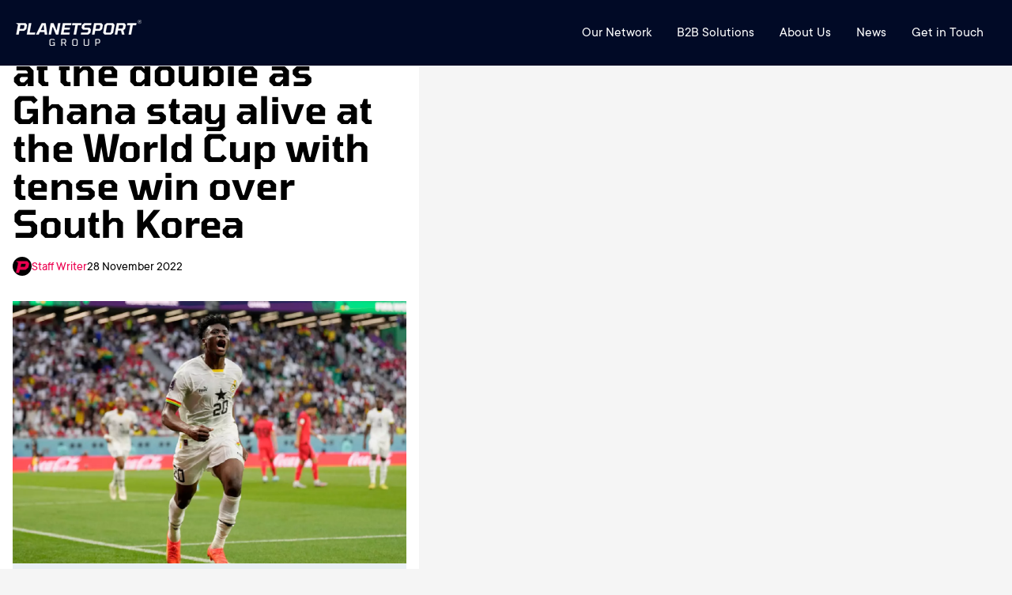

--- FILE ---
content_type: text/html; charset=utf-8
request_url: https://www.planetsport.com/soccer/news/mohammed-kudus-double-ghana-stay-alive-world-cup-tense-win-south-korea
body_size: 12616
content:
<!DOCTYPE html><html lang="en"><head><meta charSet="utf-8"/><meta name="viewport" content="width=device-width, user-scalable=no"/><meta name="viewport" content="width=device-width, initial-scale=1"/><link rel="preload" as="image" imageSrcSet="https://www.planetsport.com/group-pages-assets/images/PS group@2x.png 80w, undefined/assets/images/PS group@2x.png 159w, undefined/assets/images/PS group@2x.png 239w, undefined/assets/images/PS group@2x.png 318w, undefined/assets/images/PS group@2x.png 398w, undefined/assets/images/PS group@2x.png 477w" imageSizes="(max-width: 159px) 100vw, 159px"/><link rel="preload" as="image" href="https://www.planetsport.com/group-pages-assets/images/PS group@2x.png"/><link rel="preload" as="image" href="https://www.planetsport.com/group-pages-assets/images/F365 Logo-Dec-23-2024-02-23-34-3968-PM.webp"/><link rel="preload" as="image" href="https://www.planetsport.com/group-pages-assets/images/TT.webp"/><link rel="preload" as="image" href="https://www.planetsport.com/group-pages-assets/images/PF1.png"/><link rel="preload" as="image" href="https://www.planetsport.com/group-pages-assets/images/Planet Rugby.png"/><link rel="preload" as="image" href="https://www.planetsport.com/group-pages-assets/images/Planet Football-1.png"/><link rel="preload" as="image" href="https://www.planetsport.com/group-pages-assets/images/Tennis365.png"/><link rel="preload" as="image" href="https://www.planetsport.com/group-pages-assets/images/LRL.png"/><link rel="preload" as="image" href="https://www.planetsport.com/group-pages-assets/images/Cricket365.png"/><link rel="preload" as="image" imageSrcSet="/_next/image?url=https%3A%2F%2Fwww.planetsport.com%2Fimage-library%2Fland%2F1200%2Fm%2Fmohammed-kudus-world-cup-goal-celebration.webp&amp;w=128&amp;q=75 128w, /_next/image?url=https%3A%2F%2Fwww.planetsport.com%2Fimage-library%2Fland%2F1200%2Fm%2Fmohammed-kudus-world-cup-goal-celebration.webp&amp;w=128&amp;q=75 128w, /_next/image?url=https%3A%2F%2Fwww.planetsport.com%2Fimage-library%2Fland%2F1200%2Fm%2Fmohammed-kudus-world-cup-goal-celebration.webp&amp;w=256&amp;q=75 256w, /_next/image?url=https%3A%2F%2Fwww.planetsport.com%2Fimage-library%2Fland%2F1200%2Fm%2Fmohammed-kudus-world-cup-goal-celebration.webp&amp;w=340&amp;q=75 340w, /_next/image?url=https%3A%2F%2Fwww.planetsport.com%2Fimage-library%2Fland%2F1200%2Fm%2Fmohammed-kudus-world-cup-goal-celebration.webp&amp;w=384&amp;q=75 384w, /_next/image?url=https%3A%2F%2Fwww.planetsport.com%2Fimage-library%2Fland%2F1200%2Fm%2Fmohammed-kudus-world-cup-goal-celebration.webp&amp;w=640&amp;q=75 640w, /_next/image?url=https%3A%2F%2Fwww.planetsport.com%2Fimage-library%2Fland%2F1200%2Fm%2Fmohammed-kudus-world-cup-goal-celebration.webp&amp;w=768&amp;q=75 768w, /_next/image?url=https%3A%2F%2Fwww.planetsport.com%2Fimage-library%2Fland%2F1200%2Fm%2Fmohammed-kudus-world-cup-goal-celebration.webp&amp;w=1200&amp;q=75 1200w, /_next/image?url=https%3A%2F%2Fwww.planetsport.com%2Fimage-library%2Fland%2F1200%2Fm%2Fmohammed-kudus-world-cup-goal-celebration.webp&amp;w=1600&amp;q=75 1600w" imageSizes="100vw" fetchPriority="high"/><link rel="stylesheet" href="/_next/static/css/79fe4707a649b30c.css" data-precedence="next"/><link rel="stylesheet" href="/_next/static/css/916882103e42d2ed.css" data-precedence="next"/><link rel="stylesheet" href="/_next/static/css/097ae12f8d9f7c3b.css" data-precedence="next"/><link rel="stylesheet" href="/_next/static/css/e2e198375cb4054c.css" data-precedence="next"/><link rel="stylesheet" href="/_next/static/css/dfc36b32c11d570b.css" data-precedence="next"/><link rel="stylesheet" href="/_next/static/css/1c23155a5edb2c47.css" data-precedence="next"/><link rel="stylesheet" href="/_next/static/css/4367894e4d3af7ab.css" data-precedence="next"/><link rel="stylesheet" href="/_next/static/css/b86cb1c2df6e4600.css" data-precedence="next"/><link rel="preload" as="script" fetchPriority="low" href="/_next/static/chunks/webpack-8f93178e939d6349.js"/><script src="/_next/static/chunks/fd9d1056-0fb48afd1c2aa058.js" async=""></script><script src="/_next/static/chunks/2117-be10ecb68681bf51.js" async=""></script><script src="/_next/static/chunks/main-app-4bb4be5f7089df4f.js" async=""></script><script src="/_next/static/chunks/6779-401127f8273c2ab8.js" async=""></script><script src="/_next/static/chunks/2952-d7ba94e42096cdad.js" async=""></script><script src="/_next/static/chunks/app/soccer/layout-73f44c3a1ba64e64.js" async=""></script><script src="/_next/static/chunks/5878-8a66473c36a2d14e.js" async=""></script><script src="/_next/static/chunks/8003-9300fcb3243da093.js" async=""></script><script src="/_next/static/chunks/app/layout-8c3f96e288483017.js" async=""></script><script src="/_next/static/chunks/app/not-found-5fd44835e55f2f6f.js" async=""></script><script src="/_next/static/chunks/7971-fe2e73cf72286160.js" async=""></script><script src="/_next/static/chunks/app/soccer/news/%5Bid%5D/page-0f505a8c1af1129a.js" async=""></script><link rel="preload" as="image" href="https://www.planetsport.com/group-pages-assets/images/Golf365.webp"/><link rel="preload" href="https://securepubads.g.doubleclick.net/tag/js/gpt.js" as="script" crossorigin=""/><link rel="preload" href="https://t.pubperf.com/t/69a34b9348.js" as="script"/><link rel="preload" href="https://cmp.uniconsent.com/v2/stubgcm.min.js" as="script"/><meta name="application-name" content="Planet Sport"/><meta name="apple-mobile-web-app-title" content="Planet Sport"/><meta property="og:site_name" content="Planet Sport"/><meta name="twitter:site" content="@planetsportcom"/><meta name="twitter:creator" content="@planetsportcom"/><link rel="dns-prefetch" href="//cmp.uniconsent.com"/><link rel="dns-prefetch" href="//pubtm.com"/><link rel="preconnect" href="https://cmp.uniconsent.com" crossorigin="true"/><link rel="preconnect" href="https://pubtm.com" crossorigin="true"/><meta name="google-site-verification" content="6Ub4svt3hLI5558zFvmPchWoavzsLtwseTwbLRLE8cw"/><title>Mohammed Kudus at the double as Ghana stay alive at the World Cup with tense win over South Korea</title><meta name="description" content="Ghana breathed fresh life into their World Cup campaign with a thrilling 3-2 win against South Korea at the Education City Stadium in Qatar on Monday."/><meta name="keywords" content="Soccer Home,Football,Ghana,South Korea,World Cup 2022"/><meta name="robots" content="max-video-preview:-1, max-image-preview:large, max-snippet:-1"/><meta name="category" content="Soccer"/><meta name="title" content="Mohammed Kudus at the double as Ghana stay alive at the World Cup with tense win over South Korea"/><meta name="targeting" content="Soccer Home,Football,Ghana,South Korea,World Cup 2022"/><meta name="news_keywords" content="Soccer Home,Football,Ghana,South Korea,World Cup 2022"/><meta name="datePublished" content="2022-11-28"/><meta name="article:section" content="Soccer"/><meta name="article:published_time" content="2022-11-28T15:21:00Z"/><meta name="article:modified_time" content="2022-11-28T15:32:07Z"/><meta name="article:tag" content="Soccer Home"/><meta name="article:tag" content="Football"/><meta name="article:tag" content="Ghana"/><meta name="article:tag" content="South Korea"/><meta name="article:tag" content="World Cup 2022"/><meta name="article:publisher" content="https://www.facebook.com/planetsportcom"/><meta name="author" content="Planet Sport writer"/><meta name="article:author" content="Planet Sport writer"/><link rel="canonical" href="https://www.planetsport.com/soccer/news/mohammed-kudus-double-ghana-stay-alive-world-cup-tense-win-south-korea"/><meta property="og:title" content="Mohammed Kudus at the double as Ghana stay alive at the World Cup with tense win over South Korea"/><meta property="og:description" content="Ghana breathed fresh life into their World Cup campaign with a thrilling 3-2 win against South Korea at the Education City Stadium in Qatar on Monday."/><meta property="og:url" content="https://www.planetsport.com/soccer/news/mohammed-kudus-double-ghana-stay-alive-world-cup-tense-win-south-korea"/><meta property="og:site_name" content="Planet Sport"/><meta property="og:locale" content="en_GB"/><meta property="og:image" content="https://www.planetsport.com/image-library/og/1200/m/mohammed-kudus-world-cup-goal-celebration.jpg"/><meta property="og:image:secure_url" content="https://www.planetsport.com/image-library/og/1200/m/mohammed-kudus-world-cup-goal-celebration.jpg"/><meta property="og:image:width" content="1600"/><meta property="og:image:height" content="600"/><meta property="og:type" content="article"/><meta name="twitter:card" content="summary_large_image"/><meta name="twitter:site" content="PlanetSport.com"/><meta name="twitter:creator" content="PlanetSportcom"/><meta name="twitter:title" content="Mohammed Kudus at the double as Ghana stay alive at the World Cup with tense win over South Korea"/><meta name="twitter:description" content="Ghana breathed fresh life into their World Cup campaign with a thrilling 3-2 win against South Korea at the Education City Stadium in Qatar on Monday."/><meta name="twitter:image" content="https://www.planetsport.com/image-library/og/1200/m/mohammed-kudus-world-cup-goal-celebration.jpg"/><link rel="stylesheet" href="https://use.typekit.net/qsd5cjl.css"/><script type="application/ld+json">{"@context":["https://schema.org/",{"@language":"en"}],"@type":"Organization","logo":{"@type":"ImageObject","url":"https://www.planetsport.com/assets/images/planet-logo.webp","height":"75","width":"384"},"name":"Planet Sport","legalName":"Planet Sport","description":"Planet Sport - Sport News, Views, Gossip and much more....","foundingDate":2010,"founders":{"@type":"Person","name":"Planet Sport"},"address":{"@type":"PostalAddress","streetAddress":"Avenue HQ","addressLocality":"10-12 East Parade","addressRegion":"Leeds","postalCode":"LS1 2BH","addressCountry":"UK"},"contactPoint":{"@type":"ContactPoint","contactType":"customer support","telephone":"","email":"info@planetsport.com"},"sameAs":["https://www.instagram.com/planetsportcom","https://www.facebook.com/planetsportcom","https://twitter.com/planetsportcom","https://www.youtube.com/@planetsportcom","https://www.tiktok.com/@planetsport.com","https://www.linkedin.com/company/planetsportgroup"],"url":"https://www.planetsport.com"}</script><script type="application/ld+json">{"@context":"https://schema.org/","@type":"WebSite","name":"Planet Sport","url":"https://www.planetsport.com/","potentialAction":{"@type":"SearchAction","target":"https://planetsport.com/search/?q={search_term_string}","query-input":"required name=search_term_string"}}</script><script src="/_next/static/chunks/polyfills-42372ed130431b0a.js" noModule=""></script></head><body><noscript><iframe src="https://www.googletagmanager.com/ns.html?id=GTM-N558R5F" height="0" width="0" style="display:none;visibility:hidden" title="google tag manager"></iframe></noscript><div class="wrapper"><header class="ps-header ps-header-default ps-header-white"><div class="ps-header_container"><div class="ps-header_logo"><a class="ps-header_logo_dark" href="/"><img src="https://www.planetsport.com/group-pages-assets/images/PS group@2x.png" alt="PS group@2x" width="159" height="34" srcSet="https://www.planetsport.com/group-pages-assets/images/PS group@2x.png 80w, undefined/assets/images/PS group@2x.png 159w, undefined/assets/images/PS group@2x.png 239w, undefined/assets/images/PS group@2x.png 318w, undefined/assets/images/PS group@2x.png 398w, undefined/assets/images/PS group@2x.png 477w" sizes="(max-width: 159px) 100vw, 159px"/> </a></div><div class="ps-header_right"><div class="ps-header_menu-wrapper"><div class="ps-header_navigation"><div class="ps-header_menu  js-enabled"><button class="ps-mobile-trigger hamburger hamburger--squeeze " type="button"><span class="hamburger-box"><span class="hamburger-inner"></span></span></button><div id="hs_menu_wrapper_header-menu_" class="hs-menu-wrapper active-branch flyouts hs-menu-flow-horizontal" role="navigation" data-sitemap-name="default" data-menu-id="42706996398" aria-label="Navigation Menu" style="display:block"><ul role="menu"><li class="hs-menu-item hs-menu-depth-1 hs-item-has-children " role="none"><a aria-haspopup="true" aria-expanded="false" role="menuitem" href="/brands">Our Network</a><ul role="menu" class="hs-menu-children-wrapper"><li class="hs-menu-item hs-menu-depth-2" role="none"><a role="menuitem" href="https://www.teamtalk.com/about-us">TEAMtalk</a></li><li class="hs-menu-item hs-menu-depth-2" role="none"><a role="menuitem" href="https://www.football365.com/about-us">Football365</a></li><li class="hs-menu-item hs-menu-depth-2" role="none"><a role="menuitem" href="https://www.planetf1.com/about-us">PlanetF1.com</a></li><li class="hs-menu-item hs-menu-depth-2" role="none"><a role="menuitem" href="https://www.planetfootball.com/about-us">Planet Football</a></li><li class="hs-menu-item hs-menu-depth-2" role="none"><a role="menuitem" href="https://www.planetrugby.com/about-us">Planet Rugby</a></li><li class="hs-menu-item hs-menu-depth-2" role="none"><a role="menuitem" href="https://www.loverugbyleague.com/about">Love Rugby League</a></li><li class="hs-menu-item hs-menu-depth-2" role="none"><a role="menuitem" href="https://www.tennis365.com/about-us">Tennis365</a></li></ul></li><li class="hs-menu-item hs-menu-depth-1 hs-item-has-children " role="none"><a aria-haspopup="true" aria-expanded="false" role="menuitem" href="#">B2B Solutions</a><ul role="menu" class="hs-menu-children-wrapper"><li class="hs-menu-item hs-menu-depth-2" role="none"><a role="menuitem" href="/partner-media">Partner Media</a></li><li class="hs-menu-item hs-menu-depth-2" role="none"><a role="menuitem" href="/premium-advertising-solutions">Premium Advertising Solutions</a></li><li class="hs-menu-item hs-menu-depth-2" role="none"><a role="menuitem" href="/monetisehub">Monetise Hub</a></li></ul></li><li class="hs-menu-item hs-menu-depth-1 hs-item-has-children " role="none"><a aria-haspopup="true" aria-expanded="false" role="menuitem" href="/about-us">About Us</a><ul role="menu" class="hs-menu-children-wrapper"><li class="hs-menu-item hs-menu-depth-2" role="none"><a role="menuitem" href="/meet-our-team">Our Team</a></li><li class="hs-menu-item hs-menu-depth-2" role="none"><a role="menuitem" href="/meet-our-board">Our Board</a></li><li class="hs-menu-item hs-menu-depth-2" role="none"><a role="menuitem" target="_blank" rel="noopener" href="https://planetsport.careers.hibob.com/">Careers</a></li></ul></li><li class="hs-menu-item hs-menu-depth-1 hs-item-has-children " role="none"><a aria-haspopup="true" aria-expanded="false" role="menuitem" href="#">News</a><ul role="menu" class="hs-menu-children-wrapper"><li class="hs-menu-item hs-menu-depth-2" role="none"><a role="menuitem" href="/case-studies">Case Studies</a></li></ul></li><li class="hs-menu-item hs-menu-depth-1" role="none"><a role="menuitem" href="/contact">Get in Touch</a></li></ul></div></div></div></div></div></div></header><div class="sub_main_header"><div class="container"><div class="br_mobile_subheader_otr"><div class="br_mobile_subheader_title"><i><svg width="94" height="42" viewBox="0 0 94 42" fill="none" xmlns="http://www.w3.org/2000/svg"><path d="M71.3924 42L94 0H0V42H71.3924Z" fill="#EB004E"></path></svg></i><span> <!-- -->Soccer</span></div><div class="main_sub_lft"><ul class="sports_list_head"></ul></div></div></div></div><div class="container"><div class="psContainerInner psOverviewContainerInner"><div class="psTPContent"><div class="psArticleContentWrapper psArticleContentWrapper2"><h1>Mohammed Kudus at the double as Ghana stay alive at the World Cup with tense win over South Korea</h1><div class="psArticleAuthor"><img alt="Planet Sport writer" data-testid="" fetchPriority="low" loading="lazy" width="24" height="24" decoding="async" data-nimg="1" class="" style="color:transparent" sizes="100vw" srcSet="/_next/image?url=https%3A%2F%2Fwww.planetsport.com%2Fimage-library%2Fland%2F345%2Fp%2Fplanet-sport-logo.webp&amp;w=128&amp;q=75 128w, /_next/image?url=https%3A%2F%2Fwww.planetsport.com%2Fimage-library%2Fland%2F345%2Fp%2Fplanet-sport-logo.webp&amp;w=128&amp;q=75 128w, /_next/image?url=https%3A%2F%2Fwww.planetsport.com%2Fimage-library%2Fland%2F345%2Fp%2Fplanet-sport-logo.webp&amp;w=256&amp;q=75 256w, /_next/image?url=https%3A%2F%2Fwww.planetsport.com%2Fimage-library%2Fland%2F345%2Fp%2Fplanet-sport-logo.webp&amp;w=340&amp;q=75 340w, /_next/image?url=https%3A%2F%2Fwww.planetsport.com%2Fimage-library%2Fland%2F345%2Fp%2Fplanet-sport-logo.webp&amp;w=384&amp;q=75 384w, /_next/image?url=https%3A%2F%2Fwww.planetsport.com%2Fimage-library%2Fland%2F345%2Fp%2Fplanet-sport-logo.webp&amp;w=640&amp;q=75 640w, /_next/image?url=https%3A%2F%2Fwww.planetsport.com%2Fimage-library%2Fland%2F345%2Fp%2Fplanet-sport-logo.webp&amp;w=768&amp;q=75 768w, /_next/image?url=https%3A%2F%2Fwww.planetsport.com%2Fimage-library%2Fland%2F345%2Fp%2Fplanet-sport-logo.webp&amp;w=1200&amp;q=75 1200w, /_next/image?url=https%3A%2F%2Fwww.planetsport.com%2Fimage-library%2Fland%2F345%2Fp%2Fplanet-sport-logo.webp&amp;w=1600&amp;q=75 1600w" src="/_next/image?url=https%3A%2F%2Fwww.planetsport.com%2Fimage-library%2Fland%2F345%2Fp%2Fplanet-sport-logo.webp&amp;w=1600&amp;q=75"/><a class="" target="_self" href="/author/planet-sport-writer">Staff Writer</a><span>28 November 2022</span></div><div class="psArticlePic"><img alt="Mohammed Kudus World Cup goal celebration" data-testid="" fetchPriority="high" loading="eager" width="1200" height="600" decoding="async" data-nimg="1" class="" style="color:transparent" sizes="100vw" srcSet="/_next/image?url=https%3A%2F%2Fwww.planetsport.com%2Fimage-library%2Fland%2F1200%2Fm%2Fmohammed-kudus-world-cup-goal-celebration.webp&amp;w=128&amp;q=75 128w, /_next/image?url=https%3A%2F%2Fwww.planetsport.com%2Fimage-library%2Fland%2F1200%2Fm%2Fmohammed-kudus-world-cup-goal-celebration.webp&amp;w=128&amp;q=75 128w, /_next/image?url=https%3A%2F%2Fwww.planetsport.com%2Fimage-library%2Fland%2F1200%2Fm%2Fmohammed-kudus-world-cup-goal-celebration.webp&amp;w=256&amp;q=75 256w, /_next/image?url=https%3A%2F%2Fwww.planetsport.com%2Fimage-library%2Fland%2F1200%2Fm%2Fmohammed-kudus-world-cup-goal-celebration.webp&amp;w=340&amp;q=75 340w, /_next/image?url=https%3A%2F%2Fwww.planetsport.com%2Fimage-library%2Fland%2F1200%2Fm%2Fmohammed-kudus-world-cup-goal-celebration.webp&amp;w=384&amp;q=75 384w, /_next/image?url=https%3A%2F%2Fwww.planetsport.com%2Fimage-library%2Fland%2F1200%2Fm%2Fmohammed-kudus-world-cup-goal-celebration.webp&amp;w=640&amp;q=75 640w, /_next/image?url=https%3A%2F%2Fwww.planetsport.com%2Fimage-library%2Fland%2F1200%2Fm%2Fmohammed-kudus-world-cup-goal-celebration.webp&amp;w=768&amp;q=75 768w, /_next/image?url=https%3A%2F%2Fwww.planetsport.com%2Fimage-library%2Fland%2F1200%2Fm%2Fmohammed-kudus-world-cup-goal-celebration.webp&amp;w=1200&amp;q=75 1200w, /_next/image?url=https%3A%2F%2Fwww.planetsport.com%2Fimage-library%2Fland%2F1200%2Fm%2Fmohammed-kudus-world-cup-goal-celebration.webp&amp;w=1600&amp;q=75 1600w" src="/_next/image?url=https%3A%2F%2Fwww.planetsport.com%2Fimage-library%2Fland%2F1200%2Fm%2Fmohammed-kudus-world-cup-goal-celebration.webp&amp;w=1600&amp;q=75"/></div><div class="psArticlePicTitle"><p>Mohammed Kudus World Cup goal celebration</p></div><div class="psArticleDesc"><h2>Ghana breathed fresh life into their World Cup campaign with a thrilling 3-2 win against South Korea at the Education City Stadium in Qatar on Monday.</h2><div class="text"><div class="post-header mb-3">After Ghana raced into a 2-0 lead, Cho Gue-sung scored twice in three second-half minutes to haul South Korea level before Mohammed Kudus' winner fired Ghana to their first victory at the World Cup in a dozen years.</div><div class="post-header mb-3">South Korea remain on one point in Group H, while Ghana's victory takes them into second, with Portugal and Uruguay to face off in Monday's final fixture in Lusail.</div><div class="post-header mb-3">Both sides made three changes from their opening matches, and it was South Korea who started the game on the front foot.</div><div class="post-header mb-3">South Korea - with captain Son Heung-min again wearing a protective facemask - registered seven corners in 18 minutes as Ghana were unable to gain control of the game.</div><div class="post-header mb-3">But, despite their dominance, Paulo Bento's side failed to muster a significant strike, and midway through the opening period, Southampton defender Mohammed Salisu scored against the run of play.</div><div class="post-header mb-3">Crystal Palace's Jordan Ayew was the creator as South Korea made a hash of clearing his free-kick, and Salisu thrashed home on the turn.</div><div class="post-header mb-3">Ghana's celebrations were temporarily cut short as replays showed Ayew's set-piece struck brother Andre Ayew's hand.</div><div class="post-header mb-3">However, a VAR check followed, before Premier League referee Anthony Taylor was told to let the goal stand.</div><div class="post-header mb-3">Ghana were suddenly in charge and, 10 minutes later, Kudus doubled their advantage when he guided Jordan Ayew's pinpoint free-kick into the back of the net.</div><div class="post-header mb-3">South Korea looked down and out at the interval, but Cho provided them with a lifeline when he turned in substitute Lee Kang-in's cross shortly before the hour mark.</div><div class="post-header mb-3">And, just three minutes later, Cho stunned Ghana when he scored his second of the night with a powerful header past goalkeeper Lawrence Ati-Zigi.</div><div class="post-header mb-3">South Korea had their tails up, but they were on level terms for only seven minutes after Kudus completed his brace.</div><div class="post-header mb-3">Inaki Williams fluffed Gideon Mensah's pullback, but the ball fell kindly to Kudus, who swept home to score the game's third goal in 10 wild and wacky minutes.</div><div class="post-header mb-3">South Korea went in search of an equaliser, with Ati-Zigi turning away Kang-in's free-kick, before Salisu hacked Kim Jin-su's effort off the line.</div><div class="post-header mb-3">But Ghana survived 10 minutes of stoppage time to deny South Korea a second comeback, and secure their first win on the World Cup stage since beating the United States in the last 16 in South Africa in 2010.</div><div class="post-header mb-3">A furious Bento was shown a red card by referee Taylor at the final whistle, and will miss his side's final group game against his home country Portugal.</div></div><ul class="psTopStoryPostTags"></ul></div></div><div class="psMoreNewsSectionOtr"><div class="psMoreNewsTitle"><h2>Related News</h2></div><div class="psMoreNewsSection"><article class="psMoreNewsPost"><div class="psMoreNewsPic"><a href="/soccer/news/how-tennis365s-live-centre-enhances-tennis-tournaments"><img alt="Tennis365 Live Centre" data-testid="" fetchPriority="low" loading="lazy" width="290" height="192" decoding="async" data-nimg="1" class="" style="color:transparent" sizes="100vw" srcSet="/_next/image?url=https%3A%2F%2Fwww.planetsport.com%2Fimage-library%2Fland%2F700%2F2204920_blog-header-tennis365-live-centre.webp&amp;w=128&amp;q=75 128w, /_next/image?url=https%3A%2F%2Fwww.planetsport.com%2Fimage-library%2Fland%2F700%2F2204920_blog-header-tennis365-live-centre.webp&amp;w=128&amp;q=75 128w, /_next/image?url=https%3A%2F%2Fwww.planetsport.com%2Fimage-library%2Fland%2F700%2F2204920_blog-header-tennis365-live-centre.webp&amp;w=256&amp;q=75 256w, /_next/image?url=https%3A%2F%2Fwww.planetsport.com%2Fimage-library%2Fland%2F700%2F2204920_blog-header-tennis365-live-centre.webp&amp;w=340&amp;q=75 340w, /_next/image?url=https%3A%2F%2Fwww.planetsport.com%2Fimage-library%2Fland%2F700%2F2204920_blog-header-tennis365-live-centre.webp&amp;w=384&amp;q=75 384w, /_next/image?url=https%3A%2F%2Fwww.planetsport.com%2Fimage-library%2Fland%2F700%2F2204920_blog-header-tennis365-live-centre.webp&amp;w=640&amp;q=75 640w, /_next/image?url=https%3A%2F%2Fwww.planetsport.com%2Fimage-library%2Fland%2F700%2F2204920_blog-header-tennis365-live-centre.webp&amp;w=768&amp;q=75 768w, /_next/image?url=https%3A%2F%2Fwww.planetsport.com%2Fimage-library%2Fland%2F700%2F2204920_blog-header-tennis365-live-centre.webp&amp;w=1200&amp;q=75 1200w, /_next/image?url=https%3A%2F%2Fwww.planetsport.com%2Fimage-library%2Fland%2F700%2F2204920_blog-header-tennis365-live-centre.webp&amp;w=1600&amp;q=75 1600w" src="/_next/image?url=https%3A%2F%2Fwww.planetsport.com%2Fimage-library%2Fland%2F700%2F2204920_blog-header-tennis365-live-centre.webp&amp;w=1600&amp;q=75"/></a></div><div class="psMoreNewsDesc"><ul class="psMoreNewsAuthor"><li class="psTopStoryAuthor"><img alt="bart.kowalczyk" data-testid="" fetchPriority="low" loading="lazy" width="24" height="24" decoding="async" data-nimg="1" class="" style="color:transparent" src="https://www.planetsport.com/assets/images/placeholder/authorImage.svg"/></li><li><a class="br_story_author" href="#">bart.kowalczyk</a></li></ul><a class="" target="_self" href="/soccer/news/how-tennis365s-live-centre-enhances-tennis-tournaments"><h2>How Tennis365&#x27;s Live-Centre Enhances Tennis Tournaments</h2></a><div class="psMoreNewsDetail"><p></p></div><ul class="psMoreNewsTag"></ul></div></article><article class="psMoreNewsPost"><div class="psMoreNewsPic"><a href="/soccer/feature/assessing-everton-ahead-of-the-new-premier-league-season"><img alt="Everton&#x27;s Beto celebrates with teammate." data-testid="" fetchPriority="low" loading="lazy" width="290" height="192" decoding="async" data-nimg="1" class="" style="color:transparent" sizes="100vw" srcSet="/_next/image?url=https%3A%2F%2Fwww.planetsport.com%2Fimage-library%2Fland%2F700%2F1969271_everton-beto-12-feb-2025.webp&amp;w=128&amp;q=75 128w, /_next/image?url=https%3A%2F%2Fwww.planetsport.com%2Fimage-library%2Fland%2F700%2F1969271_everton-beto-12-feb-2025.webp&amp;w=128&amp;q=75 128w, /_next/image?url=https%3A%2F%2Fwww.planetsport.com%2Fimage-library%2Fland%2F700%2F1969271_everton-beto-12-feb-2025.webp&amp;w=256&amp;q=75 256w, /_next/image?url=https%3A%2F%2Fwww.planetsport.com%2Fimage-library%2Fland%2F700%2F1969271_everton-beto-12-feb-2025.webp&amp;w=340&amp;q=75 340w, /_next/image?url=https%3A%2F%2Fwww.planetsport.com%2Fimage-library%2Fland%2F700%2F1969271_everton-beto-12-feb-2025.webp&amp;w=384&amp;q=75 384w, /_next/image?url=https%3A%2F%2Fwww.planetsport.com%2Fimage-library%2Fland%2F700%2F1969271_everton-beto-12-feb-2025.webp&amp;w=640&amp;q=75 640w, /_next/image?url=https%3A%2F%2Fwww.planetsport.com%2Fimage-library%2Fland%2F700%2F1969271_everton-beto-12-feb-2025.webp&amp;w=768&amp;q=75 768w, /_next/image?url=https%3A%2F%2Fwww.planetsport.com%2Fimage-library%2Fland%2F700%2F1969271_everton-beto-12-feb-2025.webp&amp;w=1200&amp;q=75 1200w, /_next/image?url=https%3A%2F%2Fwww.planetsport.com%2Fimage-library%2Fland%2F700%2F1969271_everton-beto-12-feb-2025.webp&amp;w=1600&amp;q=75 1600w" src="/_next/image?url=https%3A%2F%2Fwww.planetsport.com%2Fimage-library%2Fland%2F700%2F1969271_everton-beto-12-feb-2025.webp&amp;w=1600&amp;q=75"/></a></div><div class="psMoreNewsDesc"><ul class="psMoreNewsAuthor"><li class="psTopStoryAuthor"><img alt="Planet Sport writer" data-testid="" fetchPriority="low" loading="lazy" width="24" height="24" decoding="async" data-nimg="1" class="" style="color:transparent" sizes="100vw" srcSet="/_next/image?url=https%3A%2F%2Fwww.planetsport.com%2Fimage-library%2Fland%2F345%2Fp%2Fplanet-sport-logo.webp&amp;w=128&amp;q=75 128w, /_next/image?url=https%3A%2F%2Fwww.planetsport.com%2Fimage-library%2Fland%2F345%2Fp%2Fplanet-sport-logo.webp&amp;w=128&amp;q=75 128w, /_next/image?url=https%3A%2F%2Fwww.planetsport.com%2Fimage-library%2Fland%2F345%2Fp%2Fplanet-sport-logo.webp&amp;w=256&amp;q=75 256w, /_next/image?url=https%3A%2F%2Fwww.planetsport.com%2Fimage-library%2Fland%2F345%2Fp%2Fplanet-sport-logo.webp&amp;w=340&amp;q=75 340w, /_next/image?url=https%3A%2F%2Fwww.planetsport.com%2Fimage-library%2Fland%2F345%2Fp%2Fplanet-sport-logo.webp&amp;w=384&amp;q=75 384w, /_next/image?url=https%3A%2F%2Fwww.planetsport.com%2Fimage-library%2Fland%2F345%2Fp%2Fplanet-sport-logo.webp&amp;w=640&amp;q=75 640w, /_next/image?url=https%3A%2F%2Fwww.planetsport.com%2Fimage-library%2Fland%2F345%2Fp%2Fplanet-sport-logo.webp&amp;w=768&amp;q=75 768w, /_next/image?url=https%3A%2F%2Fwww.planetsport.com%2Fimage-library%2Fland%2F345%2Fp%2Fplanet-sport-logo.webp&amp;w=1200&amp;q=75 1200w, /_next/image?url=https%3A%2F%2Fwww.planetsport.com%2Fimage-library%2Fland%2F345%2Fp%2Fplanet-sport-logo.webp&amp;w=1600&amp;q=75 1600w" src="/_next/image?url=https%3A%2F%2Fwww.planetsport.com%2Fimage-library%2Fland%2F345%2Fp%2Fplanet-sport-logo.webp&amp;w=1600&amp;q=75"/></li><li><a class="br_story_author" href="/author/planet-sport-writer">Planet Sport writer</a></li></ul><a class="" target="_self" href="/soccer/feature/assessing-everton-ahead-of-the-new-premier-league-season"><h2>Assessing Everton ahead of the new Premier League season</h2></a><div class="psMoreNewsDetail"><p></p></div><ul class="psMoreNewsTag"></ul></div></article><article class="psMoreNewsPost"><div class="psMoreNewsPic"><a href="/soccer/news/chelsea-v-psg-free-club-world-cup-final-tips-predictions-where-to-watch-and-bet-builder"><img alt="FIFA Club World Cup trophy" data-testid="" fetchPriority="low" loading="lazy" width="290" height="192" decoding="async" data-nimg="1" class="" style="color:transparent" sizes="100vw" srcSet="/_next/image?url=https%3A%2F%2Fwww.planetsport.com%2Fimage-library%2Fland%2F700%2F2138263_3b9h2dt.webp&amp;w=128&amp;q=75 128w, /_next/image?url=https%3A%2F%2Fwww.planetsport.com%2Fimage-library%2Fland%2F700%2F2138263_3b9h2dt.webp&amp;w=128&amp;q=75 128w, /_next/image?url=https%3A%2F%2Fwww.planetsport.com%2Fimage-library%2Fland%2F700%2F2138263_3b9h2dt.webp&amp;w=256&amp;q=75 256w, /_next/image?url=https%3A%2F%2Fwww.planetsport.com%2Fimage-library%2Fland%2F700%2F2138263_3b9h2dt.webp&amp;w=340&amp;q=75 340w, /_next/image?url=https%3A%2F%2Fwww.planetsport.com%2Fimage-library%2Fland%2F700%2F2138263_3b9h2dt.webp&amp;w=384&amp;q=75 384w, /_next/image?url=https%3A%2F%2Fwww.planetsport.com%2Fimage-library%2Fland%2F700%2F2138263_3b9h2dt.webp&amp;w=640&amp;q=75 640w, /_next/image?url=https%3A%2F%2Fwww.planetsport.com%2Fimage-library%2Fland%2F700%2F2138263_3b9h2dt.webp&amp;w=768&amp;q=75 768w, /_next/image?url=https%3A%2F%2Fwww.planetsport.com%2Fimage-library%2Fland%2F700%2F2138263_3b9h2dt.webp&amp;w=1200&amp;q=75 1200w, /_next/image?url=https%3A%2F%2Fwww.planetsport.com%2Fimage-library%2Fland%2F700%2F2138263_3b9h2dt.webp&amp;w=1600&amp;q=75 1600w" src="/_next/image?url=https%3A%2F%2Fwww.planetsport.com%2Fimage-library%2Fland%2F700%2F2138263_3b9h2dt.webp&amp;w=1600&amp;q=75"/></a></div><div class="psMoreNewsDesc"><ul class="psMoreNewsAuthor"><li class="psTopStoryAuthor"><img alt="Scott Allen" data-testid="" fetchPriority="low" loading="lazy" width="24" height="24" decoding="async" data-nimg="1" class="" style="color:transparent" sizes="100vw" srcSet="/_next/image?url=https%3A%2F%2Fwww.planetsport.com%2Fimage-library%2Fland%2F345%2F498869_scott-allen-2.webp&amp;w=128&amp;q=75 128w, /_next/image?url=https%3A%2F%2Fwww.planetsport.com%2Fimage-library%2Fland%2F345%2F498869_scott-allen-2.webp&amp;w=128&amp;q=75 128w, /_next/image?url=https%3A%2F%2Fwww.planetsport.com%2Fimage-library%2Fland%2F345%2F498869_scott-allen-2.webp&amp;w=256&amp;q=75 256w, /_next/image?url=https%3A%2F%2Fwww.planetsport.com%2Fimage-library%2Fland%2F345%2F498869_scott-allen-2.webp&amp;w=340&amp;q=75 340w, /_next/image?url=https%3A%2F%2Fwww.planetsport.com%2Fimage-library%2Fland%2F345%2F498869_scott-allen-2.webp&amp;w=384&amp;q=75 384w, /_next/image?url=https%3A%2F%2Fwww.planetsport.com%2Fimage-library%2Fland%2F345%2F498869_scott-allen-2.webp&amp;w=640&amp;q=75 640w, /_next/image?url=https%3A%2F%2Fwww.planetsport.com%2Fimage-library%2Fland%2F345%2F498869_scott-allen-2.webp&amp;w=768&amp;q=75 768w, /_next/image?url=https%3A%2F%2Fwww.planetsport.com%2Fimage-library%2Fland%2F345%2F498869_scott-allen-2.webp&amp;w=1200&amp;q=75 1200w, /_next/image?url=https%3A%2F%2Fwww.planetsport.com%2Fimage-library%2Fland%2F345%2F498869_scott-allen-2.webp&amp;w=1600&amp;q=75 1600w" src="/_next/image?url=https%3A%2F%2Fwww.planetsport.com%2Fimage-library%2Fland%2F345%2F498869_scott-allen-2.webp&amp;w=1600&amp;q=75"/></li><li><a class="br_story_author" href="/author/scott-allen">Scott Allen</a></li></ul><a class="" target="_self" href="/soccer/news/chelsea-v-psg-free-club-world-cup-final-tips-predictions-where-to-watch-and-bet-builder"><h2>Chelsea v PSG: Free Club World Cup final tips, predictions, where to watch and bet builder</h2></a><div class="psMoreNewsDetail"><p></p></div><ul class="psMoreNewsTag"><li><a aria-label="Paris Saint-Germain" href="/soccer/france/paris-saint-germain">Paris Saint-Germain</a></li><li><a aria-label="Chelsea FC" href="/soccer/england/chelsea-fc">Chelsea FC</a></li></ul></div></article><article class="psMoreNewsPost"><div class="psMoreNewsPic"><a href="/soccer/feature/2025-26-premier-league-a-three-way-title-race-set-to-unfold"><img alt="Nottingham Forest football fans." data-testid="" fetchPriority="low" loading="lazy" width="290" height="192" decoding="async" data-nimg="1" class="" style="color:transparent" sizes="100vw" srcSet="/_next/image?url=https%3A%2F%2Fwww.planetsport.com%2Fimage-library%2Fland%2F700%2F1501052_c6fde760b799f26b8f4ccaac82f006e9fadace5c9ac6a4a85a59a43331ea6b3e&amp;w=128&amp;q=75 128w, /_next/image?url=https%3A%2F%2Fwww.planetsport.com%2Fimage-library%2Fland%2F700%2F1501052_c6fde760b799f26b8f4ccaac82f006e9fadace5c9ac6a4a85a59a43331ea6b3e&amp;w=128&amp;q=75 128w, /_next/image?url=https%3A%2F%2Fwww.planetsport.com%2Fimage-library%2Fland%2F700%2F1501052_c6fde760b799f26b8f4ccaac82f006e9fadace5c9ac6a4a85a59a43331ea6b3e&amp;w=256&amp;q=75 256w, /_next/image?url=https%3A%2F%2Fwww.planetsport.com%2Fimage-library%2Fland%2F700%2F1501052_c6fde760b799f26b8f4ccaac82f006e9fadace5c9ac6a4a85a59a43331ea6b3e&amp;w=340&amp;q=75 340w, /_next/image?url=https%3A%2F%2Fwww.planetsport.com%2Fimage-library%2Fland%2F700%2F1501052_c6fde760b799f26b8f4ccaac82f006e9fadace5c9ac6a4a85a59a43331ea6b3e&amp;w=384&amp;q=75 384w, /_next/image?url=https%3A%2F%2Fwww.planetsport.com%2Fimage-library%2Fland%2F700%2F1501052_c6fde760b799f26b8f4ccaac82f006e9fadace5c9ac6a4a85a59a43331ea6b3e&amp;w=640&amp;q=75 640w, /_next/image?url=https%3A%2F%2Fwww.planetsport.com%2Fimage-library%2Fland%2F700%2F1501052_c6fde760b799f26b8f4ccaac82f006e9fadace5c9ac6a4a85a59a43331ea6b3e&amp;w=768&amp;q=75 768w, /_next/image?url=https%3A%2F%2Fwww.planetsport.com%2Fimage-library%2Fland%2F700%2F1501052_c6fde760b799f26b8f4ccaac82f006e9fadace5c9ac6a4a85a59a43331ea6b3e&amp;w=1200&amp;q=75 1200w, /_next/image?url=https%3A%2F%2Fwww.planetsport.com%2Fimage-library%2Fland%2F700%2F1501052_c6fde760b799f26b8f4ccaac82f006e9fadace5c9ac6a4a85a59a43331ea6b3e&amp;w=1600&amp;q=75 1600w" src="/_next/image?url=https%3A%2F%2Fwww.planetsport.com%2Fimage-library%2Fland%2F700%2F1501052_c6fde760b799f26b8f4ccaac82f006e9fadace5c9ac6a4a85a59a43331ea6b3e&amp;w=1600&amp;q=75"/></a></div><div class="psMoreNewsDesc"><ul class="psMoreNewsAuthor"><li class="psTopStoryAuthor"><img alt="Planet Sport writer" data-testid="" fetchPriority="low" loading="lazy" width="24" height="24" decoding="async" data-nimg="1" class="" style="color:transparent" sizes="100vw" srcSet="/_next/image?url=https%3A%2F%2Fwww.planetsport.com%2Fimage-library%2Fland%2F345%2Fp%2Fplanet-sport-logo.webp&amp;w=128&amp;q=75 128w, /_next/image?url=https%3A%2F%2Fwww.planetsport.com%2Fimage-library%2Fland%2F345%2Fp%2Fplanet-sport-logo.webp&amp;w=128&amp;q=75 128w, /_next/image?url=https%3A%2F%2Fwww.planetsport.com%2Fimage-library%2Fland%2F345%2Fp%2Fplanet-sport-logo.webp&amp;w=256&amp;q=75 256w, /_next/image?url=https%3A%2F%2Fwww.planetsport.com%2Fimage-library%2Fland%2F345%2Fp%2Fplanet-sport-logo.webp&amp;w=340&amp;q=75 340w, /_next/image?url=https%3A%2F%2Fwww.planetsport.com%2Fimage-library%2Fland%2F345%2Fp%2Fplanet-sport-logo.webp&amp;w=384&amp;q=75 384w, /_next/image?url=https%3A%2F%2Fwww.planetsport.com%2Fimage-library%2Fland%2F345%2Fp%2Fplanet-sport-logo.webp&amp;w=640&amp;q=75 640w, /_next/image?url=https%3A%2F%2Fwww.planetsport.com%2Fimage-library%2Fland%2F345%2Fp%2Fplanet-sport-logo.webp&amp;w=768&amp;q=75 768w, /_next/image?url=https%3A%2F%2Fwww.planetsport.com%2Fimage-library%2Fland%2F345%2Fp%2Fplanet-sport-logo.webp&amp;w=1200&amp;q=75 1200w, /_next/image?url=https%3A%2F%2Fwww.planetsport.com%2Fimage-library%2Fland%2F345%2Fp%2Fplanet-sport-logo.webp&amp;w=1600&amp;q=75 1600w" src="/_next/image?url=https%3A%2F%2Fwww.planetsport.com%2Fimage-library%2Fland%2F345%2Fp%2Fplanet-sport-logo.webp&amp;w=1600&amp;q=75"/></li><li><a class="br_story_author" href="/author/planet-sport-writer">Planet Sport writer</a></li></ul><a class="" target="_self" href="/soccer/feature/2025-26-premier-league-a-three-way-title-race-set-to-unfold"><h2>2025-26 Premier League - a three-way title race set to unfold</h2></a><div class="psMoreNewsDetail"><p></p></div><ul class="psMoreNewsTag"></ul></div></article></div></div></div></div></div><footer class="footer ps-parallax text-white group-footer ffFooterSection" style="background-color:#010a26"><div class="ps-site-footer dnd-section"><div class="row-fluid"><div class="span6 mb:mb-6 alignment"><div class="ps-site-footer_logo mb-6"><img src="https://www.planetsport.com/group-pages-assets/images/PS group@2x.png" alt="Planet Sport Group Logo" width="100%" style="max-width:180px;max-height:39px"/></div><div class="ps-sitefooter_about mb-6"><p><span data-contrast="none">Your world of engaging sports entertainment</span></p></div><div class="ps-sitefooter_brands"><div class="group-brands"><a href="https://www.football365.com/" class="group_brands__logo" target="_blank" rel="nofollow"><img style="max-width:180px;max-height:39px" src="https://www.planetsport.com/group-pages-assets/images/F365 Logo-Dec-23-2024-02-23-34-3968-PM.webp" alt="F365 Logo" width="100%"/></a><a href="https://www.teamtalk.com/" class="group_brands__logo" target="_blank" rel="nofollow"><img style="max-width:180px;max-height:39px" src="https://www.planetsport.com/group-pages-assets/images/TT.webp" alt="TT" width="100%"/></a><a href="https://www.planetf1.com/" class="group_brands__logo" target="_blank" rel="nofollow"><img style="max-width:180px;max-height:39px" src="https://www.planetsport.com/group-pages-assets/images/PF1.png" alt="PF1" width="100%"/></a><a href="https://www.planetrugby.com/" class="group_brands__logo" target="_blank" rel="nofollow"><img style="max-width:180px;max-height:39px" src="https://www.planetsport.com/group-pages-assets/images/Planet Rugby.png" alt="Planet Rugby" width="100%"/></a><a href="https://www.planetfootball.com" class="group_brands__logo" target="_blank" rel="nofollow"><img style="max-width:180px;max-height:39px" src="https://www.planetsport.com/group-pages-assets/images/Planet Football-1.png" alt="Planet Football" width="100%"/></a><a href="https://www.tennis365.com/" class="group_brands__logo" target="_blank" rel="nofollow"><img style="max-width:180px;max-height:39px" src="https://www.planetsport.com/group-pages-assets/images/Tennis365.png" alt="Tennis365" width="100%"/></a><a href="https://www.loverugbyleague.com/" class="group_brands__logo" target="_blank" rel="nofollow"><img style="max-width:180px;max-height:39px" src="https://www.planetsport.com/group-pages-assets/images/LRL.png" alt="Love Rugby League" width="100%"/></a><a href="https://www.cricket365.com" class="group_brands__logo" target="_blank" rel="nofollow"><img style="max-width:180px;max-height:39px" src="https://www.planetsport.com/group-pages-assets/images/Cricket365.png" alt="Cricket365" width="100%"/></a><a href="https://www.golf365.com" class="group_brands__logo" target="_blank" rel="nofollow"><img style="max-width:180px;max-height:39px" src="https://www.planetsport.com/group-pages-assets/images/Golf365.webp" alt="Golf365" width="100%"/></a></div></div></div><div class="ps-sitefooter_menu"><div id="hs_menu_wrapper_footer-module_" class="hs-menu-wrapper active-branch flyouts hs-menu-flow-horizontal" role="navigation" data-sitemap-name="" data-menu-id="" aria-label="Navigation Menu"><ul role="menu"><li class="hs-menu-item hs-menu-depth-1 hs-item-has-children" role="none"><a href="javascript:void(0);" aria-haspopup="true" aria-expanded="false" role="menuitem">B2B</a><ul role="menu" class="hs-menu-children-wrapper"><li class="hs-menu-item hs-menu-depth-2" role="none"><a role="menuitem" href="/partner-media">Partner Media</a></li><li class="hs-menu-item hs-menu-depth-2" role="none"><a role="menuitem" href="/premium-advertising-solutions">Premium Advertising</a></li><li class="hs-menu-item hs-menu-depth-2" role="none"><a role="menuitem" href="/monetisehub">Monetise Hub</a></li></ul></li><li class="hs-menu-item hs-menu-depth-1 hs-item-has-children" role="none"><a href="javascript:void(0);" aria-haspopup="true" aria-expanded="false" role="menuitem">Info</a><ul role="menu" class="hs-menu-children-wrapper"><li class="hs-menu-item hs-menu-depth-2" role="none"><a role="menuitem" href="/about-us">About Us</a></li><li class="hs-menu-item hs-menu-depth-2" role="none"><a role="menuitem" href="/meet-our-team">Our Team</a></li><li class="hs-menu-item hs-menu-depth-2" role="none"><a role="menuitem" href="/case-studies">News</a></li></ul></li><li class="hs-menu-item hs-menu-depth-1 hs-item-has-children" role="none"><a href="javascript:void(0);" aria-haspopup="true" aria-expanded="false" role="menuitem">Contact &amp; Legal</a><ul role="menu" class="hs-menu-children-wrapper"><li class="hs-menu-item hs-menu-depth-2" role="none"><a role="menuitem" href="/contact">Get in Touch</a></li><li class="hs-menu-item hs-menu-depth-2" role="none"><a role="menuitem" href="/terms-and-conditions">Terms &amp; Conditions</a></li><li class="hs-menu-item hs-menu-depth-2" role="none"><a role="menuitem" href="/privacy-policy">Privacy Policy</a></li></ul></li></ul></div></div></div></div><div class="ps-footer"><div class="dnd-section"><div class="row-fluid"><div class="span12"><div class="footer__copyright"><p>© <!-- -->2026<!-- --> Planet Sport Limited. All rights reserved.</p><p>Planet Sport Limited, a company registered in England, number 10455195 at<!-- --> <span color="#010A26"><span>3.10 Avenue HQ, 10-12 East Parade, Leeds, England, LS1 2BH.</span></span></p></div></div></div></div></div></footer></div><script>(self.__next_s=self.__next_s||[]).push([0,{"type":"text/javascript","children":"async function loadPSBWidget(e,n,i,l,s,r,a,o,p){let c=\"https://psb01.planetsport.com\",d=e||\"planetbetwidget\";if(!(t=document.getElementById(d)))return console.log(\"PSBWidget: Selector Missing\"),!1;let g=await f(n,i);if(!g)return!1;if(t){var h=document.getElementsByTagName(\"head\")[0];(widgetcss=document.createElement(\"link\")).rel=\"stylesheet\",widgetcss.href=c+\"/css/app.css\",h.appendChild(widgetcss),(widgetjs=document.createElement(\"script\")).src=c+\"/js/app.js\",h.appendChild(widgetjs),widgetjs.onload=()=>{initPSBWIDGET(d,n,i,l,s,r,a,o,p,g)}}async function f(e,n){if(!e)return console.log(\"PSBWidget: Market Id Missing\"),!1;try{let i=await fetch(\"https://psb01.planetsport.com/api/\"+e,{method:\"GET\",headers:{\"Content-Type\":\"application/json\"}}),l=(i=await i.json()).result.selections||null,s=l?l[n]:null;if(!s)return console.log(\"PSBWidget: Selection Id Missing\"),!1;if(s.price)return s.price.f;return console.log(\"PSBWidget: The price is null for given selectionId\"),!1}catch(r){return console.log(r),!1}}}","id":"load_psb_widget"}])</script><script>(self.__next_s=self.__next_s||[]).push([0,{"type":"text/javascript","children":"function loadAccaWidget(e){let a=\"https://acca-widget.planetsport.com/\",l=e.selector||\"accawidget\";if(!(t=document.getElementById(l)))return console.log(\"ACCA Widget: Selector Missing\"),!1;if(t){var c=document.getElementsByTagName(\"head\")[0];(widgetcss=document.createElement(\"link\")).rel=\"stylesheet\",widgetcss.href=a+\"app.css\",c.appendChild(widgetcss),(widgetjs=document.createElement(\"script\")).src=a+\"app.js\",c.appendChild(widgetjs),widgetjs.onload=()=>{initACCAWidget(e)}}}","id":"load_acca_widget"}])</script><script>(self.__next_s=self.__next_s||[]).push(["https://securepubads.g.doubleclick.net/tag/js/gpt.js",{"async":true,"crossOrigin":"anonymous"}])</script><script>(self.__next_s=self.__next_s||[]).push(["https://cmp.uniconsent.com/v2/stubgcm.min.js",{}])</script><script src="/_next/static/chunks/webpack-8f93178e939d6349.js" async=""></script><script>(self.__next_f=self.__next_f||[]).push([0]);self.__next_f.push([2,null])</script><script>self.__next_f.push([1,"1:HL[\"/_next/static/css/79fe4707a649b30c.css\",\"style\"]\n2:HL[\"/_next/static/css/916882103e42d2ed.css\",\"style\"]\n3:HL[\"/_next/static/css/097ae12f8d9f7c3b.css\",\"style\"]\n4:HL[\"/_next/static/css/e2e198375cb4054c.css\",\"style\"]\n5:HL[\"/_next/static/css/dfc36b32c11d570b.css\",\"style\"]\n6:HL[\"/_next/static/css/1c23155a5edb2c47.css\",\"style\"]\n7:HL[\"/_next/static/css/4367894e4d3af7ab.css\",\"style\"]\n8:HL[\"/_next/static/css/b86cb1c2df6e4600.css\",\"style\"]\n"])</script><script>self.__next_f.push([1,"9:I[12846,[],\"\"]\nc:I[4707,[],\"\"]\ne:I[36423,[],\"\"]\nf:I[45491,[\"6779\",\"static/chunks/6779-401127f8273c2ab8.js\",\"2952\",\"static/chunks/2952-d7ba94e42096cdad.js\",\"467\",\"static/chunks/app/soccer/layout-73f44c3a1ba64e64.js\"],\"default\",1]\n12:I[61060,[],\"\"]\nd:[\"id\",\"mohammed-kudus-double-ghana-stay-alive-world-cup-tense-win-south-korea\",\"d\"]\n13:[]\n"])</script><script>self.__next_f.push([1,"0:[\"$\",\"$L9\",null,{\"buildId\":\"qPxgFgIr4RUpGM8vL_bqz\",\"assetPrefix\":\"\",\"urlParts\":[\"\",\"soccer\",\"news\",\"mohammed-kudus-double-ghana-stay-alive-world-cup-tense-win-south-korea\"],\"initialTree\":[\"\",{\"children\":[\"soccer\",{\"children\":[\"news\",{\"children\":[[\"id\",\"mohammed-kudus-double-ghana-stay-alive-world-cup-tense-win-south-korea\",\"d\"],{\"children\":[\"__PAGE__\",{}]}]}]}]},\"$undefined\",\"$undefined\",true],\"initialSeedData\":[\"\",{\"children\":[\"soccer\",{\"children\":[\"news\",{\"children\":[[\"id\",\"mohammed-kudus-double-ghana-stay-alive-world-cup-tense-win-south-korea\",\"d\"],{\"children\":[\"__PAGE__\",{},[[\"$La\",\"$Lb\",[[\"$\",\"link\",\"0\",{\"rel\":\"stylesheet\",\"href\":\"/_next/static/css/1c23155a5edb2c47.css\",\"precedence\":\"next\",\"crossOrigin\":\"$undefined\"}],[\"$\",\"link\",\"1\",{\"rel\":\"stylesheet\",\"href\":\"/_next/static/css/4367894e4d3af7ab.css\",\"precedence\":\"next\",\"crossOrigin\":\"$undefined\"}],[\"$\",\"link\",\"2\",{\"rel\":\"stylesheet\",\"href\":\"/_next/static/css/b86cb1c2df6e4600.css\",\"precedence\":\"next\",\"crossOrigin\":\"$undefined\"}]]],null],null]},[null,[\"$\",\"$Lc\",null,{\"parallelRouterKey\":\"children\",\"segmentPath\":[\"children\",\"soccer\",\"children\",\"news\",\"children\",\"$d\",\"children\"],\"error\":\"$undefined\",\"errorStyles\":\"$undefined\",\"errorScripts\":\"$undefined\",\"template\":[\"$\",\"$Le\",null,{}],\"templateStyles\":\"$undefined\",\"templateScripts\":\"$undefined\",\"notFound\":\"$undefined\",\"notFoundStyles\":\"$undefined\"}]],null]},[null,[\"$\",\"$Lc\",null,{\"parallelRouterKey\":\"children\",\"segmentPath\":[\"children\",\"soccer\",\"children\",\"news\",\"children\"],\"error\":\"$undefined\",\"errorStyles\":\"$undefined\",\"errorScripts\":\"$undefined\",\"template\":[\"$\",\"$Le\",null,{}],\"templateStyles\":\"$undefined\",\"templateScripts\":\"$undefined\",\"notFound\":\"$undefined\",\"notFoundStyles\":\"$undefined\"}]],null]},[[[[\"$\",\"link\",\"0\",{\"rel\":\"stylesheet\",\"href\":\"/_next/static/css/e2e198375cb4054c.css\",\"precedence\":\"next\",\"crossOrigin\":\"$undefined\"}],[\"$\",\"link\",\"1\",{\"rel\":\"stylesheet\",\"href\":\"/_next/static/css/dfc36b32c11d570b.css\",\"precedence\":\"next\",\"crossOrigin\":\"$undefined\"}]],[\"$\",\"$Lf\",null,{\"children\":[\"$\",\"$Lc\",null,{\"parallelRouterKey\":\"children\",\"segmentPath\":[\"children\",\"soccer\",\"children\"],\"error\":\"$undefined\",\"errorStyles\":\"$undefined\",\"errorScripts\":\"$undefined\",\"template\":[\"$\",\"$Le\",null,{}],\"templateStyles\":\"$undefined\",\"templateScripts\":\"$undefined\",\"notFound\":\"$undefined\",\"notFoundStyles\":\"$undefined\"}],\"params\":{}}]],null],null]},[[[[\"$\",\"link\",\"0\",{\"rel\":\"stylesheet\",\"href\":\"/_next/static/css/79fe4707a649b30c.css\",\"precedence\":\"next\",\"crossOrigin\":\"$undefined\"}],[\"$\",\"link\",\"1\",{\"rel\":\"stylesheet\",\"href\":\"/_next/static/css/916882103e42d2ed.css\",\"precedence\":\"next\",\"crossOrigin\":\"$undefined\"}],[\"$\",\"link\",\"2\",{\"rel\":\"stylesheet\",\"href\":\"/_next/static/css/097ae12f8d9f7c3b.css\",\"precedence\":\"next\",\"crossOrigin\":\"$undefined\"}]],\"$L10\"],null],null],\"couldBeIntercepted\":false,\"initialHead\":[null,\"$L11\"],\"globalErrorComponent\":\"$12\",\"missingSlots\":\"$W13\"}]\n"])</script><script>self.__next_f.push([1,"14:I[99172,[\"5878\",\"static/chunks/5878-8a66473c36a2d14e.js\",\"6779\",\"static/chunks/6779-401127f8273c2ab8.js\",\"8003\",\"static/chunks/8003-9300fcb3243da093.js\",\"3185\",\"static/chunks/app/layout-8c3f96e288483017.js\"],\"default\"]\n15:I[28677,[\"5878\",\"static/chunks/5878-8a66473c36a2d14e.js\",\"6779\",\"static/chunks/6779-401127f8273c2ab8.js\",\"8003\",\"static/chunks/8003-9300fcb3243da093.js\",\"3185\",\"static/chunks/app/layout-8c3f96e288483017.js\"],\"default\"]\n16:I[85517,[\"5878\",\"static/chunks/5878-8a66473c36a2d14e.js\",\"6779\",\"static/chunks/6779-401127f8273c2ab8.js\",\"8003\",\"static/chunks/8003-9300fcb3243da093.js\",\"3185\",\"static/chunks/app/layout-8c3f96e288483017.js\"],\"OddsProvider\"]\n17:I[66359,[\"5878\",\"static/chunks/5878-8a66473c36a2d14e.js\",\"6779\",\"static/chunks/6779-401127f8273c2ab8.js\",\"9160\",\"static/chunks/app/not-found-5fd44835e55f2f6f.js\"],\"default\"]\n18:I[14502,[\"5878\",\"static/chunks/5878-8a66473c36a2d14e.js\",\"6779\",\"static/chunks/6779-401127f8273c2ab8.js\",\"8003\",\"static/chunks/8003-9300fcb3243da093.js\",\"3185\",\"static/chunks/app/layout-8c3f96e288483017.js\"],\"default\"]\n19:I[88003,[\"5878\",\"static/chunks/5878-8a66473c36a2d14e.js\",\"6779\",\"static/chunks/6779-401127f8273c2ab8.js\",\"8003\",\"static/chunks/8003-9300fcb3243da093.js\",\"2952\",\"static/chunks/2952-d7ba94e42096cdad.js\",\"7971\",\"static/chunks/7971-fe2e73cf72286160.js\",\"9232\",\"static/chunks/app/soccer/news/%5Bid%5D/page-0f505a8c1af1129a.js\"],\"\"]\n1a:I[23948,[\"5878\",\"static/chunks/5878-8a66473c36a2d14e.js\",\"6779\",\"static/chunks/6779-401127f8273c2ab8.js\",\"8003\",\"static/chunks/8003-9300fcb3243da093.js\",\"3185\",\"static/chunks/app/layout-8c3f96e288483017.js\"],\"default\"]\n1b:I[94143,[\"5878\",\"static/chunks/5878-8a66473c36a2d14e.js\",\"6779\",\"static/chunks/6779-401127f8273c2ab8.js\",\"8003\",\"static/chunks/8003-9300fcb3243da093.js\",\"3185\",\"static/chunks/app/layout-8c3f96e288483017.js\"],\"default\"]\n"])</script><script>self.__next_f.push([1,"10:[\"$\",\"html\",null,{\"lang\":\"en\",\"children\":[[\"$\",\"head\",null,{\"children\":[[\"$\",\"meta\",null,{\"name\":\"application-name\",\"content\":\"Planet Sport\"}],[\"$\",\"meta\",null,{\"name\":\"apple-mobile-web-app-title\",\"content\":\"Planet Sport\"}],[\"$\",\"meta\",null,{\"property\":\"og:site_name\",\"content\":\"Planet Sport\"}],[\"$\",\"meta\",null,{\"name\":\"twitter:site\",\"content\":\"@planetsportcom\"}],[\"$\",\"meta\",null,{\"name\":\"twitter:creator\",\"content\":\"@planetsportcom\"}],[\"$\",\"meta\",null,{\"name\":\"viewport\",\"content\":\"width=device-width, user-scalable=no\"}],[\"$\",\"link\",null,{\"rel\":\"dns-prefetch\",\"href\":\"//cmp.uniconsent.com\"}],[\"$\",\"link\",null,{\"rel\":\"dns-prefetch\",\"href\":\"//pubtm.com\"}],[\"$\",\"link\",null,{\"rel\":\"preconnect\",\"href\":\"https://cmp.uniconsent.com\",\"crossOrigin\":\"true\"}],[\"$\",\"link\",null,{\"rel\":\"preconnect\",\"href\":\"https://pubtm.com\",\"crossOrigin\":\"true\"}],[\"$\",\"link\",null,{\"rel\":\"stylesheet\",\"href\":\"https://use.typekit.net/qsd5cjl.css\"}],[\"$\",\"meta\",null,{\"name\":\"google-site-verification\",\"content\":\"6Ub4svt3hLI5558zFvmPchWoavzsLtwseTwbLRLE8cw\"}],[\"$\",\"script\",null,{\"type\":\"application/ld+json\",\"dangerouslySetInnerHTML\":{\"__html\":\"{\\\"@context\\\":[\\\"https://schema.org/\\\",{\\\"@language\\\":\\\"en\\\"}],\\\"@type\\\":\\\"Organization\\\",\\\"logo\\\":{\\\"@type\\\":\\\"ImageObject\\\",\\\"url\\\":\\\"https://www.planetsport.com/assets/images/planet-logo.webp\\\",\\\"height\\\":\\\"75\\\",\\\"width\\\":\\\"384\\\"},\\\"name\\\":\\\"Planet Sport\\\",\\\"legalName\\\":\\\"Planet Sport\\\",\\\"description\\\":\\\"Planet Sport - Sport News, Views, Gossip and much more....\\\",\\\"foundingDate\\\":2010,\\\"founders\\\":{\\\"@type\\\":\\\"Person\\\",\\\"name\\\":\\\"Planet Sport\\\"},\\\"address\\\":{\\\"@type\\\":\\\"PostalAddress\\\",\\\"streetAddress\\\":\\\"Avenue HQ\\\",\\\"addressLocality\\\":\\\"10-12 East Parade\\\",\\\"addressRegion\\\":\\\"Leeds\\\",\\\"postalCode\\\":\\\"LS1 2BH\\\",\\\"addressCountry\\\":\\\"UK\\\"},\\\"contactPoint\\\":{\\\"@type\\\":\\\"ContactPoint\\\",\\\"contactType\\\":\\\"customer support\\\",\\\"telephone\\\":\\\"\\\",\\\"email\\\":\\\"info@planetsport.com\\\"},\\\"sameAs\\\":[\\\"https://www.instagram.com/planetsportcom\\\",\\\"https://www.facebook.com/planetsportcom\\\",\\\"https://twitter.com/planetsportcom\\\",\\\"https://www.youtube.com/@planetsportcom\\\",\\\"https://www.tiktok.com/@planetsport.com\\\",\\\"https://www.linkedin.com/company/planetsportgroup\\\"],\\\"url\\\":\\\"https://www.planetsport.com\\\"}\"}}],[\"$\",\"script\",null,{\"type\":\"application/ld+json\",\"dangerouslySetInnerHTML\":{\"__html\":\"{\\\"@context\\\":\\\"https://schema.org/\\\",\\\"@type\\\":\\\"WebSite\\\",\\\"name\\\":\\\"Planet Sport\\\",\\\"url\\\":\\\"https://www.planetsport.com/\\\",\\\"potentialAction\\\":{\\\"@type\\\":\\\"SearchAction\\\",\\\"target\\\":\\\"https://planetsport.com/search/?q={search_term_string}\\\",\\\"query-input\\\":\\\"required name=search_term_string\\\"}}\"}}],[\"$\",\"$L14\",null,{}]]}],[\"$\",\"body\",null,{\"children\":[[\"$\",\"noscript\",null,{\"children\":[\"$\",\"iframe\",null,{\"src\":\"https://www.googletagmanager.com/ns.html?id=GTM-N558R5F\",\"height\":\"0\",\"width\":\"0\",\"style\":{\"display\":\"none\",\"visibility\":\"hidden\"},\"title\":\"google tag manager\"}]}],[\"$\",\"div\",null,{\"className\":\"wrapper\",\"children\":[[\"$\",\"$L15\",null,{}],[\"$\",\"$L16\",null,{\"children\":[\"$\",\"$Lc\",null,{\"parallelRouterKey\":\"children\",\"segmentPath\":[\"children\"],\"error\":\"$undefined\",\"errorStyles\":\"$undefined\",\"errorScripts\":\"$undefined\",\"template\":[\"$\",\"$Le\",null,{}],\"templateStyles\":\"$undefined\",\"templateScripts\":\"$undefined\",\"notFound\":[\"$\",\"$L17\",null,{}],\"notFoundStyles\":[]}]}],[\"$\",\"$L18\",null,{}]]}],[\"$\",\"$L19\",null,{\"type\":\"text/javascript\",\"id\":\"load_psb_widget\",\"strategy\":\"beforeInteractive\",\"dangerouslySetInnerHTML\":{\"__html\":\"async function loadPSBWidget(e,n,i,l,s,r,a,o,p){let c=\\\"https://psb01.planetsport.com\\\",d=e||\\\"planetbetwidget\\\";if(!(t=document.getElementById(d)))return console.log(\\\"PSBWidget: Selector Missing\\\"),!1;let g=await f(n,i);if(!g)return!1;if(t){var h=document.getElementsByTagName(\\\"head\\\")[0];(widgetcss=document.createElement(\\\"link\\\")).rel=\\\"stylesheet\\\",widgetcss.href=c+\\\"/css/app.css\\\",h.appendChild(widgetcss),(widgetjs=document.createElement(\\\"script\\\")).src=c+\\\"/js/app.js\\\",h.appendChild(widgetjs),widgetjs.onload=()=\u003e{initPSBWIDGET(d,n,i,l,s,r,a,o,p,g)}}async function f(e,n){if(!e)return console.log(\\\"PSBWidget: Market Id Missing\\\"),!1;try{let i=await fetch(\\\"https://psb01.planetsport.com/api/\\\"+e,{method:\\\"GET\\\",headers:{\\\"Content-Type\\\":\\\"application/json\\\"}}),l=(i=await i.json()).result.selections||null,s=l?l[n]:null;if(!s)return console.log(\\\"PSBWidget: Selection Id Missing\\\"),!1;if(s.price)return s.price.f;return console.log(\\\"PSBWidget: The price is null for given selectionId\\\"),!1}catch(r){return console.log(r),!1}}}\"}}],[\"$\",\"$L19\",null,{\"type\":\"text/javascript\",\"id\":\"load_acca_widget\",\"strategy\":\"beforeInteractive\",\"dangerouslySetInnerHTML\":{\"__html\":\"function loadAccaWidget(e){let a=\\\"https://acca-widget.planetsport.com/\\\",l=e.selector||\\\"accawidget\\\";if(!(t=document.getElementById(l)))return console.log(\\\"ACCA Widget: Selector Missing\\\"),!1;if(t){var c=document.getElementsByTagName(\\\"head\\\")[0];(widgetcss=document.createElement(\\\"link\\\")).rel=\\\"stylesheet\\\",widgetcss.href=a+\\\"app.css\\\",c.appendChild(widgetcss),(widgetjs=document.createElement(\\\"script\\\")).src=a+\\\"app.js\\\",c.appendChild(widgetjs),widgetjs.onload=()=\u003e{initACCAWidget(e)}}}\"}}],[\"$\",\"$L19\",null,{\"strategy\":\"afterInteractive\",\"id\":\"google-tag-manager\",\"dangerouslySetInnerHTML\":{\"__html\":\"(function(w,d,s,l,i){w[l]=w[l]||[];w[l].push({'gtm.start':\\n          new Date().getTime(),event:'gtm.js'});var f=d.getElementsByTagName(s)[0],\\n          j=d.createElement(s),dl=l!='dataLayer'?'\u0026l='+l:'';j.async=true;j.src=\\n          'https://www.googletagmanager.com/gtm.js?id='+i+dl;f.parentNode.insertBefore(j,f);\\n          })(window,document,'script','dataLayer','GTM-N558R5F');\"}}],[\"$\",\"$L19\",null,{\"async\":true,\"src\":\"https://securepubads.g.doubleclick.net/tag/js/gpt.js\",\"crossOrigin\":\"anonymous\",\"strategy\":\"beforeInteractive\"}],[\"$\",\"$L19\",null,{\"strategy\":\"afterInteractive\",\"id\":\"ad-center-wrap\",\"dangerouslySetInnerHTML\":{\"__html\":\"window.googletag = window.googletag || {cmd: []};googletag.cmd.push(function(){googletag.defineSlot('/124312541/Planet_Sports_Test/latest-offers-stack',[[320,540],[620,600],[648,600],[660,600]],'div-gpt-ad-1761175551989-0').addService(googletag.pubads());googletag.pubads().enableSingleRequest();googletag.pubads().collapseEmptyDivs();googletag.enableServices();googletag.display('div-gpt-ad-1761175551989-0');});\"}}],[\"$\",\"$L19\",null,{\"strategy\":\"afterInteractive\",\"id\":\"pubperf\",\"src\":\"https://t.pubperf.com/t/69a34b9348.js\",\"async\":true}],[\"$\",\"$L19\",null,{\"src\":\"https://cmp.uniconsent.com/v2/stubgcm.min.js\",\"strategy\":\"beforeInteractive\"}],[\"$\",\"$L1a\",null,{}],[\"$\",\"$L1b\",null,{}]]}]]}]\n"])</script><script>self.__next_f.push([1,"1d:I[53352,[\"5878\",\"static/chunks/5878-8a66473c36a2d14e.js\",\"6779\",\"static/chunks/6779-401127f8273c2ab8.js\",\"8003\",\"static/chunks/8003-9300fcb3243da093.js\",\"2952\",\"static/chunks/2952-d7ba94e42096cdad.js\",\"7971\",\"static/chunks/7971-fe2e73cf72286160.js\",\"9232\",\"static/chunks/app/soccer/news/%5Bid%5D/page-0f505a8c1af1129a.js\"],\"default\"]\n1e:I[92921,[\"5878\",\"static/chunks/5878-8a66473c36a2d14e.js\",\"6779\",\"static/chunks/6779-401127f8273c2ab8.js\",\"8003\",\"static/chunks/8003-9300fcb3243da093.js\",\"2952\",\"static/chunks/2952-d7ba94e42096cdad.js\",\"7971\",\"static/chunks/7971-fe2e73cf72286160.js\",\"9232\",\"static/chunks/app/soccer/news/%5Bid%5D/page-0f505a8c1af1129a.js\"],\"default\"]\n20:I[2556,[\"5878\",\"static/chunks/5878-8a66473c36a2d14e.js\",\"6779\",\"static/chunks/6779-401127f8273c2ab8.js\",\"8003\",\"static/chunks/8003-9300fcb3243da093.js\",\"2952\",\"static/chunks/2952-d7ba94e42096cdad.js\",\"7971\",\"static/chunks/7971-fe2e73cf72286160.js\",\"9232\",\"static/chunks/app/soccer/news/%5Bid%5D/page-0f505a8c1af1129a.js\"],\"default\"]\n21:I[72972,[\"5878\",\"static/chunks/5878-8a66473c36a2d14e.js\",\"6779\",\"static/chunks/6779-401127f8273c2ab8.js\",\"8003\",\"static/chunks/8003-9300fcb3243da093.js\",\"2952\",\"static/chunks/2952-d7ba94e42096cdad.js\",\"7971\",\"static/chunks/7971-fe2e73cf72286160.js\",\"9232\",\"static/chunks/app/soccer/news/%5Bid%5D/page-0f505a8c1af1129a.js\"],\"\"]\n22:I[99078,[\"5878\",\"static/chunks/5878-8a66473c36a2d14e.js\",\"6779\",\"static/chunks/6779-401127f8273c2ab8.js\",\"8003\",\"static/chunks/8003-9300fcb3243da093.js\",\"2952\",\"static/chunks/2952-d7ba94e42096cdad.js\",\"7971\",\"static/chunks/7971-fe2e73cf72286160.js\",\"9232\",\"static/chunks/app/soccer/news/%5Bid%5D/page-0f505a8c1af1129a.js\"],\"default\"]\n24:I[17741,[\"5878\",\"static/chunks/5878-8a66473c36a2d14e.js\",\"6779\",\"static/chunks/6779-401127f8273c2ab8.js\",\"8003\",\"static/chunks/8003-9300fcb3243da093.js\",\"2952\",\"static/chunks/2952-d7ba94e42096cdad.js\",\"7971\",\"static/chunks/7971-fe2e73cf72286160.js\",\"9232\",\"static/chunks/app/soccer/news/%5Bid%5D/page-0f505a8c1af1129a.js\"],\"default\"]\n1c:T561,[{\"@context\":\"https://sche"])</script><script>self.__next_f.push([1,"ma.org\",\"@type\":\"NewsArticle\",\"alternativeHeadline\":\"\",\"mainEntityOfPage\":{\"@type\":\"WebPage\",\"url\":\"https://www.planetsport.com/soccer/news/mohammed-kudus-double-ghana-stay-alive-world-cup-tense-win-south-korea\"},\"wordCount\":\"\",\"inLanguage\":\"en-GB\",\"genre\":\"Planet Sport\",\"publisher\":{\"@type\":\"Organization\",\"@id\":\"#Publisher\",\"name\":\"Planet Sport\",\"logo\":{\"@type\":\"ImageObject\",\"url\":\"https://www.planetsport.com/assets/images/planet-logo.webp\",\"height\":\"75\",\"width\":\"384\"}},\"headline\":\"Mohammed Kudus at the double as Ghana stay alive at the World Cup with tense win over South Korea\",\"description\":\"Ghana breathed fresh life into their World Cup campaign with a thrilling 3-2 win against South Korea at the Education City Stadium in Qatar on Monday.\",\"dateline\":\"London,UK\",\"copyrightHolder\":{\"@id\":\"#Publisher\"},\"author\":{\"@type\":\"Person\",\"name\":\"Staff Writer\",\"url\":\"https://www.planetsport.com/author/planet-sport-writer\"},\"datePublished\":\"2022-11-28T15:21:00Z\",\"dateModified\":\"2022-11-28T15:32:07Z\",\"dateCreated\":\"2022-11-28T15:32:07Z\",\"image\":[{\"@type\":\"ImageObject\",\"images\":[\"https://www.planetsport.com/image-library/og/1200/m/mohammed-kudus-world-cup-goal-celebration.jpg\"],\"width\":1600,\"height\":600}],\"url\":\"https://www.planetsport.com/soccer/news/mohammed-kudus-double-ghana-stay-alive-world-cup-tense-win-south-korea\",\"sport\":\"Soccer\"}]1f:[]\n23:Tbe3,"])</script><script>self.__next_f.push([1,"\u003cdiv class=\"post-header mb-3\"\u003eAfter Ghana raced into a 2-0 lead, Cho Gue-sung scored twice in three second-half minutes to haul South Korea level before Mohammed Kudus' winner fired Ghana to their first victory at the World Cup in a dozen years.\u003c/div\u003e\u003cdiv class=\"post-header mb-3\"\u003eSouth Korea remain on one point in Group H, while Ghana's victory takes them into second, with Portugal and Uruguay to face off in Monday's final fixture in Lusail.\u003c/div\u003e\u003cdiv class=\"post-header mb-3\"\u003eBoth sides made three changes from their opening matches, and it was South Korea who started the game on the front foot.\u003c/div\u003e\u003cdiv class=\"post-header mb-3\"\u003eSouth Korea - with captain Son Heung-min again wearing a protective facemask - registered seven corners in 18 minutes as Ghana were unable to gain control of the game.\u003c/div\u003e\u003cdiv class=\"post-header mb-3\"\u003eBut, despite their dominance, Paulo Bento's side failed to muster a significant strike, and midway through the opening period, Southampton defender Mohammed Salisu scored against the run of play.\u003c/div\u003e\u003cdiv class=\"post-header mb-3\"\u003eCrystal Palace's Jordan Ayew was the creator as South Korea made a hash of clearing his free-kick, and Salisu thrashed home on the turn.\u003c/div\u003e\u003cdiv class=\"post-header mb-3\"\u003eGhana's celebrations were temporarily cut short as replays showed Ayew's set-piece struck brother Andre Ayew's hand.\u003c/div\u003e\u003cdiv class=\"post-header mb-3\"\u003eHowever, a VAR check followed, before Premier League referee Anthony Taylor was told to let the goal stand.\u003c/div\u003e\u003cdiv class=\"post-header mb-3\"\u003eGhana were suddenly in charge and, 10 minutes later, Kudus doubled their advantage when he guided Jordan Ayew's pinpoint free-kick into the back of the net.\u003c/div\u003e\u003cdiv class=\"post-header mb-3\"\u003eSouth Korea looked down and out at the interval, but Cho provided them with a lifeline when he turned in substitute Lee Kang-in's cross shortly before the hour mark.\u003c/div\u003e\u003cdiv class=\"post-header mb-3\"\u003eAnd, just three minutes later, Cho stunned Ghana when he scored his second of the night with a powerful header past goalkeeper Lawrence Ati-Zigi.\u003c/div\u003e\u003cdiv class=\"post-header mb-3\"\u003eSouth Korea had their tails up, but they were on level terms for only seven minutes after Kudus completed his brace.\u003c/div\u003e\u003cdiv class=\"post-header mb-3\"\u003eInaki Williams fluffed Gideon Mensah's pullback, but the ball fell kindly to Kudus, who swept home to score the game's third goal in 10 wild and wacky minutes.\u003c/div\u003e\u003cdiv class=\"post-header mb-3\"\u003eSouth Korea went in search of an equaliser, with Ati-Zigi turning away Kang-in's free-kick, before Salisu hacked Kim Jin-su's effort off the line.\u003c/div\u003e\u003cdiv class=\"post-header mb-3\"\u003eBut Ghana survived 10 minutes of stoppage time to deny South Korea a second comeback, and secure their first win on the World Cup stage since beating the United States in the last 16 in South Africa in 2010.\u003c/div\u003e\u003cdiv class=\"post-header mb-3\"\u003eA furious Bento was shown a red card by referee Taylor at the final whistle, and will miss his side's final group game against his home country Portugal.\u003c/div\u003e"])</script><script>self.__next_f.push([1,"b:[[\"$\",\"$L19\",null,{\"id\":\"breadcrumb-jsonld\",\"type\":\"application/ld+json\",\"dangerouslySetInnerHTML\":{\"__html\":\"{\\\"@context\\\":\\\"https://schema.org\\\",\\\"@type\\\":\\\"BreadcrumbList\\\",\\\"itemListElement\\\":[{\\\"@type\\\":\\\"ListItem\\\",\\\"position\\\":1,\\\"name\\\":\\\"Home\\\",\\\"item\\\":\\\"https://www.planetsport.com\\\"},{\\\"@type\\\":\\\"ListItem\\\",\\\"position\\\":2,\\\"name\\\":\\\"Soccer\\\",\\\"item\\\":\\\"https://www.planetsport.com/soccer\\\"},{\\\"@type\\\":\\\"ListItem\\\",\\\"position\\\":3,\\\"name\\\":\\\"Mohammed Kudus at the double as Ghana stay alive at the World Cup with tense win over South Korea\\\",\\\"item\\\":\\\"https://www.planetsport.com/soccer/news/mohammed-kudus-double-ghana-stay-alive-world-cup-tense-win-south-korea\\\"}]}\"}}],[[[\"$\",\"$L19\",null,{\"id\":\"newsArticle-jsonld\",\"type\":\"application/ld+json\",\"dangerouslySetInnerHTML\":{\"__html\":\"$1c\"}}],[\"$\",\"$L1d\",null,{\"keyValues\":\"Soccer Home,Football,Ghana,South Korea,World Cup 2022\",\"authorName\":\"Planet Sport writer\",\"profileNames\":[],\"sports\":\"Soccer\"}],[\"$\",\"$L1e\",null,{\"keyValues\":\"Soccer Home,Football,Ghana,South Korea,World Cup 2022\",\"author\":\"Planet Sport writer\",\"title\":\"Mohammed Kudus at the double as Ghana stay alive at the World Cup with tense win over South Korea\",\"sections\":\"News\",\"sport\":\"Soccer\",\"profiles\":\"$1f\"}],[\"$\",\"div\",null,{\"className\":\"psArticleContentWrapper psArticleContentWrapper2\",\"children\":[[\"$\",\"h1\",null,{\"children\":\"Mohammed Kudus at the double as Ghana stay alive at the World Cup with tense win over South Korea\"}],[\"$\",\"div\",null,{\"className\":\"psArticleAuthor\",\"children\":[[\"$\",\"$L20\",null,{\"src\":\"https://www.planetsport.com/image-library/land/345/p/planet-sport-logo.webp\",\"width\":\"24\",\"height\":\"24\",\"alt\":\"Planet Sport writer\"}],[\"$\",\"$L21\",null,{\"className\":\"\",\"href\":\"/author/planet-sport-writer\",\"style\":{},\"target\":\"_self\",\"children\":\"Staff Writer\"}],[\"$\",\"span\",null,{\"children\":\"28 November 2022\"}]]}],[\"$\",\"div\",null,{\"className\":\"psArticlePic\",\"children\":[\"$\",\"$L20\",null,{\"src\":\"https://www.planetsport.com/image-library/land/1200/m/mohammed-kudus-world-cup-goal-celebration.webp\",\"width\":\"1200\",\"height\":\"600\",\"alt\":\"Mohammed Kudus World Cup goal celebration\",\"priority\":true,\"fetchpriority\":\"high\",\"decoding\":\"async\"}]}],[\"$\",\"div\",null,{\"className\":\"psArticlePicTitle\",\"children\":[\"$\",\"p\",null,{\"children\":\"Mohammed Kudus World Cup goal celebration\"}]}],[\"$\",\"div\",null,{\"className\":\"psArticleDesc\",\"children\":[[\"$\",\"h2\",null,{\"children\":\"Ghana breathed fresh life into their World Cup campaign with a thrilling 3-2 win against South Korea at the Education City Stadium in Qatar on Monday.\"}],[\"$\",\"$L22\",null,{\"className\":\"text\",\"html\":\"$23\"}],\"\",[\"$\",\"ul\",null,{\"className\":\"psTopStoryPostTags\",\"children\":[]}]]}]]}]],[\"$\",\"$L24\",null,{\"articles\":[{\"id\":1117338,\"slug\":\"how-tennis365s-live-centre-enhances-tennis-tournaments\",\"is_hide_image\":false,\"start_date\":\"2025-09-15 13:50:29\",\"headline\":\"How Tennis365's Live-Centre Enhances Tennis Tournaments\",\"is_advertorial\":false,\"created_at\":\"2025-09-15 13:53:57\",\"updated_at\":\"2025-09-15 13:53:57\",\"sport_id\":1,\"image_id\":2204920,\"image_caption\":\"Tennis365 Live Centre\",\"author_id\":111370,\"is_external\":0,\"external_url\":null,\"external_author\":null,\"crowdy_author_id\":null,\"show_modified\":0,\"section_id\":1095,\"section\":{\"id\":1095,\"title\":\"News\",\"slug\":\"news\"},\"image\":{\"id\":2204920,\"file_name\":\"2204920_blog-header-tennis365-live-centre.webp\",\"caption\":\"Tennis365 Live Centre\",\"created_at\":\"2025-09-15 13:41:05\",\"image_folder\":null,\"image_path\":\"https://www.planetsport.com/image-library/land/700/2204920_blog-header-tennis365-live-centre.webp\"},\"author\":{\"id\":111370,\"display_name\":\"bart.kowalczyk\",\"slug\":\"bartkowalczyk\",\"is_publish\":0,\"image_id\":null,\"image\":null},\"sport\":{\"id\":1,\"name\":\"Soccer\",\"slug\":\"soccer\"},\"profiles\":[]},{\"id\":1117333,\"slug\":\"assessing-everton-ahead-of-the-new-premier-league-season\",\"is_hide_image\":false,\"start_date\":\"2025-07-13 17:26:13\",\"headline\":\"Assessing Everton ahead of the new Premier League season\",\"is_advertorial\":false,\"created_at\":\"2025-07-13 17:28:41\",\"updated_at\":\"2025-07-13 17:28:41\",\"sport_id\":1,\"image_id\":1969271,\"image_caption\":\"Everton's Beto celebrates with teammate.\",\"author_id\":6,\"is_external\":0,\"external_url\":null,\"external_author\":null,\"crowdy_author_id\":null,\"show_modified\":0,\"section_id\":1120,\"section\":{\"id\":1120,\"title\":\"Features\",\"slug\":\"feature\"},\"image\":{\"id\":1969271,\"file_name\":\"1969271_everton-beto-12-feb-2025.webp\",\"caption\":\"Everton's Beto celebrates with teammate\",\"created_at\":\"2025-02-21 11:56:03\",\"image_folder\":null,\"image_path\":\"https://www.planetsport.com/image-library/land/700/1969271_everton-beto-12-feb-2025.webp\"},\"author\":{\"id\":6,\"display_name\":\"Planet Sport writer\",\"slug\":\"planet-sport-writer\",\"is_publish\":1,\"image_id\":490805,\"image\":{\"id\":490805,\"file_name\":\"p/planet-sport-logo.jpg\",\"caption\":\"Planet Sport logo\",\"credit\":null,\"created_at\":\"2022-12-07 15:43:11\",\"image_folder\":null,\"image_path\":\"https://www.planetsport.com/image-library/land/700/p/planet-sport-logo.webp\"}},\"sport\":{\"id\":1,\"name\":\"Soccer\",\"slug\":\"soccer\"},\"profiles\":[]},{\"id\":1117332,\"slug\":\"chelsea-v-psg-free-club-world-cup-final-tips-predictions-where-to-watch-and-bet-builder\",\"is_hide_image\":false,\"start_date\":\"2025-07-11 13:32:34\",\"headline\":\"Chelsea v PSG: Free Club World Cup final tips, predictions, where to watch and bet builder\",\"is_advertorial\":false,\"created_at\":\"2025-07-11 15:48:46\",\"updated_at\":\"2025-07-11 15:57:18\",\"sport_id\":1,\"image_id\":2138263,\"image_caption\":\"FIFA Club World Cup trophy\",\"author_id\":111234,\"is_external\":0,\"external_url\":null,\"external_author\":null,\"crowdy_author_id\":null,\"show_modified\":0,\"section_id\":1095,\"section\":{\"id\":1095,\"title\":\"News\",\"slug\":\"news\"},\"image\":{\"id\":2138263,\"file_name\":\"2138263_3b9h2dt.webp\",\"caption\":\"FIFA Club World Cup trophy\",\"created_at\":\"2025-07-11 14:31:19\",\"image_folder\":null,\"image_path\":\"https://www.planetsport.com/image-library/land/700/2138263_3b9h2dt.webp\"},\"author\":{\"id\":111234,\"display_name\":\"Scott Allen\",\"slug\":\"scott-allen\",\"is_publish\":1,\"image_id\":498869,\"image\":{\"id\":498869,\"file_name\":\"498869_scott-allen-2.webp\",\"caption\":\"Scott Allen\",\"credit\":null,\"created_at\":\"2023-11-24 17:05:49\",\"image_folder\":null,\"image_path\":\"https://www.planetsport.com/image-library/land/700/498869_scott-allen-2.webp\"}},\"sport\":{\"id\":1,\"name\":\"Soccer\",\"slug\":\"soccer\"},\"profiles\":[{\"profileId\":1010500831,\"name\":\"Paris Saint-Germain\",\"urlSlug\":\"paris-saint-germain\",\"profileType\":\"Team\",\"leagueClub\":\"France\",\"status\":1,\"laravel_through_key\":1117332},{\"profileId\":1043047036,\"name\":\"Chelsea FC\",\"urlSlug\":\"chelsea-fc\",\"profileType\":\"Team\",\"leagueClub\":\"England\",\"status\":1,\"laravel_through_key\":1117332}]},{\"id\":1117330,\"slug\":\"2025-26-premier-league-a-three-way-title-race-set-to-unfold\",\"is_hide_image\":false,\"start_date\":\"2025-07-10 19:00:26\",\"headline\":\"2025-26 Premier League - a three-way title race set to unfold\",\"is_advertorial\":false,\"created_at\":\"2025-07-10 19:03:40\",\"updated_at\":\"2025-07-10 19:03:40\",\"sport_id\":1,\"image_id\":1501052,\"image_caption\":\"Nottingham Forest football fans.\",\"author_id\":6,\"is_external\":0,\"external_url\":null,\"external_author\":null,\"crowdy_author_id\":null,\"show_modified\":0,\"section_id\":1120,\"section\":{\"id\":1120,\"title\":\"Features\",\"slug\":\"feature\"},\"image\":{\"id\":1501052,\"file_name\":\"1501052_c6fde760b799f26b8f4ccaac82f006e9fadace5c9ac6a4a85a59a43331ea6b3e\",\"caption\":\"Nottingham Forest football fans\",\"created_at\":\"2024-05-31 14:50:04\",\"image_folder\":null,\"image_path\":\"https://www.planetsport.com/image-library/land/700/1501052_c6fde760b799f26b8f4ccaac82f006e9fadace5c9ac6a4a85a59a43331ea6b3e\"},\"author\":{\"id\":6,\"display_name\":\"Planet Sport writer\",\"slug\":\"planet-sport-writer\",\"is_publish\":1,\"image_id\":490805,\"image\":{\"id\":490805,\"file_name\":\"p/planet-sport-logo.jpg\",\"caption\":\"Planet Sport logo\",\"credit\":null,\"created_at\":\"2022-12-07 15:43:11\",\"image_folder\":null,\"image_path\":\"https://www.planetsport.com/image-library/land/700/p/planet-sport-logo.webp\"}},\"sport\":{\"id\":1,\"name\":\"Soccer\",\"slug\":\"soccer\"},\"profiles\":[]}],\"nextPage\":null,\"loadMore\":false,\"title\":\"Related News\"}]]]\n"])</script><script>self.__next_f.push([1,"11:[[\"$\",\"meta\",\"0\",{\"name\":\"viewport\",\"content\":\"width=device-width, initial-scale=1\"}],[\"$\",\"meta\",\"1\",{\"charSet\":\"utf-8\"}],[\"$\",\"title\",\"2\",{\"children\":\"Mohammed Kudus at the double as Ghana stay alive at the World Cup with tense win over South Korea\"}],[\"$\",\"meta\",\"3\",{\"name\":\"description\",\"content\":\"Ghana breathed fresh life into their World Cup campaign with a thrilling 3-2 win against South Korea at the Education City Stadium in Qatar on Monday.\"}],[\"$\",\"meta\",\"4\",{\"name\":\"keywords\",\"content\":\"Soccer Home,Football,Ghana,South Korea,World Cup 2022\"}],[\"$\",\"meta\",\"5\",{\"name\":\"robots\",\"content\":\"max-video-preview:-1, max-image-preview:large, max-snippet:-1\"}],[\"$\",\"meta\",\"6\",{\"name\":\"category\",\"content\":\"Soccer\"}],[\"$\",\"meta\",\"7\",{\"name\":\"title\",\"content\":\"Mohammed Kudus at the double as Ghana stay alive at the World Cup with tense win over South Korea\"}],[\"$\",\"meta\",\"8\",{\"name\":\"targeting\",\"content\":\"Soccer Home,Football,Ghana,South Korea,World Cup 2022\"}],[\"$\",\"meta\",\"9\",{\"name\":\"news_keywords\",\"content\":\"Soccer Home,Football,Ghana,South Korea,World Cup 2022\"}],[\"$\",\"meta\",\"10\",{\"name\":\"datePublished\",\"content\":\"2022-11-28\"}],[\"$\",\"meta\",\"11\",{\"name\":\"article:section\",\"content\":\"Soccer\"}],[\"$\",\"meta\",\"12\",{\"name\":\"article:published_time\",\"content\":\"2022-11-28T15:21:00Z\"}],[\"$\",\"meta\",\"13\",{\"name\":\"article:modified_time\",\"content\":\"2022-11-28T15:32:07Z\"}],[\"$\",\"meta\",\"14\",{\"name\":\"article:tag\",\"content\":\"Soccer Home\"}],[\"$\",\"meta\",\"15\",{\"name\":\"article:tag\",\"content\":\"Football\"}],[\"$\",\"meta\",\"16\",{\"name\":\"article:tag\",\"content\":\"Ghana\"}],[\"$\",\"meta\",\"17\",{\"name\":\"article:tag\",\"content\":\"South Korea\"}],[\"$\",\"meta\",\"18\",{\"name\":\"article:tag\",\"content\":\"World Cup 2022\"}],[\"$\",\"meta\",\"19\",{\"name\":\"article:publisher\",\"content\":\"https://www.facebook.com/planetsportcom\"}],[\"$\",\"meta\",\"20\",{\"name\":\"author\",\"content\":\"Planet Sport writer\"}],[\"$\",\"meta\",\"21\",{\"name\":\"article:author\",\"content\":\"Planet Sport writer\"}],[\"$\",\"link\",\"22\",{\"rel\":\"canonical\",\"href\":\"https://www.planetsport.com/soccer/news/mohammed-kudus-double-ghana-stay-alive-world-cup-tense-win-south-korea\"}],[\"$\",\"meta\",\"23\",{\"property\":\"og:title\",\"content\":\"Mohammed Kudus at the double as Ghana stay alive at the World Cup with tense win over South Korea\"}],[\"$\",\"meta\",\"24\",{\"property\":\"og:description\",\"content\":\"Ghana breathed fresh life into their World Cup campaign with a thrilling 3-2 win against South Korea at the Education City Stadium in Qatar on Monday.\"}],[\"$\",\"meta\",\"25\",{\"property\":\"og:url\",\"content\":\"https://www.planetsport.com/soccer/news/mohammed-kudus-double-ghana-stay-alive-world-cup-tense-win-south-korea\"}],[\"$\",\"meta\",\"26\",{\"property\":\"og:site_name\",\"content\":\"Planet Sport\"}],[\"$\",\"meta\",\"27\",{\"property\":\"og:locale\",\"content\":\"en_GB\"}],[\"$\",\"meta\",\"28\",{\"property\":\"og:image\",\"content\":\"https://www.planetsport.com/image-library/og/1200/m/mohammed-kudus-world-cup-goal-celebration.jpg\"}],[\"$\",\"meta\",\"29\",{\"property\":\"og:image:secure_url\",\"content\":\"https://www.planetsport.com/image-library/og/1200/m/mohammed-kudus-world-cup-goal-celebration.jpg\"}],[\"$\",\"meta\",\"30\",{\"property\":\"og:image:width\",\"content\":\"1600\"}],[\"$\",\"meta\",\"31\",{\"property\":\"og:image:height\",\"content\":\"600\"}],[\"$\",\"meta\",\"32\",{\"property\":\"og:type\",\"content\":\"article\"}],[\"$\",\"meta\",\"33\",{\"name\":\"twitter:card\",\"content\":\"summary_large_image\"}],[\"$\",\"meta\",\"34\",{\"name\":\"twitter:site\",\"content\":\"PlanetSport.com\"}],[\"$\",\"meta\",\"35\",{\"name\":\"twitter:creator\",\"content\":\"PlanetSportcom\"}],[\"$\",\"meta\",\"36\",{\"name\":\"twitter:title\",\"content\":\"Mohammed Kudus at the double as Ghana stay alive at the World Cup with tense win over South Korea\"}],[\"$\",\"meta\",\"37\",{\"name\":\"twitter:description\",\"content\":\"Ghana breathed fresh life into their World Cup campaign with a thrilling 3-2 win against South Korea at the Education City Stadium in Qatar on Monday.\"}],[\"$\",\"meta\",\"38\",{\"name\":\"twitter:image\",\"content\":\"https://www.planetsport.com/image-library/og/1200/m/mohammed-kudus-world-cup-goal-celebration.jpg\"}]]\n"])</script><script>self.__next_f.push([1,"a:null\n"])</script><script defer src="https://static.cloudflareinsights.com/beacon.min.js/vcd15cbe7772f49c399c6a5babf22c1241717689176015" integrity="sha512-ZpsOmlRQV6y907TI0dKBHq9Md29nnaEIPlkf84rnaERnq6zvWvPUqr2ft8M1aS28oN72PdrCzSjY4U6VaAw1EQ==" data-cf-beacon='{"version":"2024.11.0","token":"a563d19cb3814c838c5e9cb3e789b0d0","r":1,"server_timing":{"name":{"cfCacheStatus":true,"cfEdge":true,"cfExtPri":true,"cfL4":true,"cfOrigin":true,"cfSpeedBrain":true},"location_startswith":null}}' crossorigin="anonymous"></script>
</body></html>

--- FILE ---
content_type: application/javascript; charset=utf-8
request_url: https://account.planetsport.com/tag/ui.js
body_size: 20348
content:
(self.unisload=self.unisload||[]).push([[522],{7345:(e,i,t)=>{"use strict";Object.defineProperty(i,"X",{value:!0});var o=t(7572),a=p(t(9757)),n=p(t(1355)),s=p(t(7920)),r=t(5085),l=t(7997),u=t(4312),d=t(9617),c=p(t(3969)),t=p(t(5401));function p(e){return e&&e.__esModule?e:{"default":e}}i.Z={data:function(){return{showUC:!1,website_id:l.USER_CONFIG.license,showIcon:l.USER_CONFIG.branding.enable_badge,userCenterMode:0,path:"signup"}},created:function(){var i=this;r.eventBus.onEvent("client_close",function(){(i.showUC=!1,o.addCookie)("__unis_uc","0",1,!0)}),r.eventBus.onEvent("openConsent",function(){window.__unicapi("openunic")}),r.eventBus.onEvent("client_login",function(e){window.localStorage.setItem("unis_token",e.jwt),window.localStorage.setItem(i.website_id,"1"),a["default"].syncUserID(),a["default"].getUserData(function(e){window.UNISIGNIN=window.UNISIGNIN||{},window.UNISIGNIN.user=e.user,r.eventBus.publish("user_update",e.user||{})}),i.updateMode(0),e.is_new?(0,u.Trace)("user.signup",{lm:e.method,pd:e.provider,"in":1}):(0,u.Trace)("user.login",{lm:e.method,pd:e.provider,"in":0}),window.UNISIGNIN_CONFIG.vuukle_sso&&a["default"].syncVuukle(),window.UNISIGNIN_CONFIG.viafoura&&a["default"].syncViafoura(),window.UNISIGNIN_CONFIG.adfree&&a["default"].syncAdfree()}),r.eventBus.onEvent("client_logout",function(){window.localStorage.removeItem("unis_token"),(0,o.removeCookie)("unis_token"),window.localStorage.removeItem(i.website_id),window.UNISIGNIN.user={},r.eventBus.publish("user_update",{}),(0,u.Trace)("user.logout"),window.UNISIGNIN_CONFIG.viafoura&&a["default"].syncViafoura(),window.UNISIGNIN_CONFIG.adfree&&a["default"].syncAdfree()}),r.eventBus.onEvent("client_fp",function(e,i){(0,d.LOG)("client_fp resp",e);e=d.Util.getFingerPrint();i.source.postMessage({action:"client_fp_result",fp:e},"https://"+window.UNISIGNIN_CONFIG.domain)}),r.eventBus.onEvent("client_token",function(e,i){(0,d.LOG)("client_token resp",e);e=localStorage.getItem("unis_token");e&&i.source.postMessage({action:"client_token",client_token:e},"https://"+window.UNISIGNIN_CONFIG.domain)}),r.eventBus.onEvent("client_context",function(e,i){(0,d.LOG)("client_context req",e);e={BCSessionID:(0,o.getCookie)("BCSessionID"),__unis_uid:(0,o.getCookie)("__unis_uid"),unis_token:localStorage.getItem("unis_token"),currentUrl:window.location.href};(0,d.LOG)("client_context kv",e),i.source.postMessage({action:"client_context_result",kv:e},"https://"+window.UNISIGNIN_CONFIG.domain)}),a["default"].getUserData(function(e){window.UNISIGNIN=window.UNISIGNIN||{},window.UNISIGNIN.user=e.user,r.eventBus.publish("user_update",e.user||{})})},mounted:function(){var n=this;r.eventBus.onEvent("signup",function(e,i,t){var o=a["default"].getUser();if("adb"===e){if(!l.USER_CONFIG.adb_recovery.enable)return;o.isLogin||(document.body.style.overflow="hidden",n.usercenter(!1,1)),(0,u.Trace)("user.adb_msg")}else{n.path="signup",t&&(n.path+="?ctx_id="+t);o=[];i&&o.push("ep_id="+i),t&&o.push("ctx_id="+t),0<o.length&&(o=o.join("&"),n.path+="#"+o),n.usercenter(!0)}window.UNISIGNIN_CONFIG.vuukle_sso&&a["default"].syncVuukle(),window.UNISIGNIN_CONFIG.viafoura&&a["default"].syncViafoura(),window.UNISIGNIN_CONFIG.adfree&&a["default"].syncAdfree()}),r.eventBus.onEvent("payment",function(e,i){n.path="/payment?id=planId&expId="+e,n.usercenter(!0)}),r.eventBus.onEvent("show_dialog",function(e,i,t){n.path=e,t&&(n.path+="?ctx_id="+t);e=[];i&&e.push("ep_id="+i),t&&e.push("ctx_id="+t),0<e.length&&(e=e.join("&"),n.path+="#"+e),n.usercenter(!0)}),r.eventBus.onEvent("register_event",function(e,i){r.eventBus.onEvent(e,i)})},methods:{usercenter:function(e){var i=1<arguments.length&&arguments[1]!==undefined?arguments[1]:0;this.userCenterMode=i,(this.showUC=e)?(0,o.addCookie)("__unis_uc","1",1,!0):(0,o.addCookie)("__unis_uc","0",1,!0)},updateMode:function(e){this.userCenterMode=e},updateShow:function(e){this.showUC=e}},components:{Icon:n["default"],UserCenter:s["default"],ContentWall:c["default"],Dialogue:t["default"]}}},2953:(e,i,t)=>{"use strict";Object.defineProperty(i,"X",{value:!0});var o,r=t(4312),n=t(9757),l=(o=n)&&o.__esModule?o:{"default":o},a=t(5085);i.Z={data:function(){return{user:{},config:{},expId:""}},created:function(){var t=this;window.UNISIGNIN=window.UNISIGNIN||{},t.user=window.UNISIGNIN.user||{},a.eventBus.onEvent("user_update",function(){t.user=window.UNISIGNIN.user,t.user&&t.user.uid&&t.unApplyContentWall()}),a.eventBus.onEvent("unlock",function(e){t.unApplyContentWall()}),a.eventBus.onEvent("contentwall",function(e,i){e&&(t.config=e,t.expId=i,t.applyContentWall())})},methods:{ctachtmldata:function(){var e='\n<div class="pubpaycc-cta-btn" style="background-color: '+window.UNISIGNIN_CONFIG.branding.main_color+"\" onclick=\"window.unisignin.cmd.push(['signup', '', '"+this.expId+"']);\"> Sign Up</div>\n        "+(this.config.closeable?'<div class="pubpaycc-cta-btn" style="background-color: '+window.UNISIGNIN_CONFIG.branding.main_color+'" onclick="window.unisignin.cmd.push([\'show_dialog\', \'login\']);"> Login</div><div class="pubpaycc-cta-btn" style="background-color: '+window.UNISIGNIN_CONFIG.branding.main_color+'" onclick="window.unisignin.cmd.push([\'unlock\']);"> Skip</div>':'<div class="pubpaycc-cta-btn" style="background-color: '+window.UNISIGNIN_CONFIG.branding.main_color+"\" onclick=\"window.unisignin.cmd.push(['show_dialog', 'login']);\"> Login</div>");return'\n<style>\n.pubpaycc-cta {\n  border-radius: 4px;\n  border: 1px solid #ccc;\n  background: #fefefe;\n  padding: 20px;\n  font-size: 14px;\n  text-align: center;\n  font-family: BlinkMacSystemFont, -apple-system, "Segoe UI", "Roboto", "Oxygen",\n    "Ubuntu", "Cantarell", "Fira Sans", "Droid Sans", "Helvetica Neue",\n    "Helvetica", "Arial", sans-serif;\n}\n\n.pubpaycc-cta-btn {\n  color: #ffffff;\n  font-weight: bold;\n  border-radius: 4px;\n  padding: 10px;\n  width: 140px;\n  text-align: center;\n  margin: 10px auto;\n  transition: .4s;\n}\n\n.pubpaycc-cta-btn:hover {\n  cursor: pointer;\n  transform: translateY(-2px);\n}\n</style>\n<div class="pubpaycc-holder">\n<div class="pubpaycc-holder-content" style="-webkit-filter: blur(4px);filter: blur(4px);opacity: .6;">\n<p>Lorem ipsum dolor sit amet, consectetur adipiscing elit. Integer nec odio. Praesent libero. Sed cursus ante dapibus diam. Sed nisi. Nulla quis sem at nibh elementum imperdiet.</p>\n</div>\n<div class="pubpaycc-cta">\n'+this.config.content.replace("{{unisignin-button}}",e)+'</div>\n<div class="pubpaycc-holder-content" style="-webkit-filter: blur(4px);filter: blur(4px);opacity: .6;">\n<p>Lorem ipsum dolor sit amet, consectetur adipiscing elit. Integer nec odio. Praesent libero. Sed cursus ante dapibus diam. Sed nisi. Nulla quis sem at nibh elementum imperdiet. Duis sagittis ipsum. Praesent mauris. Fusce nec tellus sed augue semper porta. Mauris massa. Vestibulum lacinia arcu eget nulla. Class aptent taciti sociosqu ad litora torquent per conubia nostra, per inceptos himenaeos. Curabitur sodales ligula in libero. Sed dignissim lacinia nunc. </p>\n<p>Curabitur tortor. Pellentesque nibh. <b>Fusce nec tellus sed augue semper porta</b>. Aenean quam. In scelerisque sem at dolor. Maecenas mattis. Sed convallis tristique sem. Proin ut ligula vel nunc egestas porttitor. Morbi lectus risus, iaculis vel, suscipit quis, luctus non, massa. <b>Class aptent taciti sociosqu ad litora torquent per conubia nostra, per inceptos himenaeos</b>. Fusce ac turpis quis ligula lacinia aliquet. Mauris ipsum. <b>Aenean quam</b>. Nulla metus metus, ullamcorper vel, tincidunt sed, euismod in, nibh. </p>\n<p>Quisque volutpat condimentum velit. Class aptent taciti sociosqu ad litora torquent per conubia nostra, per inceptos himenaeos. Nam nec ante. Sed lacinia, urna non tincidunt mattis, tortor neque adipiscing diam, a cursus ipsum ante quis turpis. Nulla facilisi. Ut fringilla. Suspendisse potenti. Nunc feugiat mi a tellus consequat imperdiet. Vestibulum sapien. Proin quam. Etiam ultrices. <b>Nam nec ante</b>. Suspendisse in justo eu magna luctus suscipit. </p>\n<p>Sed lectus. Integer euismod lacus luctus magna. Quisque cursus, metus vitae pharetra auctor, sem massa mattis sem, at interdum magna augue eget diam. Vestibulum ante ipsum primis in faucibus orci luctus et ultrices posuere cubilia Curae; Morbi lacinia molestie dui. Praesent blandit dolor. Sed non quam. In vel mi sit amet augue congue elementum. Morbi in ipsum sit amet pede facilisis laoreet. Donec lacus nunc, viverra nec, blandit vel, egestas et, augue. Vestibulum tincidunt malesuada tellus. Ut ultrices ultrices enim. Curabitur sit amet mauris. Morbi in dui quis est pulvinar ullamcorper. </p>\n<p></p></div></div>\n'},insertAfter:function(e,i){i.parentNode.insertBefore(e,i.nextSibling)},unApplyContentWall:function(){var e=document.querySelectorAll(this.config.selector||"div.pubpay-cc");document.querySelectorAll(".pubpaycc-holder").forEach(function(e){e.style.display="none"});for(var i=0;i<e.length;i++)for(var t=e[i].querySelectorAll(":scope > *"),o=this.config.skipp||3,n=0;n<t.length;n++)o<n&&(t[n].style.display="block");if(window.twttr)for(var a=document.querySelectorAll(".twitter-tweet.twitter-tweet-rendered"),n=0;n<a.length;n++)a[n].style.display="flex"},applyContentWall:function(){var e=document.querySelectorAll(this.config.selector||"div.pubpay-cc");if(e.length,l["default"].getUser().isLogin)return!1;(0,r.Trace)("user.cwview");for(var i="pp-"+ +new Date,t=0;t<e.length;t++){for(var o=e[t].querySelectorAll(":scope > *"),n=this.config.skipp||3,a=0;a<o.length;a++)n<a&&(o[a].style.display="none");var s=document.createElement("div");s.id=i,s.innerHTML=this.ctachtmldata(),this.insertAfter(s,o[n]),e[t].style.display="block"}window.twttr&&window.twttr.events.bind("rendered",function(e){for(var i=document.querySelectorAll(".twitter-tweet.twitter-tweet-rendered"),t=0;t<i.length;t++)i[t].style.display="none"})}},components:{}}},1499:(e,i,t)=>{"use strict";Object.defineProperty(i,"X",{value:!0});var n=t(4312),o=t(5085);i.Z={data:function(){return{dialogue:{display:!1}}},created:function(){var t=this;o.eventBus.onEvent("dialogue",function(e,i){if(e)return 2===e.type?(e.content='\n<div class="fixed flex flex-col justify-center top-0 bottom-0 left-0 right-0 unis-modalbox-bg">\n  <div class="flex w-full h-full p-2 m-auto">\n    <div class="flex w-full md:max-w-2xl m-auto flex-col justify-between bg-white rounded shadow p-4" style="position: relative; background: '+e.backgroundColor+"; color: "+e.textColor+'">\n      <div style="position: absolute; right: 16px; top: 16px; display: '+(1===e.closeable?"block":"none")+';" onclick="this.closest(\'.unis-dialogue-wrapper\').style.display = \'none\'">\n        <svg xmlns="http://www.w3.org/2000/svg" fill="'+e.closeButtonColor+'" viewBox="0 0 24 24" stroke="currentColor" class="cursor-pointer h-6 w-6" aria-hidden="true"><path stroke-linecap="round" stroke-linejoin="round" stroke-width="2" d="M6 18L18 6M6 6l12 12"></path></svg>\n      </div>\n      <div>\n        '+e.content+"\n      </div>\n    </div>\n  </div>\n</div>\n",void t.showDialogue(e)):3===e.type?(e.content='\n<div class="fixed flex flex-col justify-center '+("bottom"===e.position?"bottom-0 left-0 right-0":"")+" "+("top"===e.position?"top-0 left-0 right-0":"")+" "+("left"===e.position?"top-0 left-0 bottom-0":"")+" "+("right"===e.position?"top-0 right-0 bottom-0":"")+' unis-modalbox-bg">\n  <div class="flex w-full h-full p-2 m-auto">\n    <div class="flex w-full m-auto flex-col justify-between bg-white rounded shadow p-4" style="background: '+e.backgroundColor+"; color: "+e.textColor+'">\n      <div>\n        '+e.content+"\n      </div>\n    </div>\n  </div>\n</div>\n",void t.showDialogue(e)):void(5!=e.type?t.showDialogue(e):(i=' unis-mc="exp" unis-exp="'+i.exp+'" unis-orc="'+i.orc+'" ',e.content=e.content.replace(/ href/g," "+i+" href"),3===e.insert_type?t.preappendToDiv(e):2===e.insert_type?t.appendToDiv(e):1===e.insert_type&&t.replaceDiv(e),t.hookOnClick()))})},methods:{showDialogue:function(e){this.dialogue.display=!0,this.dialogue.config=e},replaceDiv:function(e){for(var i=document.querySelectorAll(e.selector||"div.pubpay-cc"),t=0;t<i.length;t++){for(var o=i[t].querySelectorAll(":scope > *"),n=0;n<o.length;n++)o[n].style.display="none";i[t].innerHTML=e.content}},preappendToDiv:function(e){for(var i=document.querySelectorAll(e.selector||"div.pubpay-cc"),t=0;t<i.length;t++)i[t].insertAdjacentHTML("beforebegin",e.content)},appendToDiv:function(e){for(var i=document.querySelectorAll(e.selector||"div.pubpay-cc"),t=0;t<i.length;t++)i[t].insertAdjacentHTML("afterend",e.content)},hookOnClick:function(){for(var e=document.querySelectorAll("a:not([unis-h])[unis-exp][unis-orc]"),i=0;i<e.length;i++)e[i].addEventListener("click",function(e){var i=this;e.preventDefault();var t=this.getAttribute("unis-orc"),e=this.getAttribute("unis-exp"),o=function o(){var e=i.getAttribute("href");window.open(e,"_self")};(0,n.Trace)("user.exp.click",{orc:t,exp:e},o)}),e[i].setAttribute("unis-h","on")}},computed:{style:function a(){if(2===this.dialogue.config.type||3===this.dialogue.config.type)return"";var a="";return a="style"+this.dialogue.config.type,3===this.dialogue.config.type&&(a+=" style3-"+this.dialogue.config.position),a}},components:{}}},7401:(e,i,t)=>{"use strict";Object.defineProperty(i,"X",{value:!0});var o=t(7572),n=t(7997),a=t(5085);i.Z={data:function(){return{themeColor:"background-color: "+n.USER_CONFIG.branding.main_color,user:{},loaded:!1}},created:function(){1==(0,o.getCookie)("__unis_uc")&&this.$parent.usercenter(1);var e=this;a.eventBus.onEvent("user_update",function(){e.user=window.UNISIGNIN.user,e.loaded=!0})},methods:{openUserCenter:function(){this.$parent.usercenter(1)}},components:{}}},4719:(e,i,t)=>{"use strict";Object.defineProperty(i,"X",{value:!0});var o=t(7997);t(4312);i.Z={props:["show","mode","path"],data:function(){return{themeColor:"background-color: #BA3A2C!important; border: none!important;font-size: 16px;"+o.USER_CONFIG.main_color,themeaColor:"color: white!important",adbmsg:0,logo:o.USER_CONFIG.logo,iframeLoaded:!1,iframeSrc:"about:blank",wrapperClass:"",isLoading:!1}},watch:{show:function(){var e;this.show?(this.iframeLoaded||(this.isLoading=!0),e=o.USER_CONFIG.url_prefix?"https://"+o.USER_CONFIG.domain+"/"+o.USER_CONFIG.url_prefix+"/"+this.path:"https://"+o.USER_CONFIG.domain+"/"+this.path,0<window.location.search.indexOf("unisdebug")&&(e+="?unisdebug"),e=e+(-1<e.indexOf("#")?"&":"#")+"baseOrigin="+encodeURIComponent(window.location.origin),this.iframeSrc=e,this.showModal()):this.hideModal()}},methods:{login:function(){this.$emit("change-show",1)},showModal:function(){this.iframeLoaded&&""!==this.iframeSrc&&(this.wrapperClass="pp-user-center-wrapper-open")},hideModal:function(){this.wrapperClass="",this.iframeLoaded=!1,this.iframeSrc="about:blank"},switchadbmsg:function(e){this.adbmsg=e},onIframeLoad:function(){"about:blank"!==this.iframeSrc&&(this.iframeLoaded=!0,this.isLoading=!1,this.showModal())}}}},9415:(e,i,t)=>{(e.exports=t(9252)(!1)).push([e.id,'.unis-dialogue{-webkit-font-smoothing:antialiased;line-height:1.15;-webkit-text-size-adjust:100%;box-sizing:border-box;font-family:sans-serif}.unis-dialogue main{display:block}.unis-dialogue h1{font-size:2em;margin:0.67em 0}.unis-dialogue hr{box-sizing:content-box;height:0;overflow:visible}.unis-dialogue pre{font-family:monospace, monospace;font-size:1em}.unis-dialogue a{background-color:transparent}.unis-dialogue abbr[title]{border-bottom:none;text-decoration:underline;-webkit-text-decoration:underline dotted;text-decoration:underline dotted}.unis-dialogue b,.unis-dialogue strong{font-weight:bolder}.unis-dialogue code,.unis-dialogue kbd,.unis-dialogue samp{font-family:monospace, monospace;font-size:1em}.unis-dialogue small{font-size:80%}.unis-dialogue sub,.unis-dialogue sup{font-size:75%;line-height:0;position:relative;vertical-align:baseline}.unis-dialogue sub{bottom:-0.25em}.unis-dialogue sup{top:-0.5em}.unis-dialogue img{border-style:none}.unis-dialogue button,.unis-dialogue input,.unis-dialogue optgroup,.unis-dialogue select,.unis-dialogue textarea{font-family:inherit;font-size:100%;line-height:1.15;margin:0}.unis-dialogue button,.unis-dialogue input{overflow:visible}.unis-dialogue button,.unis-dialogue select{text-transform:none}.unis-dialogue [type="button"],.unis-dialogue [type="reset"],.unis-dialogue [type="submit"],.unis-dialogue button{-webkit-appearance:button}.unis-dialogue [type="button"]::-moz-focus-inner,.unis-dialogue [type="reset"]::-moz-focus-inner,.unis-dialogue [type="submit"]::-moz-focus-inner,.unis-dialogue button::-moz-focus-inner{border-style:none;padding:0}.unis-dialogue [type="button"]:-moz-focusring,.unis-dialogue [type="reset"]:-moz-focusring,.unis-dialogue [type="submit"]:-moz-focusring,.unis-dialogue button:-moz-focusring{outline:1px dotted ButtonText}.unis-dialogue fieldset{padding:0.35em 0.75em 0.625em}.unis-dialogue legend{box-sizing:border-box;color:inherit;display:table;max-width:100%;padding:0;white-space:normal}.unis-dialogue progress{vertical-align:baseline}.unis-dialogue textarea{overflow:auto}.unis-dialogue [type="checkbox"],.unis-dialogue [type="radio"]{box-sizing:border-box;padding:0}.unis-dialogue [type="number"]::-webkit-inner-spin-button,.unis-dialogue [type="number"]::-webkit-outer-spin-button{height:auto}.unis-dialogue [type="search"]{-webkit-appearance:textfield;outline-offset:-2px}.unis-dialogue [type="search"]::-webkit-search-decoration{-webkit-appearance:none}.unis-dialogue ::-webkit-file-upload-button{-webkit-appearance:button;font:inherit}.unis-dialogue details{display:block}.unis-dialogue summary{display:list-item}.unis-dialogue [hidden],.unis-dialogue template{display:none}.unis-dialogue *,.unis-dialogue :after,.unis-dialogue :before{box-sizing:inherit}.unis-dialogue blockquote,.unis-dialogue dd,.unis-dialogue dl,.unis-dialogue figure,.unis-dialogue h1,.unis-dialogue h2,.unis-dialogue h3,.unis-dialogue h4,.unis-dialogue h5,.unis-dialogue h6,.unis-dialogue hr,.unis-dialogue p,.unis-dialogue pre{margin:0}.unis-dialogue button{background:transparent;padding:0}.unis-dialogue button:focus{outline:1px dotted;outline:5px auto -webkit-focus-ring-color}.unis-dialogue fieldset,.unis-dialogue ol,.unis-dialogue ul{margin:0;padding:0}.unis-dialogue ol,.unis-dialogue ul{list-style:none}.unis-dialogue *{font-family:-apple-system, BlinkMacSystemFont, Segoe UI, Roboto, Helvetica Neue, Arial, Noto Sans, sans-serif, Apple Color Emoji, Segoe UI Emoji, Segoe UI Symbol, Noto Color Emoji !important;line-height:1.5;font-weight:400;height:auto}.unis-dialogue *,.unis-dialogue :after,.unis-dialogue :before{border:0 solid #e2e8f0}.unis-dialogue hr{border-top-width:1px}.unis-dialogue img{border-style:solid}.unis-dialogue textarea{resize:vertical}.unis-dialogue input::-webkit-input-placeholder,.unis-dialogue textarea::-webkit-input-placeholder{color:#a0aec0}.unis-dialogue input::-moz-placeholder,.unis-dialogue textarea::-moz-placeholder{color:#a0aec0}.unis-dialogue input:-ms-input-placeholder,.unis-dialogue textarea:-ms-input-placeholder{color:#a0aec0}.unis-dialogue input::-ms-input-placeholder,.unis-dialogue textarea::-ms-input-placeholder{color:#a0aec0}.unis-dialogue input::placeholder,.unis-dialogue textarea::placeholder{color:#a0aec0}.unis-dialogue [role="button"],.unis-dialogue button{cursor:pointer}.unis-dialogue table{border-collapse:collapse}.unis-dialogue h1,.unis-dialogue h2,.unis-dialogue h3,.unis-dialogue h4,.unis-dialogue h5,.unis-dialogue h6{font-size:inherit;font-weight:inherit}.unis-dialogue a{color:inherit;text-decoration:inherit}.unis-dialogue button,.unis-dialogue input,.unis-dialogue optgroup,.unis-dialogue select,.unis-dialogue textarea{padding:0;line-height:inherit;color:inherit}.unis-dialogue code,.unis-dialogue kbd,.unis-dialogue pre,.unis-dialogue samp{font-family:Menlo, Monaco, Consolas, Liberation Mono, Courier New, monospace}.unis-dialogue audio,.unis-dialogue canvas,.unis-dialogue embed,.unis-dialogue iframe,.unis-dialogue img,.unis-dialogue object,.unis-dialogue svg,.unis-dialogue video{display:block;vertical-align:middle}.unis-dialogue img,.unis-dialogue video{max-width:100%;height:auto}.unis-dialogue .container{width:100%}@media (min-width: 640px){.unis-dialogue .container{max-width:640px}}@media (min-width: 768px){.unis-dialogue .container{max-width:768px}}@media (min-width: 1024px){.unis-dialogue .container{max-width:1024px}}@media (min-width: 1280px){.unis-dialogue .container{max-width:1280px}}.unis-dialogue .bg-white{background-color:#fff}.unis-dialogue .bg-gray-200{background-color:#edf2f7}.unis-dialogue .bg-gray-300{background-color:#e2e8f0}.unis-dialogue .bg-gray-400,.unis-dialogue .hover\\:bg-gray-400:hover{background-color:#cbd5e0}.unis-dialogue .hover\\:bg-gray-600:hover{background-color:#718096}.unis-dialogue .border-gray-300{border-color:#e2e8f0}.unis-dialogue .rounded{border-radius:4px}.unis-dialogue .rounded-full{border-radius:9999px}.unis-dialogue .rounded-t-lg{border-top-left-radius:8px;border-top-right-radius:8px}.unis-dialogue .rounded-b-lg{border-bottom-right-radius:8px;border-bottom-left-radius:8px}.unis-dialogue .border-solid{border-style:solid}.unis-dialogue .border{border-width:1px}.unis-dialogue .border-t{border-top-width:1px}.unis-dialogue .border-r{border-right-width:1px}.unis-dialogue .border-b{border-bottom-width:1px}.unis-dialogue .border-l{border-left-width:1px}.unis-dialogue .cursor-pointer{cursor:pointer}.unis-dialogue .block{display:block}.unis-dialogue .inline{display:inline}.unis-dialogue .flex{display:-webkit-box;display:flex}.unis-dialogue .hidden{display:none}.unis-dialogue .flex-row{-webkit-box-orient:horizontal;-webkit-box-direction:normal;flex-direction:row}.unis-dialogue .flex-col{-webkit-box-orient:vertical;-webkit-box-direction:normal;flex-direction:column}.unis-dialogue .flex-wrap{flex-wrap:wrap}.unis-dialogue .items-center{-webkit-box-align:center;align-items:center}.unis-dialogue .justify-start{-webkit-box-pack:start;justify-content:flex-start}.unis-dialogue .justify-center{-webkit-box-pack:center;justify-content:center}.unis-dialogue .justify-between{-webkit-box-pack:justify;justify-content:space-between}.unis-dialogue .flex-1{-webkit-box-flex:1;flex:1 1 0%}.unis-dialogue .flex-auto{-webkit-box-flex:1;flex:1 1 auto}.unis-dialogue .font-sans{font-family:-apple-system, BlinkMacSystemFont, Segoe UI, Roboto, Helvetica Neue, Arial, Noto Sans, sans-serif, Apple Color Emoji, Segoe UI Emoji, Segoe UI Symbol, Noto Color Emoji}.unis-dialogue .font-bold{font-weight:700}.unis-dialogue .h-3{height:12px}.unis-dialogue .h-4{height:16px}.unis-dialogue .h-5{height:20px}.unis-dialogue .h-32{height:128px}.unis-dialogue .h-40{height:160px}.unis-dialogue .h-64{height:256px}.unis-dialogue .h-full{height:100%}.unis-dialogue .m-2{margin:8px}.unis-dialogue .m-auto{margin:auto}.unis-dialogue .mx-0{margin-left:0;margin-right:0}.unis-dialogue .mx-1{margin-left:4px;margin-right:4px}.unis-dialogue .mx-2{margin-left:8px;margin-right:8px}.unis-dialogue .mt-2{margin-top:8px}.unis-dialogue .mb-2{margin-bottom:8px}.unis-dialogue .ml-4{margin-left:16px}.unis-dialogue .mt-auto{margin-top:auto}.unis-dialogue .ml-auto{margin-left:auto}.unis-dialogue .max-h-full{max-height:100%}.unis-dialogue .object-scale-down{-o-object-fit:scale-down;object-fit:scale-down}.unis-dialogue .outline-none{outline:0}.unis-dialogue .overflow-scroll{overflow:scroll}.unis-dialogue .overflow-x-hidden{overflow-x:hidden}.unis-dialogue .p-1{padding:4px}.unis-dialogue .p-2{padding:8px}.unis-dialogue .p-4{padding:16px}.unis-dialogue .p-6{padding:24px}.unis-dialogue .py-1{padding-top:4px;padding-bottom:4px}.unis-dialogue .py-2{padding-top:8px;padding-bottom:8px}.unis-dialogue .px-2{padding-left:8px;padding-right:8px}.unis-dialogue .px-4{padding-left:16px;padding-right:16px}.unis-dialogue .pb-0{padding-bottom:0}.unis-dialogue .pr-2{padding-right:8px}.unis-dialogue .pb-2{padding-bottom:8px}.unis-dialogue .pt-4{padding-top:16px}.unis-dialogue .static{position:static}.unis-dialogue .fixed{position:fixed}.unis-dialogue .absolute{position:absolute}.unis-dialogue .relative{position:relative}.unis-dialogue .inset-y-0{top:0;bottom:0}.unis-dialogue .top-0{top:0}.unis-dialogue .right-0{right:0}.unis-dialogue .bottom-0{bottom:0}.unis-dialogue .left-0{left:0}.unis-dialogue .shadow{box-shadow:0 1px 3px 0 rgba(0,0,0,0.1),0 1px 2px 0 rgba(0,0,0,0.06)}.unis-dialogue .shadow-md{box-shadow:0 4px 6px -1px rgba(0,0,0,0.1),0 2px 4px -1px rgba(0,0,0,0.06)}.unis-dialogue .shadow-inner{box-shadow:inset 0 2px 4px 0 rgba(0,0,0,0.06)}.unis-dialogue .text-center{text-align:center}.unis-dialogue .text-black{color:#000}.unis-dialogue .text-gray-700{color:#4a5568}.unis-dialogue .text-gray-800{color:#2d3748}.unis-dialogue .hover\\:text-white:hover{color:#fff}.unis-dialogue .text-xs{font-size:12px}.unis-dialogue .text-sm{font-size:14px}.unis-dialogue .text-lg{font-size:18px}.unis-dialogue .text-xl{font-size:20px}.unis-dialogue .underline{text-decoration:underline}.unis-dialogue .antialiased{-webkit-font-smoothing:antialiased;-moz-osx-font-smoothing:grayscale}.unis-dialogue .align-middle{vertical-align:middle}.unis-dialogue .w-5{width:20px}.unis-dialogue .w-10{width:40px}.unis-dialogue .w-32{width:128px}.unis-dialogue .w-1\\/2{width:50%}.unis-dialogue .w-full{width:100%}.unis-dialogue .z-40{z-index:40}.unis-dialogue .z-50{z-index:50}@media (min-width: 768px){.unis-dialogue .md\\:flex-row{-webkit-box-orient:horizontal;-webkit-box-direction:normal;flex-direction:row}.unis-dialogue .md\\:flex-1{-webkit-box-flex:1;flex:1 1 0%}.unis-dialogue .md\\:h-64{height:256px}.unis-dialogue .md\\:h-auto{height:auto}.unis-dialogue .md\\:mx-2{margin-left:8px;margin-right:8px}.unis-dialogue .md\\:mx-3{margin-left:12px;margin-right:12px}.unis-dialogue .md\\:max-w-2xl{max-width:672px}.unis-dialogue .md\\:pl-4{padding-left:16px}.unis-dialogue .md\\:text-base{font-size:16px}.unis-dialogue .md\\:text-xl{font-size:20px}.unis-dialogue .md\\:w-1\\/2{width:50%}.unis-dialogue .md\\:w-1\\/4{width:25%}}div.unis-dialogue ::-webkit-scrollbar{display:none}.unis-dialogue{color:rgba(0,0,0,0.76);-ms-overflow-style:none;overflow:auto}.unis-dialogue,.unis-dialogue li,.unis-dialogue p{font-size:14px}.unis-dialogue .h24{height:24px}.unis-dialogue label{width:auto}.unis-dialogue .svg{height:100%}.unis-dialogue .logo,.unis-dialogue .unis-dialoguelogo{max-height:40px}.unis-dialogue .unis-dialogue-mh{max-height:30vh}.unis-dialogue :focus{outline:thin dotted}.unis-dialogue-bg{background-color:rgba(105,104,104,0.75)}.unis-dialogue .toggle__dot{top:-4px;left:-4px;-webkit-transition:all 0.3s ease-in-out;transition:all 0.3s ease-in-out}.unis-dialogue input:checked ~ .toggle__dot{-webkit-transform:translateX(120%);transform:translateX(120%);background-color:#48bb78 !important}.unis-dialogue input:checked:disabled ~ .toggle__dot{-webkit-transform:translateX(120%);transform:translateX(120%);background-color:#9ddbb6 !important}#uniccmp{z-index:2147483639}#uniccmp-badge,.unis-dialogue-badge{z-index:2147483638}.unis-dialogue-badge{width:30px;height:30px;padding:5px;display:block;outline:none;position:fixed;left:10px;bottom:10px;border-radius:2px;border-radius:4px;background-image:linear-gradient(37deg, #c7c7c7, #e0e0e0);cursor:pointer}.unis-dialogue .h-6{height:24px}.unis-dialogue .w-6{width:24px}.unis-modalbox-bg{background:rgba(105,104,104,0.75)}.unis-dialogue-wrapper{font-size:100%;font-style:normal;letter-spacing:normal;font-stretch:normal;font-weight:normal;text-align-last:initial;text-indent:0px;text-shadow:none;text-transform:none;alignment-baseline:baseline;animation-play-state:running;backface-visibility:visible;background-color:transparent;background-image:none;baseline-shift:baseline;bottom:auto;-webkit-box-decoration-break:slice;box-shadow:none;box-sizing:content-box;caption-side:top;clear:none;clip:auto;color:inherit;column-count:auto;column-fill:balance;column-gap:normal;column-width:auto;content:normal;counter-increment:none;counter-reset:none;cursor:auto;direction:ltr;display:inline;dominant-baseline:auto;empty-cells:show;float:none;height:auto;-webkit-hyphenate-character:auto;hyphens:manual;image-rendering:auto;left:auto;line-height:inherit;max-height:none;max-width:none;min-height:0px;min-width:0px;opacity:1;orphans:2;outline-offset:0px;page:auto;perspective:none;perspective-origin:50% 50%;pointer-events:auto;position:static;quotes:none;resize:none;right:auto;size:auto;table-layout:auto;top:auto;transform:none;transform-origin:50% 50% 0px;transform-style:flat;unicode-bidi:normal;vertical-align:baseline;white-space:normal;widows:2;width:auto;word-break:normal;word-spacing:normal;overflow-wrap:normal;z-index:auto;text-align:start;-webkit-font-smoothing:antialiased;font-variant:normal;text-decoration:none;border-width:0px;border-style:none;border-color:transparent;border-image:initial;border-radius:0px;list-style:disc outside none;margin:0px;overflow:scroll;padding:0px;page-break-after:auto;page-break-before:auto;page-break-inside:auto;width:100%;height:100%;position:absolute;z-index:100000;top:0;left:0;position:fixed}.unis-dialogue-wrapper.withbg{background-color:rgba(105,104,104,0.75)}.unis-dialogue-wrapper .style1{height:100%;width:100%}.unis-dialogue-wrapper .style2{margin:0;max-width:50%;max-height:500px;top:50%;left:50%;-ms-transform:translate(-50%, -50%);transform:translate(-50%, -50%);position:absolute;width:100%;border-radius:6px;border:0 solid #e2e8f0;box-shadow:0 1px 3px 0 rgba(0,0,0,0.1),0 1px 2px 0 rgba(0,0,0,0.06)}.unis-dialogue-wrapper .style3{margin:0px}.unis-dialogue-wrapper .style3-left{float:left;height:100%;max-width:460px}.unis-dialogue-wrapper .style3-top{margin:0;top:0;position:absolute;width:100%}.unis-dialogue-wrapper .style3-right{margin:0px;height:100%;max-width:460px;float:right;width:460px}.unis-dialogue-wrapper .style3-bottom{margin:0;bottom:0;position:absolute;width:100%}\n',""])},3303:(e,i,t)=>{(e.exports=t(9252)(!1)).push([e.id,".pubpay .pubpay-icon{width:30px;height:30px;outline:none;padding:5px;margin-right:10px}.pubpay .pubpay-icon-small{height:50px;outline:none;display:block;z-index:2147483539;outline:none;position:fixed;left:10px;bottom:10px;border-radius:8px;background-color:#000;cursor:pointer;padding:14px;color:white;font-size:14px;box-shadow:rgba(0,0,0,0.06) 0px 1px 6px 0px,rgba(0,0,0,0.16) 0px 2px 32px 0px;display:flex}.pubpay .pubpay-icon-small svg{margin-right:10px}\n",""])},6413:(e,i,t)=>{(e.exports=t(9252)(!1)).push([e.id,'#pp-user-center-loading{z-index:2147483639;position:fixed;left:0;right:0;top:0;bottom:0;background-color:rgba(105,104,104,0.75)}#pp-user-center-loading-modal{color:#333;font-size:14px;background:white;padding:40px;max-width:672px;border-radius:4px;position:absolute;left:50%;top:50%;transform:translate(-50%, -50%)}.pp-user-center-wrapper{font-family:arial;z-index:2147483638;border:0px none transparent;overflow:hidden;visibility:visible;margin:0px;padding:0px;position:fixed;left:0px;top:120%;width:100%;height:100%;opacity:1;overflow:scroll;-webkit-overflow-scrolling:touch;overflow-y:scroll;display:block}.pp-user-center-wrapper iframe{font-size:100%;font-style:normal;letter-spacing:normal;font-stretch:normal;font-weight:normal;text-align-last:initial;text-indent:0px;text-shadow:none;text-transform:none;alignment-baseline:baseline;animation-play-state:running;backface-visibility:visible;background-color:transparent;background-image:none;baseline-shift:baseline;bottom:auto;-webkit-box-decoration-break:slice;box-shadow:none;box-sizing:content-box;caption-side:top;clear:none;clip:auto;color:inherit;column-count:auto;column-fill:balance;column-gap:normal;column-width:auto;content:normal;counter-increment:none;counter-reset:none;cursor:auto;direction:ltr;display:inline;dominant-baseline:auto;empty-cells:show;float:none;height:auto;-webkit-hyphenate-character:auto;hyphens:manual;image-rendering:auto;left:auto;line-height:inherit;max-height:none;max-width:none;min-height:0px;min-width:0px;opacity:1;orphans:2;outline-offset:0px;page:auto;perspective:none;perspective-origin:50% 50%;pointer-events:auto;position:static;quotes:none;resize:none;right:auto;size:auto;table-layout:auto;top:auto;transform:none;transform-origin:50% 50% 0px;transform-style:flat;unicode-bidi:normal;vertical-align:baseline;white-space:normal;widows:2;width:auto;word-break:normal;word-spacing:normal;overflow-wrap:normal;z-index:auto;text-align:start;-webkit-font-smoothing:antialiased;font-variant:normal;text-decoration:none;border-width:0px;border-style:none;border-color:transparent;border-image:initial;border-radius:0px;list-style:disc outside none;margin:0px;overflow:scroll;padding:0px;page-break-after:auto;page-break-before:auto;page-break-inside:auto;width:100%;height:100%;position:absolute}.pp-user-center-wrapper-open{display:block;top:0}.pp-adb-wrapper{text-align:center;position:fixed;z-index:10000;left:0;right:0;bottom:0;top:0;height:100%;width:100%;max-width:100%;max-height:100%;background-color:rgba(51,56,63,0.85);display:block;overflow:hidden}.pp-adb-wrapper h3{font-size:22px}.pp-adb-wrapper .logo{max-width:120px}.pp-adb-wrapper .adb-icon{margin:10px}.pp-adb-wrapper .pp-adb-message{margin:auto;margin-top:60px;max-width:650px;max-height:600px;background-color:#efefef;overflow:scroll;border-radius:6px;box-shadow:0 12px 30px 0 rgba(0,0,0,0.5),inset 0 1px 0 0 rgba(255,255,255,0.65);padding:30px;font-size:14px;overflow:scroll;display:block}.pp-adb-wrapper .btn{margin:10px}.pp-adb-wrapper .instructions{text-align:left}.pp-adb-wrapper .instructions h3{font-size:16px;margin-top:1.2em;padding:0 0 0 2.7em;margin-bottom:0;line-height:35px;background-repeat:no-repeat}.pp-adb-wrapper ul{padding:0;margin:10px}.pp-adb-wrapper li{list-style:none;position:relative;padding-left:20px}.pp-adb-wrapper li:before{content:"";background-color:#ec1a2e;width:7px;height:7px;border-radius:100%;display:block;position:absolute;left:0;top:6px}.pp-adb-wrapper .ad-block-icon{background-image:url([data-uri])}.pp-adb-wrapper .ghostery-icon{background-image:url([data-uri])}.pp-adb-wrapper .ublock-icon{background-image:url([data-uri])}\n',""])},9252:e=>{e.exports=function(t){var s=[];return s.toString=function(){return this.map(function(e){var i=function(e,i){var t=e[1]||"",o=e[3];if(!o)return t;if(i&&"function"==typeof btoa){e=function(e){return"/*# sourceMappingURL=data:application/json;charset=utf-8;base64,"+btoa(unescape(encodeURIComponent(JSON.stringify(e))))+" */"}(o),i=o.sources.map(function(e){return"/*# sourceURL="+o.sourceRoot+e+" */"});return[t].concat(i).concat([e]).join("\n")}return[t].join("\n")}(e,t);return e[2]?"@media "+e[2]+"{"+i+"}":i}).join("")},s.i=function(e,i){"string"==typeof e&&(e=[[null,e,""]]);for(var t={},o=0;o<this.length;o++){var n=this[o][0];"number"==typeof n&&(t[n]=!0)}for(o=0;o<e.length;o++){var a=e[o];"number"==typeof a[0]&&t[a[0]]||(i&&!a[2]?a[2]=i:i&&(a[2]="("+a[2]+") and ("+i+")"),s.push(a))}},s}},3630:(e,i,t)=>{"use strict";t.r(i),t.d(i,{__esModule:()=>n.X,"default":()=>a});var o=function(){var e=this,i=e.$createElement,i=e._self._c||i;return i("div",[e.showIcon?i("icon"):e._e(),e._v(" "),i("user-center",{attrs:{show:e.showUC,path:e.path,mode:e.userCenterMode},on:{"change-mode":e.updateMode,"change-show":e.updateShow}}),e._v(" "),i("content-wall"),e._v(" "),i("dialogue")],1)};o._withStripped=!0;var n=t(7345),i=n.Z,o=(0,t(1900).Z)(i,o,[],!1,null,null,null);o.options.__file="src/components/App.vue";const a=o.exports},3969:(e,i,t)=>{"use strict";t.r(i),t.d(i,{__esModule:()=>n.X,"default":()=>a});var o=function(){var e=this.$createElement;return(this._self._c||e)("div",{staticClass:"cw"})};o._withStripped=!0;var n=t(2953),i=n.Z,o=(0,t(1900).Z)(i,o,[],!1,null,null,null);o.options.__file="src/components/ContentWall.vue";const a=o.exports},5401:(e,i,t)=>{"use strict";t.r(i),t.d(i,{__esModule:()=>n.X,"default":()=>a});var o=function(){var e=this,i=e.$createElement,i=e._self._c||i;return e.dialogue.display?i("div",{staticClass:"unis-dialogue-wrapper"},[i("div",{"class":"unis-dialogue "+this.style,domProps:{innerHTML:e._s(e.dialogue.config.content)}},[e._v("\n    "+e._s(e.dialogue.config.content)+"\n  ")])]):e._e()};o._withStripped=!0;var n=t(1499),i=n.Z,o=(t(266),(0,t(1900).Z)(i,o,[],!1,null,null,null));o.options.__file="src/components/Dialogue.vue";const a=o.exports},1355:(e,i,t)=>{"use strict";t.r(i),t.d(i,{__esModule:()=>n.X,"default":()=>a});var o=function(){var e=this,i=e.$createElement,i=e._self._c||i;return e.loaded?i("div",{staticClass:"pubpay"},[i("div",{staticClass:"pubpay-icon-small",style:e.themeColor,on:{click:e.openUserCenter}},[i("svg",{attrs:{role:"img","aria-hidden":"true",focusable:"false",height:"22",width:"22",viewBox:"0 0 18 18",xmlns:"http://www.w3.org/2000/svg"}},[i("path",{attrs:{d:"M10.238 16.905a7.96 7.96 0 003.53-1.48c-.874-2.514-2.065-3.936-3.768-4.319V9.83a3.001 3.001 0 10-2 0v1.277c-1.703.383-2.894 1.805-3.767 4.319A7.96 7.96 0 009 17c.419 0 .832-.032 1.238-.095zm4.342-2.172a8 8 0 10-11.16 0c.757-2.017 1.84-3.608 3.49-4.322a4 4 0 114.182 0c1.649.714 2.731 2.305 3.488 4.322zM9 18A9 9 0 119 0a9 9 0 010 18z",fill:"#fff","fill-rule":"evenodd"}})]),e._v(" "),e.user&&e.user.uid?i("span",[e._v("My Account")]):e._e(),e._v(" "),e.user?e._e():i("span",[e._v("Sign In")])])]):e._e()};o._withStripped=!0;var n=t(7401),i=n.Z,o=(t(2150),(0,t(1900).Z)(i,o,[],!1,null,null,null));o.options.__file="src/components/Icon.vue";const a=o.exports},7920:(e,i,t)=>{"use strict";t.r(i),t.d(i,{__esModule:()=>n.X,"default":()=>a});var o=function(){var i=this,e=i.$createElement,e=i._self._c||e;return e("div",[1===i.mode?e("div",{staticClass:"pp-adb-wrapper"},[0==i.adbmsg?e("div",{staticClass:"pp-adb-message"},[e("div",{staticClass:"adb-icon"},[e("img",{staticClass:"logo",attrs:{src:i.logo}})]),i._v(" "),e("h3",[i._v("We've noticed you are using an ad blocker.")]),i._v(" "),e("p",[i._v("\n        Could you do us a favour though? Our income comes from adverts. If you\n        use an ad blocker we don’t get that money. We really appreciate your\n        support!\n      ")]),i._v(" "),e("br"),i._v(" "),e("button",{staticClass:"btn btn-primary",style:i.themeColor,on:{click:function(e){i.switchadbmsg(1)}}},[i._v("\n        Disable Ad Blocker\n      ")]),i._v("\n      or\n      "),e("button",{staticClass:"btn btn-primary",style:i.themeColor,on:{click:i.login}},[i._v("\n        Signup\n      ")])]):i._e(),i._v(" "),1==i.adbmsg?e("div",{staticClass:"pp-adb-message"},[e("div",{staticClass:"adb-icon"},[e("img",{staticClass:"logo",attrs:{src:i.logo}})]),i._v(" "),e("button",{staticClass:"btn btn-primary",style:i.themeColor,on:{click:function(e){i.switchadbmsg(0)}}},[i._v("\n        Go Back\n      ")]),i._v(" "),i._m(0)]):i._e()]):i._e(),i._v(" "),e("div",{directives:[{name:"show",rawName:"v-show",value:i.isLoading,expression:"isLoading"}],attrs:{id:"pp-user-center-loading"}},[e("div",{attrs:{id:"pp-user-center-loading-modal"}},[e("svg",{attrs:{version:"1.1",id:"loader-1",xmlns:"http://www.w3.org/2000/svg","xmlns:xlink":"http://www.w3.org/1999/xlink",x:"0px",y:"0px",width:"40px",height:"40px",viewBox:"0 0 40 40","enable-background":"new 0 0 40 40","xml:space":"preserve"}},[e("path",{attrs:{opacity:"0.2",fill:"#000",d:"M20.201,5.169c-8.254,0-14.946,6.692-14.946,14.946c0,8.255,6.692,14.946,14.946,14.946\n  s14.946-6.691,14.946-14.946C35.146,11.861,28.455,5.169,20.201,5.169z M20.201,31.749c-6.425,0-11.634-5.208-11.634-11.634\n  c0-6.425,5.209-11.634,11.634-11.634c6.425,0,11.633,5.209,11.633,11.634C31.834,26.541,26.626,31.749,20.201,31.749z"}}),i._v(" "),e("path",{attrs:{fill:"#000",d:"M26.013,10.047l1.654-2.866c-2.198-1.272-4.743-2.012-7.466-2.012h0v3.312h0\n  C22.32,8.481,24.301,9.057,26.013,10.047z"}},[e("animateTransform",{attrs:{attributeType:"xml",attributeName:"transform",type:"rotate",from:"0 20 20",to:"360 20 20",dur:"0.5s",repeatCount:"indefinite"}})],1)]),i._v("\n      Loading...\n    ")])]),i._v(" "),e("div",{staticClass:"pp-user-center-wrapper","class":i.wrapperClass},[e("iframe",{directives:[{name:"show",rawName:"v-show",value:i.iframeLoaded,expression:"iframeLoaded"}],attrs:{id:"pp-user-center",src:i.iframeSrc},on:{load:i.onIframeLoad}})])])};o._withStripped=!0;var n=t(4719),i=n.Z,o=(t(2381),(0,t(1900).Z)(i,o,[function(){var e=this,i=e.$createElement,i=e._self._c||i;return i("div",{staticClass:"instructions"},[i("h2",[e._v("How to whitelist our website")]),e._v(" "),i("h3",{staticClass:"ad-block-icon"},[e._v("Adblock / Adblock Plus")]),e._v(" "),i("ul",[i("li",[e._v("\n            Click the Adblock/Adblock Plus icon, which is to the right of your\n            address bar.\n          ")]),e._v(" "),i("li",[e._v('On Adblock click "Don\'t run on pages on this domain".')]),e._v(" "),i("li",[e._v('\n            On Adblock Plus click "Enabled on this site" to disable ad\n            blocking for the current website you are on. If you are in Firefox\n            click "disable on current domain".\n          ')])]),e._v(" "),i("h3",{staticClass:"ghostery-icon"},[e._v("Ghostery")]),e._v(" "),i("ul",[i("li",[e._v("Click the Ghostery icon.")]),e._v(" "),i("li",[e._v('In versions before 6.0 click "whitelist site".')]),e._v(" "),i("li",[e._v('\n            In version 6.0 click "trust site" or add current domain to your\n            Trusted Site list.\n          ')]),e._v(" "),i("li",[e._v('\n            In versions before 6.0 you will see the message "Site is\n            whitelisted".\n          ')]),e._v(" "),i("li",[e._v('Click "reload the page to see your changes".')])]),e._v(" "),i("h3",{staticClass:"ublock-icon"},[e._v("uBlock")]),e._v(" "),i("ul",[i("li",[e._v("Click the uBlock icon.")]),e._v(" "),i("li",[e._v("\n            Then click the big power button to whitelist the current web site,\n            and its state will be remembered next time you visit the web site.\n          ")]),e._v(" "),i("li",[e._v("Then reload the page.")])]),e._v(" "),i("p",[e._v("\n          If you use antivirus sorftware such as McAfee or Kapersky, please\n          ensure you allow banners to be shown and data to be collected.\n        ")])])}],!1,null,null,null));o.options.__file="src/components/UserCenter.vue";const a=o.exports},1900:(e,i,t)=>{"use strict";t.d(i,{Z:()=>function(e,i,t,o,n,a,s,r){var l,u="function"==typeof e?e.options:e;i&&(u.render=i,u.staticRenderFns=t,u._compiled=!0);o&&(u.functional=!0);a&&(u._scopeId="data-v-"+a);s?(l=function(e){(e=e||this.$vnode&&this.$vnode.ssrContext||this.parent&&this.parent.$vnode&&this.parent.$vnode.ssrContext)||"undefined"==typeof __VUE_SSR_CONTEXT__||(e=__VUE_SSR_CONTEXT__),n&&n.call(this,e),e&&e._registeredComponents&&e._registeredComponents.add(s)},u._ssrRegister=l):n&&(l=r?function(){n.call(this,(u.functional?this.parent:this).$root.$options.shadowRoot)}:n);{var d;l&&(u.functional?(u._injectStyles=l,d=u.render,u.render=function(e,i){return l.call(i),d(e,i)}):(r=u.beforeCreate,u.beforeCreate=r?[].concat(r,l):[l]))}return{exports:e,options:u}}})},266:(e,i,t)=>{var o=t(9415);(o="string"==typeof(o=o.__esModule?o["default"]:o)?[[e.id,o,""]]:o).locals&&(e.exports=o.locals);(0,t(5346).Z)("3fe06610",o,!1,{})},2150:(e,i,t)=>{var o=t(3303);(o="string"==typeof(o=o.__esModule?o["default"]:o)?[[e.id,o,""]]:o).locals&&(e.exports=o.locals);(0,t(5346).Z)("33b23aba",o,!1,{})},2381:(e,i,t)=>{var o=t(6413);(o="string"==typeof(o=o.__esModule?o["default"]:o)?[[e.id,o,""]]:o).locals&&(e.exports=o.locals);(0,t(5346).Z)("6c00ba88",o,!1,{})},5346:(e,i,t)=>{"use strict";function l(e,i){for(var t=[],o={},n=0;n<i.length;n++){var a=i[n],s=a[0],a={id:e+":"+n,css:a[1],media:a[2],sourceMap:a[3]};o[s]?o[s].parts.push(a):t.push(o[s]={id:s,parts:[a]})}return t}t.d(i,{Z:()=>function(s,e,i,t){d=i,c=t||{};var r=l(s,e);return h(r),function(e){for(var i=[],t=0;t<r.length;t++){var o=r[t];(n=u[o.id]).refs--,i.push(n)}e?h(r=l(s,e)):r=[];for(var n,t=0;t<i.length;t++)if(0===(n=i[t]).refs){for(var a=0;a<n.parts.length;a++)n.parts[a]();delete u[n.id]}}}});t="undefined"!=typeof document;if("undefined"!=typeof DEBUG&&DEBUG&&!t)throw new Error("vue-style-loader cannot be used in a non-browser environment. Use { target: 'node' } in your Webpack config to indicate a server-rendering environment.");var u={},o=t&&(document.head||document.getElementsByTagName("head")[0]),a=null,s=0,d=!1,r=function(){},c=null,p="data-vue-ssr-id",g="undefined"!=typeof navigator&&/msie [6-9]\b/.test(navigator.userAgent.toLowerCase());function h(e){for(var i=0;i<e.length;i++){var t=e[i],o=u[t.id];if(o){o.refs++;for(var n=0;n<o.parts.length;n++)o.parts[n](t.parts[n]);for(;n<t.parts.length;n++)o.parts.push(m(t.parts[n]));o.parts.length>t.parts.length&&(o.parts.length=t.parts.length)}else{for(var a=[],n=0;n<t.parts.length;n++)a.push(m(t.parts[n]));u[t.id]={id:t.id,refs:1,parts:a}}}}function b(){var e=document.createElement("style");return e.type="text/css",o.appendChild(e),e}function m(i){var e,t,o,n=document.querySelector("style["+p+'~="'+i.id+'"]');if(n){if(d)return r;n.parentNode.removeChild(n)}return o=g?(e=s++,n=a=a||b(),t=w.bind(null,n,e,!1),w.bind(null,n,e,!0)):(n=b(),t=function(e,i){var t=i.css,o=i.media,n=i.sourceMap;o&&e.setAttribute("media",o);c.ssrId&&e.setAttribute(p,i.id);n&&(t+="\n/*# sourceURL="+n.sources[0]+" */",t+="\n/*# sourceMappingURL=data:application/json;base64,"+btoa(unescape(encodeURIComponent(JSON.stringify(n))))+" */");if(e.styleSheet)e.styleSheet.cssText=t;else{for(;e.firstChild;)e.removeChild(e.firstChild);e.appendChild(document.createTextNode(t))}}.bind(null,n),function(){n.parentNode.removeChild(n)}),t(i),function(e){e?e.css===i.css&&e.media===i.media&&e.sourceMap===i.sourceMap||t(i=e):o()}}var n,f=(n=[],function(e,i){return n[e]=i,n.filter(Boolean).join("\n")});function w(e,i,t,o){t=t?"":o.css;e.styleSheet?e.styleSheet.cssText=f(i,t):(o=document.createTextNode(t),(t=e.childNodes)[i]&&e.removeChild(t[i]),t.length?e.insertBefore(o,t[i]):e.appendChild(o))}}}]);

--- FILE ---
content_type: application/javascript
request_url: https://www.planetsport.com/_next/static/chunks/app/(group-pages)/meet-our-board/page-b0f02ae5da3c689f.js
body_size: 1390
content:
(self.webpackChunk_N_E=self.webpackChunk_N_E||[]).push([[7910],{53382:function(e,n,a){Promise.resolve().then(a.bind(a,56612))},56612:function(e,n,a){"use strict";a.r(n),a.d(n,{default:function(){return i}});var s=a(57437),t=a(2265);function i(){return(0,t.useEffect)(()=>{let e=document.createElement("script");return e.src="https://unpkg.com/scrollreveal",e.onload=()=>{window.ScrollReveal&&(ScrollReveal().reveal(".fadeInBottom",{duration:500,origin:"bottom",distance:"50px",interval:150,viewOffset:{top:150}}),ScrollReveal().reveal(".fadeInLeft",{duration:500,origin:"left",distance:"50px",interval:150,viewOffset:{top:150}}),ScrollReveal().reveal(".fadeInRight",{duration:500,origin:"right",distance:"50px",interval:150,viewOffset:{top:150}}),ScrollReveal().reveal(".fadeInTop",{duration:500,origin:"top",distance:"50px",interval:150,viewOffset:{top:150}}))},document.body.appendChild(e),()=>{e.parentNode&&e.parentNode.removeChild(e)}},[]),(0,s.jsx)("div",{className:"meet-our-board-page",children:(0,s.jsx)("div",{dangerouslySetInnerHTML:{__html:'</div>\n   <main class="body-container-wrapper">\n    <div class="container-fluid body-container">\n     <div class="row-fluid-wrapper">\n      <div class="row-fluid">\n       <div class="span12 widget-span widget-type-cell " style="" data-widget-type="cell" data-x="0" data-w="12">\n        <div class="row-fluid-wrapper row-depth-1 row-number-1 dnd_area-row-0-force-full-width-section dnd-section dnd_area-row-0-padding">\n         <div class="row-fluid ">\n          <div class="span12 widget-span widget-type-cell dnd-column" style="" data-widget-type="cell" data-x="0" data-w="12">\n           <div class="row-fluid-wrapper row-depth-1 row-number-2 dnd-row">\n            <div class="row-fluid ">\n             <div class="span12 widget-span widget-type-custom_widget dnd-module" style="" data-widget-type="custom_widget" data-x="0" data-w="12">\n              <div id="hs_cos_wrapper_widget_1621980532527" class="hs_cos_wrapper hs_cos_wrapper_widget hs_cos_wrapper_type_module" style=""  >\n               <div id="" class="ps-hero-03 ps-hero text- widget_1621980532527   " style="background-image:url(\''.concat("https://www.planetsport.com",'/group-pages-assets/images/Dark Header Background.png\')">\n                <div class="ps-container">\n                 <div class="row-fluid">\n                  <div class="span12 text-center text-white">\n                   <h1 class="ps-hero-02_heading " style="margin-top:60px;">The Planet Sport Board</h1>\n                  </div>\n                 </div>\n                </div>\n               </div>\n              </div>\n             </div>\n\n            </div>\n\n           </div>\n\n          </div>\n\n         </div>\n\n        </div>\n\n        <div class="row-fluid-wrapper row-depth-1 row-number-3 dnd_area-row-1-padding dnd_area-row-1-background-color dnd_area-row-1-max-width-section-centering dnd-section dnd_area-row-1-background-layers">\n         <div class="row-fluid ">\n          <div class="span12 widget-span widget-type-cell dnd-column" style="" data-widget-type="cell" data-x="0" data-w="12">\n           <div class="row-fluid-wrapper row-depth-1 row-number-4 dnd-row">\n            <div class="row-fluid ">\n             <div class="span12 widget-span widget-type-custom_widget dnd-module" style="" data-widget-type="custom_widget" data-x="0" data-w="12">\n              <div id="hs_cos_wrapper_module_17410178436412" class="hs_cos_wrapper hs_cos_wrapper_widget hs_cos_wrapper_type_module" style=""  >\n               <div id="" class="ps-team-01 ps-grid ps-grid-3col text-center   module_17410178436412 ">\n               \n                <div class="ps-team-01_item ps-grid-col ">\n                 <div class="ps-team-01_img" style="background-image:url(\'').concat("https://www.planetsport.com",'/group-pages-assets/images/Barrie Jarrett Headshot-1.jpg\')"></div>\n                 <h4>Barrie Jarrett</h4>\n                 <p class="ps-cap">CEO & Director</p>\n                 <div class="inline-flex">\n                  <a class="ps-social ps-social-01 ps-hover-translateY" href="https://www.linkedin.com/in/barriejarrett/" target="_blank">\n                   <svg version="1.0" xmlns="http://www.w3.org/2000/svg" viewbox="0 0 448 512" aria-hidden="true">\n                    <g id="linkedin1_layer">\n                     <path d="M416 32H31.9C14.3 32 0 46.5 0 64.3v383.4C0 465.5 14.3 480 31.9 480H416c17.6 0 32-14.5 32-32.3V64.3c0-17.8-14.4-32.3-32-32.3zM135.4 416H69V202.2h66.5V416zm-33.2-243c-21.3 0-38.5-17.3-38.5-38.5S80.9 96 102.2 96c21.2 0 38.5 17.3 38.5 38.5 0 21.3-17.2 38.5-38.5 38.5zm282.1 243h-66.4V312c0-24.8-.5-56.7-34.5-56.7-34.6 0-39.9 27-39.9 54.9V416h-66.4V202.2h63.7v29.2h.9c8.9-16.8 30.6-34.5 62.9-34.5 67.2 0 79.7 44.3 79.7 101.9V416z" />\n                    </g>\n                   </svg> </a>\n                 </div>\n                </div>\n                <div class="ps-team-01_item ps-grid-col ">\n                 <div class="ps-team-01_img" style="background-image:url(\'').concat("https://www.planetsport.com",'/group-pages-assets/images/George-Odysseos_MD-Media_Planet-Sport.jpeg\')"></div>\n                 <h4>George Odysseos</h4>\n                 <p class="ps-cap">Director</p>\n                 <div class="inline-flex">\n                  <a class="ps-social ps-social-01 ps-hover-translateY" href="https://www.linkedin.com/in/georgeodysseos" target="_blank">\n                   <svg version="1.0" xmlns="http://www.w3.org/2000/svg" viewbox="0 0 448 512" aria-hidden="true">\n                    <g id="linkedin1_layer">\n                     <path d="M416 32H31.9C14.3 32 0 46.5 0 64.3v383.4C0 465.5 14.3 480 31.9 480H416c17.6 0 32-14.5 32-32.3V64.3c0-17.8-14.4-32.3-32-32.3zM135.4 416H69V202.2h66.5V416zm-33.2-243c-21.3 0-38.5-17.3-38.5-38.5S80.9 96 102.2 96c21.2 0 38.5 17.3 38.5 38.5 0 21.3-17.2 38.5-38.5 38.5zm282.1 243h-66.4V312c0-24.8-.5-56.7-34.5-56.7-34.6 0-39.9 27-39.9 54.9V416h-66.4V202.2h63.7v29.2h.9c8.9-16.8 30.6-34.5 62.9-34.5 67.2 0 79.7 44.3 79.7 101.9V416z" />\n                    </g>\n                   </svg> </a>\n                 </div>\n                </div>\n                <div class="ps-team-01_item ps-grid-col ">\n                 <div class="ps-team-01_img" style="background-image:url(\'').concat("https://www.planetsport.com",'/group-pages-assets/images/Angela-Jarrett_COO_Planet-Sport_2.jpg\')"></div>\n                 <h4>Angela Jarrett</h4>\n                 <p class="ps-cap">Director</p>\n                </div>\n                <div class="ps-team-01_item ps-grid-col ">\n                 <div class="ps-team-01_img" style="background-image:url(\'').concat("https://www.planetsport.com",'/group-pages-assets/images/Tim-Satchell_MD-Publishing_Planet-Sport_1-1.jpg\')"></div>\n                 <h4>Tim Satchell</h4>\n                 <p class="ps-cap">Director</p>\n                 <div class="inline-flex">\n                  <a class="ps-social ps-social-01 ps-hover-translateY" href="https://www.linkedin.com/in/timsatchell/" target="_blank">\n                   <svg version="1.0" xmlns="http://www.w3.org/2000/svg" viewbox="0 0 448 512" aria-hidden="true">\n                    <g id="linkedin1_layer">\n                     <path d="M416 32H31.9C14.3 32 0 46.5 0 64.3v383.4C0 465.5 14.3 480 31.9 480H416c17.6 0 32-14.5 32-32.3V64.3c0-17.8-14.4-32.3-32-32.3zM135.4 416H69V202.2h66.5V416zm-33.2-243c-21.3 0-38.5-17.3-38.5-38.5S80.9 96 102.2 96c21.2 0 38.5 17.3 38.5 38.5 0 21.3-17.2 38.5-38.5 38.5zm282.1 243h-66.4V312c0-24.8-.5-56.7-34.5-56.7-34.6 0-39.9 27-39.9 54.9V416h-66.4V202.2h63.7v29.2h.9c8.9-16.8 30.6-34.5 62.9-34.5 67.2 0 79.7 44.3 79.7 101.9V416z" />\n                    </g>\n                   </svg> </a>\n                 </div>\n                </div>\n               </div>\n              </div>\n             </div>\n\n            </div>\n\n           </div>\n\n          </div>\n\n         </div>\n\n        </div>\n\n       </div>\n\n      </div>\n     </div>\n    </div>\n   </main>\n   <div data-global-resource-path="Planetsport_Theme/templates/partials/footer.html">')}})})}a(96611),a(1713)},1713:function(){},96611:function(){}},function(e){e.O(0,[2163,5314,2971,2117,1744],function(){return e(e.s=53382)}),_N_E=e.O()}]);

--- FILE ---
content_type: application/javascript
request_url: https://www.planetsport.com/_next/static/chunks/7971-fe2e73cf72286160.js
body_size: 4193
content:
(self.webpackChunk_N_E=self.webpackChunk_N_E||[]).push([[7971],{97971:function(e,t,n){Promise.resolve().then(n.bind(n,17741)),Promise.resolve().then(n.t.bind(n,72069,23)),Promise.resolve().then(n.t.bind(n,49018,23)),Promise.resolve().then(n.bind(n,99078)),Promise.resolve().then(n.bind(n,2556)),Promise.resolve().then(n.bind(n,92921)),Promise.resolve().then(n.bind(n,53352)),Promise.resolve().then(n.t.bind(n,65878,23)),Promise.resolve().then(n.t.bind(n,72972,23)),Promise.resolve().then(n.t.bind(n,88003,23))},17741:function(e,t,n){"use strict";var r=n(57437),i=n(2265),o=n(94723),l=n(45398);t.default=e=>{var t;let{articles:n,nextPage:a=null,loadMore:s=!1,setLoadMore:u=()=>{},title:c="",articleProp:d="",nextPageProp:f="",x:v=0,y:h=12}=e,[g,p]=(0,i.useState)(n);return(0,r.jsx)(r.Fragment,{children:(0,r.jsxs)("div",{className:"psMoreNewsSectionOtr",children:[c&&(0,r.jsx)("div",{className:"psMoreNewsTitle",children:(0,r.jsx)("h2",{children:c})}),(0,r.jsx)("div",{className:"psMoreNewsSection",children:null==g?void 0:null===(t=g.slice(v,h))||void 0===t?void 0:t.map(e=>{var t,n,i,a,s,u,c,d,f,v;let h="#";return h=["bookmaker-reviews"].includes(null==e?void 0:null===(t=e.section)||void 0===t?void 0:t.slug)?"/".concat(null==e?void 0:null===(d=e.section)||void 0===d?void 0:d.slug,"/").concat(null==e?void 0:e.slug):(null==e?void 0:null===(n=e.sport)||void 0===n?void 0:n.slug)=="other-sports"&&(null==e?void 0:null===(i=e.section)||void 0===i?void 0:i.slug)=="betting-guides"?"/betting-guides/".concat(null==e?void 0:e.slug):(null==e?void 0:null===(a=e.sport)||void 0===a?void 0:a.slug)==="other-sports"?"/news/".concat(null==e?void 0:e.slug):(null==e?void 0:e.is_external)?null==e?void 0:e.external_url:"/".concat(null==e?void 0:null===(f=e.sport)||void 0===f?void 0:f.slug,"/").concat(null==e?void 0:null===(v=e.section)||void 0===v?void 0:v.slug,"/").concat(null==e?void 0:e.slug),(0,r.jsx)(o.Z,{author:(null==e?void 0:e.is_external)?null==e?void 0:e.crowdy_author:null==e?void 0:e.author,uploadTime:(0,l.wv)(new Date((null==e?void 0:e.show_modified)?null==e?void 0:e.updated_at:null==e?void 0:e.start_date)),postList:null==e?void 0:null===(s=e.profiles)||void 0===s?void 0:s.slice(0,2),imgUrl:null==e?void 0:null===(u=e.image)||void 0===u?void 0:u.image_path,width:290,height:192,title:null==e?void 0:e.headline,desc:null==e?void 0:e.meta_description,link:h,imageCaption:null==e?void 0:e.image_caption,sport:null==e?void 0:null===(c=e.sport)||void 0===c?void 0:c.slug,isExternal:null==e?void 0:e.is_external,isAdvertorial:null==e?void 0:e.is_advertorial,metaData:null==e?void 0:e.key_values,fetchpriority:"low",priority:!1},(0,l.EL)(null==e?void 0:e.id))})})]})})}},94723:function(e,t,n){"use strict";var r=n(57437);n(2265);var i=n(27648),o=n(2556),l=n(97804),a=n(34235),s=n(45398);n(47668),t.Z=e=>{var t,n,u;let{author:c={},imgUrl:d="",postList:f=[],title:v,desc:h,imageCaption:g=" ",link:p="#",sport:w,isExternal:m=!1,decoding:y="async",fetchpriority:_="low",priority:x=!1}=e,T=m?null==c?void 0:c.logoUrl:null!==(n=null==c?void 0:null===(t=c.image)||void 0===t?void 0:t.image_path)&&void 0!==n?n:a.n7,j=null!==(u=null==c?void 0:c.display_name)&&void 0!==u?u:"Planet Sport",b=["soccer","horse-racing","golf","boxing"];return(0,r.jsxs)("article",{className:"psMoreNewsPost",children:[(0,r.jsx)("div",{className:"psMoreNewsPic",children:(0,r.jsx)(i.default,{href:p,children:(0,r.jsx)(o.default,{src:null!=d?d:"",width:"290",height:"192",alt:g,decoding:y,fetchpriority:_,priority:x})})}),(0,r.jsxs)("div",{className:"psMoreNewsDesc",children:[(0,r.jsxs)("ul",{className:"psMoreNewsAuthor",children:[(0,r.jsx)("li",{className:"psTopStoryAuthor",children:(0,r.jsx)(o.default,{src:(0,s.ZY)(T,"345"),width:"24",height:"24",alt:j,fallbackSrc:a.n7,priority:x})}),(0,r.jsx)("li",{children:(0,r.jsx)(i.default,{className:"br_story_author",href:m&&(null==c?void 0:c.domain)?"//".concat(null==c?void 0:c.domain):(null==c?void 0:c.is_publish)?"/author/".concat(null==c?void 0:c.slug):"#",children:j})})]}),(0,r.jsx)(l.Z,{href:p,children:(0,r.jsx)("h2",{children:v})}),(0,r.jsx)("div",{className:"psMoreNewsDetail",children:(0,r.jsx)("p",{children:h})}),(0,r.jsx)("ul",{className:"psMoreNewsTag",children:null==f?void 0:f.map(e=>(0,r.jsx)("li",{children:b.includes(w)&&(null==e?void 0:e.status)===1&&(null==e?void 0:e.profileType)!=="Unpublish"?(0,r.jsx)(i.default,{href:"/".concat(w).concat((null==e?void 0:e.profileType)==="Team"?"/".concat((0,s.jA)((null==e?void 0:e.leagueClub)||"international")):"","/").concat(null==e?void 0:e.urlSlug),"aria-label":null==e?void 0:e.name,children:null==e?void 0:e.name}):(0,r.jsx)("span",{children:null==e?void 0:e.name})},(0,s.EL)(null==e?void 0:e.profileId)))})]})]})}},99078:function(e,t,n){"use strict";var r=n(57437),i=n(2265);t.default=function(e){let{html:t,...n}=e,o=(0,i.useRef)(null),l=(0,i.useMemo)(()=>({__html:t}),[t]);return(0,i.useLayoutEffect)(()=>{let e=o.current;if(null!=e){let n=document.createRange().createContextualFragment(t);e.innerHTML="",e.appendChild(n)}},[t]),(0,r.jsx)("div",{...n,dangerouslySetInnerHTML:l,ref:o})}},2556:function(e,t,n){"use strict";n.r(t);var r=n(57437),i=n(33145),o=n(2265);t.default=e=>{let{src:t="".concat("https://www.planetsport.com/assets/images/placeholder/PlanetSport_","650x341.png"),width:n,height:l,alt:a="image",priority:s=!1,testid:u="",fallbackSrc:c="".concat("https://www.planetsport.com/assets/images/placeholder/PlanetSport_","650x341.png"),fill:d=!1,decoding:f="async",claz:v=""}=e,[h,g]=(0,o.useState)(t),[p,w]=(0,o.useState)(!1),m=()=>{p||(g(c),w(!0))};return((0,o.useEffect)(()=>{g(t)},[t]),d)?(0,r.jsx)(i.default,{src:h,alt:a,"data-testid":u,onError:m,fill:!0,sizes:"100vw",decoding:f,fetchPriority:s?"high":"low",loading:s?"eager":"lazy",className:v}):(0,r.jsx)(i.default,{src:h,alt:a,width:n,height:l,"data-testid":u,onError:m,sizes:"100vw",decoding:f,fetchPriority:s?"high":"low",loading:s?"eager":"lazy",className:v})}},97804:function(e,t,n){"use strict";var r=n(57437);n(2265);var i=n(27648);t.Z=e=>{let{href:t="/",clas:n="",style:o={},external_url:l=null,children:a}=e;return(0,r.jsx)(i.default,{className:"".concat(n),href:l||t,style:o,target:l?"_blank":"_self",children:a})}},92921:function(e,t,n){"use strict";var r=n(57437),i=n(99376),o=n(48667),l=n(2265);t.default=e=>{let{author:t,title:n,sections:a,profiles:s,sport:u}=e,c=(0,i.usePathname)(),d=()=>{let e="".concat(u,",").concat(a,",");return s.length>0&&s.forEach(function(t){e+="".concat(null==t?void 0:t.name,",")}),e};return(0,l.useEffect)(()=>{"undefined"!=typeof pSUPERFLY&&pSUPERFLY.virtualPage({sections:d(),authors:t,path:c,title:n})}),(0,r.jsx)(o.default,{type:"text/javascript",id:"chartbeat_script",strategy:"afterInteractive",dangerouslySetInnerHTML:{__html:"(function() {/** CONFIGURATION START **/var _sf_async_config = window._sf_async_config = (window._sf_async_config || {});_sf_async_config.uid = 66931; /*CHANGE THIS TO YOUR ACCOUNT ID*/_sf_async_config.domain = 'planetsport.com'; /*CHANGE THIS TO YOUR SITE ID*/_sf_async_config.useCanonical = true;_sf_async_config.useCanonicalDomain = true;_sf_async_config.sections = ".concat(JSON.stringify(d()),"; /*SET PAGE SECTION(S)*/_sf_async_config.authors = ").concat(JSON.stringify(t),"; /*SET PAGE AUTHOR(S)*/ _sf_async_config.title = ").concat(JSON.stringify(n),"; /** CONFIGURATION END **/function loadChartbeat() {var e = document.createElement('script');var n = document.getElementsByTagName('script')[0];e.type = 'text/javascript';e.async = true;e.src = '//static.chartbeat.com/js/chartbeat.js';n.parentNode.insertBefore(e, n);}loadChartbeat();})();")}})}},53352:function(e,t,n){"use strict";var r=n(57437),i=n(48667),o=n(2265);t.default=e=>{let{keyValues:t=null,authorName:n=null,profileNames:l=null,sports:a=null}=e,s=(0,o.useMemo)(()=>Array.isArray(l)&&l.length>0?l.map(e=>e.name):[],[l]),u=(0,o.useMemo)(()=>"string"!=typeof a&&Array.isArray(a)&&(null==a?void 0:a.length)>0?a:"string"==typeof a&&(null==a?void 0:a.length)>0?a.split(","):[],[a]),c=(0,o.useMemo)(()=>"string"!=typeof t&&Array.isArray(t)&&(null==t?void 0:t.length)>0?t:"string"==typeof t&&(null==t?void 0:t.length)>0?t.split(","):[],[t]),d=(0,o.useMemo)(()=>{let e=Array.from(new Set([...c,...s,...u]));return{__html:'window.dataLayer = window.dataLayer || [];\n        window.targeting = window.targeting || {};\n        var _keywords = ["'.concat(e.join('","'),"\"];\n        if (window.targeting && Array.isArray(window.targeting.keywords) && window.targeting.keywords.join(',') !== _keywords.join(',')) {\n          window.targeting.keywords = _keywords;\n          dataLayer.push({\n            'event': 'gam.targeting',\n            'keywords': _keywords\n          });\n        }")}},[c,s,u]);return(0,o.useEffect)(()=>{window.dataLayer=window.dataLayer||[],window.targeting=window.targeting||{},window.targeting.keywords=window.targeting.keywords||[],window.targeting.keywords.some((e,t)=>e!==c[t])&&(window.targeting.keywords=c,window.dataLayer.push({event:"gam.targeting",keywords:c,profileKeywords:s,sportKeywords:u}))},[c]),(0,o.useEffect)(()=>{null!==n?(window.dataLayer=window.dataLayer||[],window.author=window.author||"",window.author!==n&&(window.dataLayer=window.dataLayer.filter(e=>"page info"!==e.event),window.author=n,window.dataLayer.push({event:"page info",author:n}))):window.dataLayer=window.dataLayer.filter(e=>"page info"!==e.event)},[n]),(0,r.jsx)(i.default,{id:"targetingKeywords",dangerouslySetInnerHTML:d})}},33145:function(e,t,n){"use strict";n.d(t,{default:function(){return i.a}});var r=n(48461),i=n.n(r)},27648:function(e,t,n){"use strict";n.d(t,{default:function(){return i.a}});var r=n(72972),i=n.n(r)},99376:function(e,t,n){"use strict";var r=n(35475);n.o(r,"redirect")&&n.d(t,{redirect:function(){return r.redirect}}),n.o(r,"useParams")&&n.d(t,{useParams:function(){return r.useParams}}),n.o(r,"usePathname")&&n.d(t,{usePathname:function(){return r.usePathname}}),n.o(r,"useRouter")&&n.d(t,{useRouter:function(){return r.useRouter}})},48667:function(e,t,n){"use strict";n.d(t,{default:function(){return i.a}});var r=n(88003),i=n.n(r)},40257:function(e,t,n){"use strict";var r,i;e.exports=(null==(r=n.g.process)?void 0:r.env)&&"object"==typeof(null==(i=n.g.process)?void 0:i.env)?n.g.process:n(44227)},44227:function(e){!function(){var t={229:function(e){var t,n,r,i=e.exports={};function o(){throw Error("setTimeout has not been defined")}function l(){throw Error("clearTimeout has not been defined")}function a(e){if(t===setTimeout)return setTimeout(e,0);if((t===o||!t)&&setTimeout)return t=setTimeout,setTimeout(e,0);try{return t(e,0)}catch(n){try{return t.call(null,e,0)}catch(n){return t.call(this,e,0)}}}!function(){try{t="function"==typeof setTimeout?setTimeout:o}catch(e){t=o}try{n="function"==typeof clearTimeout?clearTimeout:l}catch(e){n=l}}();var s=[],u=!1,c=-1;function d(){u&&r&&(u=!1,r.length?s=r.concat(s):c=-1,s.length&&f())}function f(){if(!u){var e=a(d);u=!0;for(var t=s.length;t;){for(r=s,s=[];++c<t;)r&&r[c].run();c=-1,t=s.length}r=null,u=!1,function(e){if(n===clearTimeout)return clearTimeout(e);if((n===l||!n)&&clearTimeout)return n=clearTimeout,clearTimeout(e);try{n(e)}catch(t){try{return n.call(null,e)}catch(t){return n.call(this,e)}}}(e)}}function v(e,t){this.fun=e,this.array=t}function h(){}i.nextTick=function(e){var t=Array(arguments.length-1);if(arguments.length>1)for(var n=1;n<arguments.length;n++)t[n-1]=arguments[n];s.push(new v(e,t)),1!==s.length||u||a(f)},v.prototype.run=function(){this.fun.apply(null,this.array)},i.title="browser",i.browser=!0,i.env={},i.argv=[],i.version="",i.versions={},i.on=h,i.addListener=h,i.once=h,i.off=h,i.removeListener=h,i.removeAllListeners=h,i.emit=h,i.prependListener=h,i.prependOnceListener=h,i.listeners=function(e){return[]},i.binding=function(e){throw Error("process.binding is not supported")},i.cwd=function(){return"/"},i.chdir=function(e){throw Error("process.chdir is not supported")},i.umask=function(){return 0}}},n={};function r(e){var i=n[e];if(void 0!==i)return i.exports;var o=n[e]={exports:{}},l=!0;try{t[e](o,o.exports,r),l=!1}finally{l&&delete n[e]}return o.exports}r.ab="//";var i=r(229);e.exports=i}()},48461:function(e,t,n){"use strict";Object.defineProperty(t,"__esModule",{value:!0}),function(e,t){for(var n in t)Object.defineProperty(e,n,{enumerable:!0,get:t[n]})}(t,{default:function(){return s},getImageProps:function(){return a}});let r=n(47043),i=n(55346),o=n(65878),l=r._(n(5084));function a(e){let{props:t}=(0,i.getImgProps)(e,{defaultLoader:l.default,imgConf:{deviceSizes:[128,340,640,768,1200,1600],imageSizes:[16,32,48,64,96,128,256,384],path:"/_next/image",loader:"default",dangerouslyAllowSVG:!1,unoptimized:!1}});for(let[e,n]of Object.entries(t))void 0===n&&delete t[e];return{props:t}}let s=o.Image},34235:function(e,t,n){"use strict";n.d(t,{n7:function(){return o},vI:function(){return l},wS:function(){return a},yQ:function(){return s},zA:function(){return i}});var r=n(40257);let i="https://cms.planetsport.com/api/",o="https://www.planetsport.com/assets/images/placeholder/authorImage.svg",l="https://www.planetsport.com",a="https://www.planetsport.com/assets/images/planet-logo.webp",s="https://www.planetsport.com/logos/";r.env.SITE_DOMAIN},49018:function(){},47668:function(){},72069:function(){}}]);

--- FILE ---
content_type: application/javascript
request_url: https://www.planetsport.com/_next/static/chunks/app/soccer/news/%5Bid%5D/page-0f505a8c1af1129a.js
body_size: -279
content:
(self.webpackChunk_N_E=self.webpackChunk_N_E||[]).push([[9232],{},function(n){n.O(0,[3947,2772,4275,5878,6779,8003,2952,7971,2971,2117,1744],function(){return n(n.s=97971)}),_N_E=n.O()}]);

--- FILE ---
content_type: application/javascript; charset=utf-8
request_url: https://account.planetsport.com/tag/tag.js
body_size: 14553
content:
(()=>{var n={9669:(e,t,n)=>{e.exports=n(1609)},5448:(e,t,n)=>{"use strict";var f=n(4867),d=n(6026),l=n(4372),p=n(5327),h=n(4097),m=n(4109),g=n(7985),v=n(5061);e.exports=function(c){return new Promise(function(t,n){var r=c.data,o=c.headers,i=c.responseType;f.isFormData(r)&&delete o["Content-Type"];var e,s=new XMLHttpRequest;c.auth&&(e=c.auth.username||"",a=c.auth.password?unescape(encodeURIComponent(c.auth.password)):"",o.Authorization="Basic "+btoa(e+":"+a));var a=h(c.baseURL,c.url);function u(){var e;s&&(e="getAllResponseHeaders"in s?m(s.getAllResponseHeaders()):null,e={data:i&&"text"!==i&&"json"!==i?s.response:s.responseText,status:s.status,statusText:s.statusText,headers:e,config:c,request:s},d(t,n,e),s=null)}s.open(c.method.toUpperCase(),p(a,c.params,c.paramsSerializer),!0),s.timeout=c.timeout,"onloadend"in s?s.onloadend=u:s.onreadystatechange=function(){s&&4===s.readyState&&(0!==s.status||s.responseURL&&0===s.responseURL.indexOf("file:"))&&setTimeout(u)},s.onabort=function(){s&&(n(v("Request aborted",c,"ECONNABORTED",s)),s=null)},s.onerror=function(){n(v("Network Error",c,null,s)),s=null},s.ontimeout=function(){var e="timeout of "+c.timeout+"ms exceeded";c.timeoutErrorMessage&&(e=c.timeoutErrorMessage),n(v(e,c,c.transitional&&c.transitional.clarifyTimeoutError?"ETIMEDOUT":"ECONNABORTED",s)),s=null},!f.isStandardBrowserEnv()||(a=(c.withCredentials||g(a))&&c.xsrfCookieName?l.read(c.xsrfCookieName):undefined)&&(o[c.xsrfHeaderName]=a),"setRequestHeader"in s&&f.forEach(o,function(e,t){void 0===r&&"content-type"===t.toLowerCase()?delete o[t]:s.setRequestHeader(t,e)}),f.isUndefined(c.withCredentials)||(s.withCredentials=!!c.withCredentials),i&&"json"!==i&&(s.responseType=c.responseType),"function"==typeof c.onDownloadProgress&&s.addEventListener("progress",c.onDownloadProgress),"function"==typeof c.onUploadProgress&&s.upload&&s.upload.addEventListener("progress",c.onUploadProgress),c.cancelToken&&c.cancelToken.promise.then(function(e){s&&(s.abort(),n(e),s=null)}),r=r||null,s.send(r)})}},1609:(e,t,n)=>{"use strict";var r=n(4867),o=n(1849),i=n(321),s=n(7185);function a(e){var t=new i(e),e=o(i.prototype.request,t);return r.extend(e,i.prototype,t),r.extend(e,t),e}var u=a(n(5655));u.Axios=i,u.create=function(e){return a(s(u.defaults,e))},u.Cancel=n(5263),u.CancelToken=n(4972),u.isCancel=n(6502),u.all=function(e){return Promise.all(e)},u.spread=n(8713),u.isAxiosError=n(6268),e.exports=u,e.exports["default"]=u},5263:e=>{"use strict";function t(e){this.message=e}t.prototype.toString=function(){return"Cancel"+(this.message?": "+this.message:"")},t.prototype.__CANCEL__=!0,e.exports=t},4972:(e,t,n)=>{"use strict";var r=n(5263);function o(e){if("function"!=typeof e)throw new TypeError("executor must be a function.");var t;this.promise=new Promise(function(e){t=e});var n=this;e(function(e){n.reason||(n.reason=new r(e),t(n.reason))})}o.prototype.throwIfRequested=function(){if(this.reason)throw this.reason},o.source=function(){var t;return{token:new o(function(e){t=e}),cancel:t}},e.exports=o},6502:e=>{"use strict";e.exports=function(e){return!(!e||!e.__CANCEL__)}},321:(e,t,n)=>{"use strict";var r=n(4867),o=n(5327),i=n(782),d=n(3572),l=n(7185),p=n(4875),h=p.validators;function s(e){this.defaults=e,this.interceptors={request:new i,response:new i}}s.prototype.request=function(t){"string"==typeof t?(t=arguments[1]||{}).url=arguments[0]:t=t||{},(t=l(this.defaults,t)).method?t.method=t.method.toLowerCase():this.defaults.method?t.method=this.defaults.method.toLowerCase():t.method="get";var e=t.transitional;e!==undefined&&p.assertOptions(e,{silentJSONParsing:h.transitional(h["boolean"],"1.0.0"),forcedJSONParsing:h.transitional(h["boolean"],"1.0.0"),clarifyTimeoutError:h.transitional(h["boolean"],"1.0.0")},!1);var n=[],r=!0;this.interceptors.request.forEach(function(e){"function"==typeof e.runWhen&&!1===e.runWhen(t)||(r=r&&e.synchronous,n.unshift(e.fulfilled,e.rejected))});var o,i=[];if(this.interceptors.response.forEach(function(e){i.push(e.fulfilled,e.rejected)}),!r){var s=[d,undefined];for(Array.prototype.unshift.apply(s,n),s=s.concat(i),o=Promise.resolve(t);s.length;)o=o.then(s.shift(),s.shift());return o}for(var a=t;n.length;){var u=n.shift(),c=n.shift();try{a=u(a)}catch(f){c(f);break}}try{o=d(a)}catch(f){return Promise.reject(f)}for(;i.length;)o=o.then(i.shift(),i.shift());return o},s.prototype.getUri=function(e){return e=l(this.defaults,e),o(e.url,e.params,e.paramsSerializer).replace(/^\?/,"")},r.forEach(["delete","get","head","options"],function(n){s.prototype[n]=function(e,t){return this.request(l(t||{},{method:n,url:e,data:(t||{}).data}))}}),r.forEach(["post","put","patch"],function(r){s.prototype[r]=function(e,t,n){return this.request(l(n||{},{method:r,url:e,data:t}))}}),e.exports=s},782:(e,t,n)=>{"use strict";var r=n(4867);function o(){this.handlers=[]}o.prototype.use=function(e,t,n){return this.handlers.push({fulfilled:e,rejected:t,synchronous:!!n&&n.synchronous,runWhen:n?n.runWhen:null}),this.handlers.length-1},o.prototype.eject=function(e){this.handlers[e]&&(this.handlers[e]=null)},o.prototype.forEach=function(t){r.forEach(this.handlers,function(e){null!==e&&t(e)})},e.exports=o},4097:(e,t,n)=>{"use strict";var r=n(1793),o=n(7303);e.exports=function(e,t){return e&&!r(t)?o(e,t):t}},5061:(e,t,n)=>{"use strict";var i=n(481);e.exports=function(e,t,n,r,o){e=new Error(e);return i(e,t,n,r,o)}},3572:(e,t,n)=>{"use strict";var r=n(4867),o=n(8527),i=n(6502),s=n(5655);function a(e){e.cancelToken&&e.cancelToken.throwIfRequested()}e.exports=function(t){return a(t),t.headers=t.headers||{},t.data=o.call(t,t.data,t.headers,t.transformRequest),t.headers=r.merge(t.headers.common||{},t.headers[t.method]||{},t.headers),r.forEach(["delete","get","head","post","put","patch","common"],function(e){delete t.headers[e]}),(t.adapter||s.adapter)(t).then(function(e){return a(t),e.data=o.call(t,e.data,e.headers,t.transformResponse),e},function(e){return i(e)||(a(t),e&&e.response&&(e.response.data=o.call(t,e.response.data,e.response.headers,t.transformResponse))),Promise.reject(e)})}},481:e=>{"use strict";e.exports=function(e,t,n,r,o){return e.config=t,n&&(e.code=n),e.request=r,e.response=o,e.isAxiosError=!0,e.toJSON=function(){return{message:this.message,name:this.name,description:this.description,number:this.number,fileName:this.fileName,lineNumber:this.lineNumber,columnNumber:this.columnNumber,stack:this.stack,config:this.config,code:this.code}},e}},7185:(e,t,n)=>{"use strict";var f=n(4867);e.exports=function(t,n){n=n||{};var r={},e=["url","method","data"],o=["headers","auth","proxy","params"],i=["baseURL","transformRequest","transformResponse","paramsSerializer","timeout","timeoutMessage","withCredentials","adapter","responseType","xsrfCookieName","xsrfHeaderName","onUploadProgress","onDownloadProgress","decompress","maxContentLength","maxBodyLength","maxRedirects","transport","httpAgent","httpsAgent","cancelToken","socketPath","responseEncoding"],s=["validateStatus"];function a(e,t){return f.isPlainObject(e)&&f.isPlainObject(t)?f.merge(e,t):f.isPlainObject(t)?f.merge({},t):f.isArray(t)?t.slice():t}function u(e){f.isUndefined(n[e])?f.isUndefined(t[e])||(r[e]=a(undefined,t[e])):r[e]=a(t[e],n[e])}f.forEach(e,function(e){f.isUndefined(n[e])||(r[e]=a(undefined,n[e]))}),f.forEach(o,u),f.forEach(i,function(e){f.isUndefined(n[e])?f.isUndefined(t[e])||(r[e]=a(undefined,t[e])):r[e]=a(undefined,n[e])}),f.forEach(s,function(e){e in n?r[e]=a(t[e],n[e]):e in t&&(r[e]=a(undefined,t[e]))});var c=e.concat(o).concat(i).concat(s),s=Object.keys(t).concat(Object.keys(n)).filter(function(e){return-1===c.indexOf(e)});return f.forEach(s,u),r}},6026:(e,t,n)=>{"use strict";var o=n(5061);e.exports=function(e,t,n){var r=n.config.validateStatus;n.status&&r&&!r(n.status)?t(o("Request failed with status code "+n.status,n.config,null,n.request,n)):e(n)}},8527:(e,t,n)=>{"use strict";var o=n(4867),i=n(5655);e.exports=function(t,n,e){var r=this||i;return o.forEach(e,function(e){t=e.call(r,t,n)}),t}},5655:(e,t,n)=>{"use strict";var o=n(4867),r=n(6016),i=n(481),s={"Content-Type":"application/x-www-form-urlencoded"};function a(e,t){!o.isUndefined(e)&&o.isUndefined(e["Content-Type"])&&(e["Content-Type"]=t)}function u(e,t,n){if(o.isString(e))try{return(t||JSON.parse)(e),o.trim(e)}catch(r){if("SyntaxError"!==r.name)throw r}return(n||JSON.stringify)(e)}var c,f={transitional:{silentJSONParsing:!0,forcedJSONParsing:!0,clarifyTimeoutError:!1},adapter:c="undefined"!=typeof XMLHttpRequest||"undefined"!=typeof process&&"[object process]"===Object.prototype.toString.call(process)?n(5448):c,transformRequest:[function(e,t){return r(t,"Accept"),r(t,"Content-Type"),o.isFormData(e)||o.isArrayBuffer(e)||o.isBuffer(e)||o.isStream(e)||o.isFile(e)||o.isBlob(e)?e:o.isArrayBufferView(e)?e.buffer:o.isURLSearchParams(e)?(a(t,"application/x-www-form-urlencoded;charset=utf-8"),e.toString()):o.isObject(e)||t&&"application/json"===t["Content-Type"]?(a(t,"application/json"),u(e)):e}],transformResponse:[function(e){var t=this.transitional,n=t&&t.silentJSONParsing,t=t&&t.forcedJSONParsing,n=!n&&"json"===this.responseType;if(n||t&&o.isString(e)&&e.length)try{return JSON.parse(e)}catch(r){if(n){if("SyntaxError"===r.name)throw i(r,this,"E_JSON_PARSE");throw r}}return e}],timeout:0,xsrfCookieName:"XSRF-TOKEN",xsrfHeaderName:"X-XSRF-TOKEN",maxContentLength:-1,maxBodyLength:-1,validateStatus:function(e){return 200<=e&&e<300},headers:{common:{Accept:"application/json, text/plain, */*"}}};o.forEach(["delete","get","head"],function(e){f.headers[e]={}}),o.forEach(["post","put","patch"],function(e){f.headers[e]=o.merge(s)}),e.exports=f},1849:e=>{"use strict";e.exports=function(n,r){return function(){for(var e=new Array(arguments.length),t=0;t<e.length;t++)e[t]=arguments[t];return n.apply(r,e)}}},5327:(e,t,n)=>{"use strict";var o=n(4867);function i(e){return encodeURIComponent(e).replace(/%3A/gi,":").replace(/%24/g,"$").replace(/%2C/gi,",").replace(/%20/g,"+").replace(/%5B/gi,"[").replace(/%5D/gi,"]")}e.exports=function(e,t,n){if(!t)return e;var r,n=n?n(t):o.isURLSearchParams(t)?t.toString():(r=[],o.forEach(t,function(e,t){null!=e&&(o.isArray(e)?t+="[]":e=[e],o.forEach(e,function(e){o.isDate(e)?e=e.toISOString():o.isObject(e)&&(e=JSON.stringify(e)),r.push(i(t)+"="+i(e))}))}),r.join("&"));return n&&(-1!==(t=e.indexOf("#"))&&(e=e.slice(0,t)),e+=(-1===e.indexOf("?")?"?":"&")+n),e}},7303:e=>{"use strict";e.exports=function(e,t){return t?e.replace(/\/+$/,"")+"/"+t.replace(/^\/+/,""):e}},4372:(e,t,n)=>{"use strict";var a=n(4867);e.exports=a.isStandardBrowserEnv()?{write:function(e,t,n,r,o,i){var s=[];s.push(e+"="+encodeURIComponent(t)),a.isNumber(n)&&s.push("expires="+new Date(n).toGMTString()),a.isString(r)&&s.push("path="+r),a.isString(o)&&s.push("domain="+o),!0===i&&s.push("secure"),document.cookie=s.join("; ")},read:function(e){e=document.cookie.match(new RegExp("(^|;\\s*)("+e+")=([^;]*)"));return e?decodeURIComponent(e[3]):null},remove:function(e){this.write(e,"",Date.now()-864e5)}}:{write:function(){},read:function(){return null},remove:function(){}}},1793:e=>{"use strict";e.exports=function(e){return/^([a-z][a-z\d\+\-\.]*:)?\/\//i.test(e)}},6268:e=>{"use strict";e.exports=function(e){return"object"==typeof e&&!0===e.isAxiosError}},7985:(e,t,n)=>{"use strict";var r,o,i,s=n(4867);function a(e){return o&&(i.setAttribute("href",e),e=i.href),i.setAttribute("href",e),{href:i.href,protocol:i.protocol?i.protocol.replace(/:$/,""):"",host:i.host,search:i.search?i.search.replace(/^\?/,""):"",hash:i.hash?i.hash.replace(/^#/,""):"",hostname:i.hostname,port:i.port,pathname:"/"===i.pathname.charAt(0)?i.pathname:"/"+i.pathname}}e.exports=s.isStandardBrowserEnv()?(o=/(msie|trident)/i.test(navigator.userAgent),i=document.createElement("a"),r=a(window.location.href),function(e){e=s.isString(e)?a(e):e;return e.protocol===r.protocol&&e.host===r.host}):function(){return!0}},6016:(e,t,n)=>{"use strict";var o=n(4867);e.exports=function(n,r){o.forEach(n,function(e,t){t!==r&&t.toUpperCase()===r.toUpperCase()&&(n[r]=e,delete n[t])})}},4109:(e,t,n)=>{"use strict";var o=n(4867),i=["age","authorization","content-length","content-type","etag","expires","from","host","if-modified-since","if-unmodified-since","last-modified","location","max-forwards","proxy-authorization","referer","retry-after","user-agent"];e.exports=function(e){var t,n,r={};return e&&o.forEach(e.split("\n"),function(e){n=e.indexOf(":"),t=o.trim(e.substr(0,n)).toLowerCase(),n=o.trim(e.substr(n+1)),t&&(r[t]&&0<=i.indexOf(t)||(r[t]="set-cookie"===t?(r[t]||[]).concat([n]):r[t]?r[t]+", "+n:n))}),r}},8713:e=>{"use strict";e.exports=function(t){return function(e){return t.apply(null,e)}}},4875:(e,t,n)=>{"use strict";var a=n(8593),r={};["object","boolean","number","function","string","symbol"].forEach(function(t,n){r[t]=function(e){return typeof e===t||"a"+(n<1?"n ":" ")+t}});var u={},i=a.version.split(".");function c(e,t){for(var n=t?t.split("."):i,r=e.split("."),o=0;o<3;o++){if(n[o]>r[o])return!0;if(n[o]<r[o])return!1}return!1}r.transitional=function(r,o,n){var i=o&&c(o);function s(e,t){return"[Axios v"+a.version+"] Transitional option '"+e+"'"+t+(n?". "+n:"")}return function(e,t,n){if(!1===r)throw new Error(s(t," has been removed in "+o));return i&&!u[t]&&(u[t]=!0,console.warn(s(t," has been deprecated since v"+o+" and will be removed in the near future"))),!r||r(e,t,n)}},e.exports={isOlderVersion:c,assertOptions:function(e,t,n){if("object"!=typeof e)throw new TypeError("options must be an object");for(var r=Object.keys(e),o=r.length;0<o--;){var i=r[o],s=t[i];if(s){var a=e[i],s=a===undefined||s(a,i,e);if(!0!==s)throw new TypeError("option "+i+" must be "+s)}else if(!0!==n)throw Error("Unknown option "+i)}},validators:r}},4867:(e,t,n)=>{"use strict";var o=n(1849),r=Object.prototype.toString;function i(e){return"[object Array]"===r.call(e)}function s(e){return void 0===e}function a(e){return null!==e&&"object"==typeof e}function u(e){if("[object Object]"!==r.call(e))return!1;e=Object.getPrototypeOf(e);return null===e||e===Object.prototype}function c(e){return"[object Function]"===r.call(e)}function f(e,t){if(null!=e)if(i(e="object"!=typeof e?[e]:e))for(var n=0,r=e.length;n<r;n++)t.call(null,e[n],n,e);else for(var o in e)Object.prototype.hasOwnProperty.call(e,o)&&t.call(null,e[o],o,e)}e.exports={isArray:i,isArrayBuffer:function(e){return"[object ArrayBuffer]"===r.call(e)},isBuffer:function(e){return null!==e&&!s(e)&&null!==e.constructor&&!s(e.constructor)&&"function"==typeof e.constructor.isBuffer&&e.constructor.isBuffer(e)},isFormData:function(e){return"undefined"!=typeof FormData&&e instanceof FormData},isArrayBufferView:function(e){return e="undefined"!=typeof ArrayBuffer&&ArrayBuffer.isView?ArrayBuffer.isView(e):e&&e.buffer&&e.buffer instanceof ArrayBuffer},isString:function(e){return"string"==typeof e},isNumber:function(e){return"number"==typeof e},isObject:a,isPlainObject:u,isUndefined:s,isDate:function(e){return"[object Date]"===r.call(e)},isFile:function(e){return"[object File]"===r.call(e)},isBlob:function(e){return"[object Blob]"===r.call(e)},isFunction:c,isStream:function(e){return a(e)&&c(e.pipe)},isURLSearchParams:function(e){return"undefined"!=typeof URLSearchParams&&e instanceof URLSearchParams},isStandardBrowserEnv:function(){return("undefined"==typeof navigator||"ReactNative"!==navigator.product&&"NativeScript"!==navigator.product&&"NS"!==navigator.product)&&("undefined"!=typeof window&&"undefined"!=typeof document)},forEach:f,merge:function d(){var n={};function e(e,t){u(n[t])&&u(e)?n[t]=d(n[t],e):u(e)?n[t]=d({},e):i(e)?n[t]=e.slice():n[t]=e}for(var t=0,r=arguments.length;t<r;t++)f(arguments[t],e);return n},extend:function(n,e,r){return f(e,function(e,t){n[t]=r&&"function"==typeof e?o(e,r):e}),n},trim:function(e){return e.trim?e.trim():e.replace(/^\s+|\s+$/g,"")},stripBOM:function(e){return e=65279===e.charCodeAt(0)?e.slice(1):e}}},7572:(e,t,n)=>{"use strict";Object.defineProperty(t,"__esModule",{value:!0}),t.getUUID=t.getCookie=t.removeCookie=t.addForMinutes=t.addSessionCookie=t.addCookie=t.cleanUp=undefined;var r,o=n(5315),i=(r=o)&&r.__esModule?r:{"default":r};var s=function s(){var e=(0<arguments.length&&arguments[0]!==undefined?arguments[0]:{}).isCrossSubdomain,t=e!==undefined&&e,e=document.domain||"";if(t){t=[""].concat((0,i["default"])(e.split(".").slice(-2))).join(".");return t=".co.uk"===t?[""].concat((0,i["default"])(e.split(".").slice(-3))).join("."):t}return e},a=function a(){var e=(0<arguments.length&&arguments[0]!==undefined?arguments[0]:{}).isCrossSubdomain,e=e!==undefined&&e,e=s({isCrossSubdomain:e});return".localhost"===e?"":" domain="+e+";"},u=function u(e){var t=1<arguments.length&&arguments[1]!==undefined&&arguments[1],n="expires=Thu, 01 Jan 1970 00:00:01 GMT;",r="path=/;";document.cookie=e+"=;"+r+n,t||(document.cookie=e+"=;"+r+n+" domain="+s()+";")},c=function c(e,t,n){var r=3<arguments.length&&arguments[3]!==undefined&&arguments[3],o=new Date;n?o.setDate(o.getDate()+n):(o.setMonth(o.getMonth()+5),o.setDate(1)),document.cookie=e+"="+t+"; path=/; expires="+o.toUTCString()+";"+a({isCrossSubdomain:r})},f=function f(e){e.forEach(function(e){u(e)})},d=function d(e,t,n){var r=new Date;r.setMinutes(r.getMinutes()+n),document.cookie=e+"="+t+"; path=/; expires="+r.toUTCString()+";"+a()},l=function l(e,t){document.cookie=e+"="+t+"; path=/;"+a()},p=function p(e){var n=e+"=";return document.cookie.split(";").reduce(function(e,t){t=t.trim();return 0===t.indexOf(n)&&e.push(t.substring(n.length,t.length)),e},[])},h=function h(e){e=p(e);return 0<e.length?e[0]:null},m=function m(){function e(){return Math.floor(65536*(1+Math.random())).toString(16).substring(1)}return e()+e()+"-"+e()+"-"+e()+"-"+e()+"-"+e()+e()+e()};t.cleanUp=f,t.addCookie=c,t.addSessionCookie=l,t.addForMinutes=d,t.removeCookie=u,t.getCookie=h,t.getUUID=m},5085:(e,t,n)=>{"use strict";Object.defineProperty(t,"__esModule",{value:!0}),t.eventBus=undefined;var r,o=n(8902),i=(r=o)&&r.__esModule?r:{"default":r},s=n(9617);var a=function a(){this.subscriptions={},this.queue=[],this.getNextUniqueId=function(){return+new Date},this.onEvent=function(e,t){var n=this;(0,s.LOG)("EB: onEvent ready",e);var r=this.getNextUniqueId();return this.subscriptions[e]||(this.subscriptions[e]={}),this.subscriptions[e][r]=t,this.exeQueue(),{unsubscribe:function(){(0,s.LOG)("EB: onEvent unsubscribe",e),delete n.subscriptions[e][r],0===(0,i["default"])(n.subscriptions[e]).length&&delete n.subscriptions[e]}}},this.exeQueue=function(){var t=this;this.queue.forEach(function(e){t.subscriptions[e.eventType]?t.publish(e.eventType,e.arg):setTimeout(function(){t.publish(e.eventType,e.arg)},100),t.queue.shift()})},this.publish=function(t,n){var r=this;this.subscriptions[t]?((0,s.LOG)("EB: publish",t,n),(0,i["default"])(this.subscriptions[t]).forEach(function(e){r.subscriptions[t][e].apply(null,n)})):this.queue.push({eventType:t,arg:n})}};t.eventBus=new a},9617:(e,t,n)=>{"use strict";Object.defineProperty(t,"__esModule",{value:!0}),t.Util=undefined;var s=f(n(8239)),a=f(n(5315)),r=f(n(9663));t.LOG=function(){if(window.location.search.indexOf("unisdebug")<1)return!1;for(var e=arguments.length,t=Array(e),n=0;n<e;n++)t[n]=arguments[n];var r=[].concat(t),o=r[0],i=r.slice(1),s=window.performance?0|window.performance.now():0;(r=console).log.apply(r,["(UNIS "+s+") "+o].concat((0,a["default"])(i)))};var o,i=n(7572),u=n(5085),c=f(n(9669));function f(e){return e&&e.__esModule?e:{"default":e}}(o=t.Util=function o(){(0,r["default"])(this,o)}).Hash=function(e){var t,n,r,o=1;if(e)for(o=0,n=e.length-1;0<=n;n--)o=0!=(t=266338304&(o=(o<<6&268435455)+(r=e.charCodeAt(n))+(r<<14)))?o^t>>21:o;return String(o)},o.getFingerPrint=function(){var e=document.location.host+navigator.userAgent+(0,i.getCookie)("__unis_uid");return e=o.Hash(e)},o.parseJwt=function(){try{var e=window.localStorage.getItem("unis_token");if(!e)return!1;var t=e.split(".")[1].replace("-","+").replace("_","/");return JSON.parse(window.atob(t))}catch(n){}return!1},o.regCommentRendered=function(){u.eventBus.onEvent("internal_comment_rendered",function(e,t,n){u.eventBus.publish("comment_rendered",[e,t,n])})},o.regIframeCommand=function(){window.addEventListener("message",function(e){e.origin==="https://"+window.UNISIGNIN_CONFIG.domain&&e.data.action&&u.eventBus.publish(e.data.action,[e.data,e])},!1)},o.regSSOCommand=function(){u.eventBus.onEvent("sso_login",function(e,t){c["default"].post(window.UNISIGNIN_CONFIG.api+"/api/v1/auth/sso",{website:window.UNISIGNIN_CONFIG.license,token:e}).then(function(e){return 1===e.data.status?(localStorage.setItem("unis_token",e.data.jwt),(0,i.addCookie)("unis_token",e.data.jwt,30,!0),void t({status:1})):void t({status:0})})["catch"](function(){t({status:0})})}),u.eventBus.onEvent("get_sso_token",function(e,t){return localStorage.getItem("unis_token")?(c["default"].defaults.headers.common.Authorization="Bearer "+localStorage.getItem("unis_token"),void c["default"].post(window.UNISIGNIN_CONFIG.api+"/api/v1/sso/token",{website:window.UNISIGNIN_CONFIG.license,public_key:e}).then(function(e){1!==e.data.status?t({status:0}):t({status:1,token:e.data.token})})["catch"](function(e){t({status:0})})):t({status:0})})},o.genSegmentId=function(){return Math.floor(99*Math.random())+0},o.chooseBasedOnPercent=function(e){var t,o=[],n=e.reduce(function(e,t){return e[t.orc]||(e[t.orc]=[]),e[t.orc].push(t),e},{});for(t in n){var i=n[t];i.every(function(e){return 100===e.percent})?o.push.apply(o,(0,a["default"])(i)):function(){var n=[],r=0;i.forEach(function(e){var t=r+e.percent;n.push((0,s["default"])({},e,{rangeStart:r,rangeEnd:t-1})),r=t});var t=window._unis_seg,e=n.find(function(e){return t>=e.rangeStart&&t<=e.rangeEnd});o.push(e)}()}return o}},4043:(e,t,n)=>{e.exports={"default":n(3404),__esModule:!0}},2945:(e,t,n)=>{e.exports={"default":n(6981),__esModule:!0}},8902:(e,t,n)=>{e.exports={"default":n(8613),__esModule:!0}},9663:(e,t)=>{"use strict";t.__esModule=!0,t["default"]=function(e,t){if(!(e instanceof t))throw new TypeError("Cannot call a class as a function")}},8239:(e,t,n)=>{"use strict";t.__esModule=!0;var r,o=n(2945),n=(r=o)&&r.__esModule?r:{"default":r};t["default"]=n["default"]||function(e){for(var t=1;t<arguments.length;t++){var n,r=arguments[t];for(n in r)Object.prototype.hasOwnProperty.call(r,n)&&(e[n]=r[n])}return e}},5315:(e,t,n)=>{"use strict";t.__esModule=!0;var r,o=n(4043),i=(r=o)&&r.__esModule?r:{"default":r};t["default"]=function(e){if(Array.isArray(e)){for(var t=0,n=Array(e.length);t<e.length;t++)n[t]=e[t];return n}return(0,i["default"])(e)}},3404:(e,t,n)=>{n(1867),n(2586),e.exports=n(4579).Array.from},6981:(e,t,n)=>{n(2699),e.exports=n(4579).Object.assign},8613:(e,t,n)=>{n(961),e.exports=n(4579).Object.keys},5663:e=>{e.exports=function(e){if("function"!=typeof e)throw TypeError(e+" is not a function!");return e}},2159:(e,t,n)=>{var r=n(6727);e.exports=function(e){if(!r(e))throw TypeError(e+" is not an object!");return e}},7428:(e,t,n)=>{var u=n(7932),c=n(8728),f=n(6531);e.exports=function(a){return function(e,t,n){var r,o=u(e),i=c(o.length),s=f(n,i);if(a&&t!=t){for(;s<i;)if((r=o[s++])!=r)return!0}else for(;s<i;s++)if((a||s in o)&&o[s]===t)return a||s||0;return!a&&-1}}},4677:(e,t,n)=>{var r=n(2894),o=n(2939)("toStringTag"),i="Arguments"==r(function(){return arguments}());e.exports=function(e){var t;return e===undefined?"Undefined":null===e?"Null":"string"==typeof(e=function(e,t){try{return e[t]}catch(n){}}(t=Object(e),o))?e:i?r(t):"Object"==(e=r(t))&&"function"==typeof t.callee?"Arguments":e}},2894:e=>{var t={}.toString;e.exports=function(e){return t.call(e).slice(8,-1)}},4579:e=>{e=e.exports={version:"2.6.3"};"number"==typeof __e&&(__e=e)},2445:(e,t,n)=>{"use strict";var r=n(4743),o=n(3101);e.exports=function(e,t,n){t in e?r.f(e,t,o(0,n)):e[t]=n}},9216:(e,t,n)=>{var i=n(5663);e.exports=function(r,o,e){if(i(r),o===undefined)return r;switch(e){case 1:return function(e){return r.call(o,e)};case 2:return function(e,t){return r.call(o,e,t)};case 3:return function(e,t,n){return r.call(o,e,t,n)}}return function(){return r.apply(o,arguments)}}},8333:e=>{e.exports=function(e){if(e==undefined)throw TypeError("Can't call method on  "+e);return e}},9666:(e,t,n)=>{e.exports=!n(7929)(function(){return 7!=Object.defineProperty({},"a",{get:function(){return 7}}).a})},7467:(e,t,n)=>{var r=n(6727),o=n(3938).document,i=r(o)&&r(o.createElement);e.exports=function(e){return i?o.createElement(e):{}}},3338:e=>{e.exports="constructor,hasOwnProperty,isPrototypeOf,propertyIsEnumerable,toLocaleString,toString,valueOf".split(",")},3856:(e,t,n)=>{var m=n(3938),g=n(4579),v=n(9216),y=n(1818),b=n(7069),x="prototype",w=function(e,t,n){var r,o,i,s=e&w.F,a=e&w.G,u=e&w.S,c=e&w.P,f=e&w.B,d=e&w.W,l=a?g:g[t]||(g[t]={}),p=l[x],h=a?m:u?m[t]:(m[t]||{})[x];for(r in n=a?t:n)(o=!s&&h&&h[r]!==undefined)&&b(l,r)||(i=(o?h:n)[r],l[r]=a&&"function"!=typeof h[r]?n[r]:f&&o?v(i,m):d&&h[r]==i?function(r){var e=function(e,t,n){if(this instanceof r){switch(arguments.length){case 0:return new r;case 1:return new r(e);case 2:return new r(e,t)}return new r(e,t,n)}return r.apply(this,arguments)};return e[x]=r[x],e}(i):c&&"function"==typeof i?v(Function.call,i):i,c&&((l.virtual||(l.virtual={}))[r]=i,e&w.R&&p&&!p[r]&&y(p,r,i)))};w.F=1,w.G=2,w.S=4,w.P=8,w.B=16,w.W=32,w.U=64,w.R=128,e.exports=w},7929:e=>{e.exports=function(e){try{return!!e()}catch(t){return!0}}},3938:e=>{e=e.exports="undefined"!=typeof window&&window.Math==Math?window:"undefined"!=typeof self&&self.Math==Math?self:Function("return this")();"number"==typeof __g&&(__g=e)},7069:e=>{var n={}.hasOwnProperty;e.exports=function(e,t){return n.call(e,t)}},1818:(e,t,n)=>{var r=n(4743),o=n(3101);e.exports=n(9666)?function(e,t,n){return r.f(e,t,o(1,n))}:function(e,t,n){return e[t]=n,e}},4881:(e,t,n)=>{n=n(3938).document;e.exports=n&&n.documentElement},3758:(e,t,n)=>{e.exports=!n(9666)&&!n(7929)(function(){return 7!=Object.defineProperty(n(7467)("div"),"a",{get:function(){return 7}}).a})},799:(e,t,n)=>{var r=n(2894);e.exports=Object("z").propertyIsEnumerable(0)?Object:function(e){return"String"==r(e)?e.split(""):Object(e)}},5991:(e,t,n)=>{var r=n(5449),o=n(2939)("iterator"),i=Array.prototype;e.exports=function(e){return e!==undefined&&(r.Array===e||i[o]===e)}},6727:e=>{e.exports=function(e){return"object"==typeof e?null!==e:"function"==typeof e}},5602:(e,t,n)=>{var i=n(2159);e.exports=function(e,t,n,r){try{return r?t(i(n)[0],n[1]):t(n)}catch(o){t=e["return"];throw t!==undefined&&i(t.call(e)),o}}},3945:(e,t,n)=>{"use strict";var r=n(526),o=n(3101),i=n(5378),s={};n(1818)(s,n(2939)("iterator"),function(){return this}),e.exports=function(e,t,n){e.prototype=r(s,{next:o(1,n)}),i(e,t+" Iterator")}},5700:(e,t,n)=>{"use strict";var y=n(6227),b=n(3856),x=n(7470),w=n(1818),O=n(5449),j=n(3945),S=n(5378),_=n(5089),E=n(2939)("iterator"),N=!([].keys&&"next"in[].keys()),k="values",C=function(){return this};e.exports=function(e,t,n,r,o,i,s){j(n,t,r);var a,u,c,f=function(e){if(!N&&e in h)return h[e];switch(e){case"keys":case k:return function(){return new n(this,e)}}return function(){return new n(this,e)}},d=t+" Iterator",l=o==k,p=!1,h=e.prototype,m=h[E]||h["@@iterator"]||o&&h[o],g=m||f(o),v=o?l?f("entries"):g:undefined,r="Array"==t&&h.entries||m;if(r&&(c=_(r.call(new e)))!==Object.prototype&&c.next&&(S(c,d,!0),y||"function"==typeof c[E]||w(c,E,C)),l&&m&&m.name!==k&&(p=!0,g=function(){return m.call(this)}),y&&!s||!N&&!p&&h[E]||w(h,E,g),O[t]=g,O[d]=C,o)if(a={values:l?g:f(k),keys:i?g:f("keys"),entries:v},s)for(u in a)u in h||x(h,u,a[u]);else b(b.P+b.F*(N||p),t,a);return a}},6630:(e,t,n)=>{var i=n(2939)("iterator"),s=!1;try{var r=[7][i]();r["return"]=function(){s=!0},Array.from(r,function(){throw 2})}catch(a){}e.exports=function(e,t){if(!t&&!s)return!1;var n=!1;try{var r=[7],o=r[i]();o.next=function(){return{done:n=!0}},r[i]=function(){return o},e(r)}catch(a){}return n}},5449:e=>{e.exports={}},6227:e=>{e.exports=!0},8082:(e,t,n)=>{"use strict";var l=n(6162),p=n(8195),h=n(6274),m=n(6530),g=n(799),o=Object.assign;e.exports=!o||n(7929)(function(){var e={},t={},n=Symbol(),r="abcdefghijklmnopqrst";return e[n]=7,r.split("").forEach(function(e){t[e]=e}),7!=o({},e)[n]||Object.keys(o({},t)).join("")!=r})?function(e,t){for(var n=m(e),r=arguments.length,o=1,i=p.f,s=h.f;o<r;)for(var a,u=g(arguments[o++]),c=i?l(u).concat(i(u)):l(u),f=c.length,d=0;d<f;)s.call(u,a=c[d++])&&(n[a]=u[a]);return n}:o},526:(e,t,n)=>{var r=n(2159),o=n(7856),i=n(3338),s=n(8989)("IE_PROTO"),a=function(){},u="prototype",c=function(){var e=n(7467)("iframe"),t=i.length;for(e.style.display="none",n(4881).appendChild(e),e.src="javascript:",(e=e.contentWindow.document).open(),e.write("<script>document.F=Object<\/script>"),e.close(),c=e.F;t--;)delete c[u][i[t]];return c()};e.exports=Object.create||function(e,t){var n;return null!==e?(a[u]=r(e),n=new a,a[u]=null,n[s]=e):n=c(),t===undefined?n:o(n,t)}},4743:(e,t,n)=>{var o=n(2159),i=n(3758),s=n(3206),a=Object.defineProperty;t.f=n(9666)?Object.defineProperty:function(e,t,n){if(o(e),t=s(t,!0),o(n),i)try{return a(e,t,n)}catch(r){}if("get"in n||"set"in n)throw TypeError("Accessors not supported!");return"value"in n&&(e[t]=n.value),e}},7856:(e,t,n)=>{var s=n(4743),a=n(2159),u=n(6162);e.exports=n(9666)?Object.defineProperties:function(e,t){a(e);for(var n,r=u(t),o=r.length,i=0;i<o;)s.f(e,n=r[i++],t[n]);return e}},8195:(e,t)=>{t.f=Object.getOwnPropertySymbols},5089:(e,t,n)=>{var r=n(7069),o=n(6530),i=n(8989)("IE_PROTO"),s=Object.prototype;e.exports=Object.getPrototypeOf||function(e){return e=o(e),r(e,i)?e[i]:"function"==typeof e.constructor&&e instanceof e.constructor?e.constructor.prototype:e instanceof Object?s:null}},2963:(e,t,n)=>{var s=n(7069),a=n(7932),u=n(7428)(!1),c=n(8989)("IE_PROTO");e.exports=function(e,t){var n,r=a(e),o=0,i=[];for(n in r)n!=c&&s(r,n)&&i.push(n);for(;t.length>o;)s(r,n=t[o++])&&(~u(i,n)||i.push(n));return i}},6162:(e,t,n)=>{var r=n(2963),o=n(3338);e.exports=Object.keys||function(e){return r(e,o)}},6274:(e,t)=>{t.f={}.propertyIsEnumerable},2584:(e,t,n)=>{var o=n(3856),i=n(4579),s=n(7929);e.exports=function(e,t){var n=(i.Object||{})[e]||Object[e],r={};r[e]=t(n),o(o.S+o.F*s(function(){n(1)}),"Object",r)}},3101:e=>{e.exports=function(e,t){return{enumerable:!(1&e),configurable:!(2&e),writable:!(4&e),value:t}}},7470:(e,t,n)=>{e.exports=n(1818)},5378:(e,t,n)=>{var r=n(4743).f,o=n(7069),i=n(2939)("toStringTag");e.exports=function(e,t,n){e&&!o(e=n?e:e.prototype,i)&&r(e,i,{configurable:!0,value:t})}},8989:(e,t,n)=>{var r=n(250)("keys"),o=n(5730);e.exports=function(e){return r[e]||(r[e]=o(e))}},250:(e,t,n)=>{var r=n(4579),o=n(3938),i="__core-js_shared__",s=o[i]||(o[i]={});(e.exports=function(e,t){return s[e]||(s[e]=t!==undefined?t:{})})("versions",[]).push({version:r.version,mode:n(6227)?"pure":"global",copyright:"© 2019 Denis Pushkarev (zloirock.ru)"})},510:(e,t,n)=>{var s=n(1052),a=n(8333);e.exports=function(i){return function(e,t){var n,r=String(a(e)),o=s(t),e=r.length;return o<0||e<=o?i?"":undefined:(t=r.charCodeAt(o))<55296||56319<t||o+1===e||(n=r.charCodeAt(o+1))<56320||57343<n?i?r.charAt(o):t:i?r.slice(o,o+2):n-56320+(t-55296<<10)+65536}}},6531:(e,t,n)=>{var r=n(1052),o=Math.max,i=Math.min;e.exports=function(e,t){return(e=r(e))<0?o(e+t,0):i(e,t)}},1052:e=>{var t=Math.ceil,n=Math.floor;e.exports=function(e){return isNaN(e=+e)?0:(0<e?n:t)(e)}},7932:(e,t,n)=>{var r=n(799),o=n(8333);e.exports=function(e){return r(o(e))}},8728:(e,t,n)=>{var r=n(1052),o=Math.min;e.exports=function(e){return 0<e?o(r(e),9007199254740991):0}},6530:(e,t,n)=>{var r=n(8333);e.exports=function(e){return Object(r(e))}},3206:(e,t,n)=>{var o=n(6727);e.exports=function(e,t){if(!o(e))return e;var n,r;if(t&&"function"==typeof(n=e.toString)&&!o(r=n.call(e)))return r;if("function"==typeof(n=e.valueOf)&&!o(r=n.call(e)))return r;if(!t&&"function"==typeof(n=e.toString)&&!o(r=n.call(e)))return r;throw TypeError("Can't convert object to primitive value")}},5730:e=>{var t=0,n=Math.random();e.exports=function(e){return"Symbol(".concat(e===undefined?"":e,")_",(++t+n).toString(36))}},2939:(e,t,n)=>{var r=n(250)("wks"),o=n(5730),i=n(3938).Symbol,s="function"==typeof i;(e.exports=function(e){return r[e]||(r[e]=s&&i[e]||(s?i:o)("Symbol."+e))}).store=r},3728:(e,t,n)=>{var r=n(4677),o=n(2939)("iterator"),i=n(5449);e.exports=n(4579).getIteratorMethod=function(e){if(e!=undefined)return e[o]||e["@@iterator"]||i[r(e)]}},2586:(e,t,n)=>{"use strict";var d=n(9216),r=n(3856),l=n(6530),p=n(5602),h=n(5991),m=n(8728),g=n(2445),v=n(3728);r(r.S+r.F*!n(6630)(function(e){Array.from(e)}),"Array",{from:function(e){var t,n,r,o,i=l(e),s="function"==typeof this?this:Array,a=arguments.length,u=1<a?arguments[1]:undefined,c=u!==undefined,f=0,e=v(i);if(c&&(u=d(u,2<a?arguments[2]:undefined,2)),e==undefined||s==Array&&h(e))for(n=new s(t=m(i.length));f<t;f++)g(n,f,c?u(i[f],f):i[f]);else for(o=e.call(i),n=new s;!(r=o.next()).done;f++)g(n,f,c?p(o,u,[r.value,f],!0):r.value);return n.length=f,n}})},2699:(e,t,n)=>{var r=n(3856);r(r.S+r.F,"Object",{assign:n(8082)})},961:(e,t,n)=>{var r=n(6530),o=n(6162);n(2584)("keys",function(){return function(e){return o(r(e))}})},1867:(e,t,n)=>{"use strict";var r=n(510)(!0);n(5700)(String,"String",function(e){this._t=String(e),this._i=0},function(){var e=this._t,t=this._i;return t>=e.length?{value:undefined,done:!0}:(t=r(e,t),this._i+=t.length,{value:t,done:!1})})},8593:e=>{"use strict";e.exports=JSON.parse('{"_args":[["axios@0.21.4","/Users/bruce/transfon/git/unisignin/unisignin-jssdk/tag"]],"_from":"axios@0.21.4","_id":"axios@0.21.4","_inBundle":false,"_integrity":"sha512-ut5vewkiu8jjGBdqpM44XxjuCjq9LAKeHVmoVfHVzy8eHgxxq8SbAVQNovDA8mVi05kP0Ea/n/UzcSHcTJQfNg==","_location":"/axios","_phantomChildren":{},"_requested":{"type":"version","registry":true,"raw":"axios@0.21.4","name":"axios","escapedName":"axios","rawSpec":"0.21.4","saveSpec":null,"fetchSpec":"0.21.4"},"_requiredBy":["/"],"_resolved":"https://registry.npmjs.org/axios/-/axios-0.21.4.tgz","_spec":"0.21.4","_where":"/Users/bruce/transfon/git/unisignin/unisignin-jssdk/tag","author":{"name":"Matt Zabriskie"},"browser":{"./lib/adapters/http.js":"./lib/adapters/xhr.js"},"bugs":{"url":"https://github.com/axios/axios/issues"},"bundlesize":[{"path":"./dist/axios.min.js","threshold":"5kB"}],"dependencies":{"follow-redirects":"^1.14.0"},"description":"Promise based HTTP client for the browser and node.js","devDependencies":{"coveralls":"^3.0.0","es6-promise":"^4.2.4","grunt":"^1.3.0","grunt-banner":"^0.6.0","grunt-cli":"^1.2.0","grunt-contrib-clean":"^1.1.0","grunt-contrib-watch":"^1.0.0","grunt-eslint":"^23.0.0","grunt-karma":"^4.0.0","grunt-mocha-test":"^0.13.3","grunt-ts":"^6.0.0-beta.19","grunt-webpack":"^4.0.2","istanbul-instrumenter-loader":"^1.0.0","jasmine-core":"^2.4.1","karma":"^6.3.2","karma-chrome-launcher":"^3.1.0","karma-firefox-launcher":"^2.1.0","karma-jasmine":"^1.1.1","karma-jasmine-ajax":"^0.1.13","karma-safari-launcher":"^1.0.0","karma-sauce-launcher":"^4.3.6","karma-sinon":"^1.0.5","karma-sourcemap-loader":"^0.3.8","karma-webpack":"^4.0.2","load-grunt-tasks":"^3.5.2","minimist":"^1.2.0","mocha":"^8.2.1","sinon":"^4.5.0","terser-webpack-plugin":"^4.2.3","typescript":"^4.0.5","url-search-params":"^0.10.0","webpack":"^4.44.2","webpack-dev-server":"^3.11.0"},"homepage":"https://axios-http.com","jsdelivr":"dist/axios.min.js","keywords":["xhr","http","ajax","promise","node"],"license":"MIT","main":"index.js","name":"axios","repository":{"type":"git","url":"git+https://github.com/axios/axios.git"},"scripts":{"build":"NODE_ENV=production grunt build","coveralls":"cat coverage/lcov.info | ./node_modules/coveralls/bin/coveralls.js","examples":"node ./examples/server.js","fix":"eslint --fix lib/**/*.js","postversion":"git push && git push --tags","preversion":"npm test","start":"node ./sandbox/server.js","test":"grunt test","version":"npm run build && grunt version && git add -A dist && git add CHANGELOG.md bower.json package.json"},"typings":"./index.d.ts","unpkg":"dist/axios.min.js","version":"0.21.4"}')}},r={};function a(e){var t=r[e];if(t!==undefined)return t.exports;t=r[e]={exports:{}};return n[e](t,t.exports,a),t.exports}(()=>{"use strict";var e,t=a(9669),n=(e=t)&&e.__esModule?e:{"default":e},r=a(9617);var o=function o(){var n=window.UNISIGNIN_CONFIG.baseURL+"/tag";(-1<document.location.host.indexOf("localhost")||-1<document.location.host.indexOf("unisignin-"))&&(n=""),function(){var e=document.createElement("script");e.type="text/javascript",e.src=n+"/main.js?v=202112072";var t=document.getElementsByTagName("script")[0];t.parentNode.insertBefore(e,t)}()},i=document.getElementById("unisignin-tag").getAttribute("data-license"),s="https://"+document.getElementById("unisignin-tag").getAttribute("data-domain");i&&n["default"].get(s+"/config/"+i+".json").then(function(e){return e.data}).then(function(e){window.UNISIGNIN_CONFIG=e,window.UNISIGNIN_CONFIG.baseURL=s,window.UNISIGNIN_CONFIG.baseOrigin=window.location.origin,(0,r.LOG)("init config",window.UNISIGNIN_CONFIG),o()})})()})();

--- FILE ---
content_type: application/javascript
request_url: https://www.planetsport.com/_next/static/chunks/app/soccer/layout-73f44c3a1ba64e64.js
body_size: 4151
content:
(self.webpackChunk_N_E=self.webpackChunk_N_E||[]).push([[467],{86209:function(e,n,t){Promise.resolve().then(t.bind(t,45491))},45491:function(e,n,t){"use strict";t.r(n),t.d(n,{default:function(){return f}});var r=t(57437),o=t(2265),l=t(99376),a=t(45398),c=t(40468),i=t(34235),s=t(15765);let u=[{name:"Premier League",slug:"premier-league",id:"62207"},{name:"Championship",slug:"championship",id:"62208"},{name:"League One",slug:"league-one",id:"62209"},{name:"League Two",slug:"league-two",id:"62210"}],d=async(e,n,t,r,o,l)=>{let{data:a}=await (0,c.Z)("".concat(i.zA,"football/league/").concat(e.id,"/header"),{next:{revalidate:60}});a&&(n(a.website),t(a.flag||"".concat(i.vI,"/assets/images/flags/country_").concat(a.country_id,".png")),r((0,s.Ss)(e.slug)),o("league"),l(e.name))},m=(e,n,t,r,o)=>{if(n.includes(r)&&4===t.length){let t=e.findIndex(e=>e.name===o);-1!==t&&(e[t].link=n)}return e};var p=function(){let e=arguments.length>0&&void 0!==arguments[0]?arguments[0]:1,n=(0,l.usePathname)(),t=(0,a.Kn)(n),r=(0,o.useRef)(n),p=(0,l.useParams)(),[v,f]=((0,o.useRef)(!1),(0,o.useState)([])),[h,g]=(0,o.useState)(""),[w,b]=(0,o.useState)(""),[k,x]=(0,o.useState)(""),[y,_]=(0,o.useState)(""),T="/soccer"===n;return(0,o.useEffect)(()=>{(async()=>{var o,l,h,w,k,y,T,j,S;let P=u.find(e=>e.slug===(null==t?void 0:t[1]));if(P){if(s.wD.leagues.includes(n)&&v.length&&(r.current===n||s.wD.leagues.includes(r.current))){if(n.includes("fixtures")||n.includes("table")){let e="".concat(P.slug,"/fixtures"),r="Fixtures";n.includes("table")&&(e="".concat(P.slug,"/table"),r="Table"),f(m([...(0,s.Ss)(P.slug)],n,t,e,r))}}else d(P,x,_,f,g,b)}else if(!(null==p?void 0:p.playerCountrySlug)&&!(null==p?void 0:p.teamSlug)&&(null==t?void 0:t.length)<=2||n.includes("match-detail")||n.includes("matches")||(null==t?void 0:t[1])==="news"&&(null==t?void 0:t[2])===p.id||(null==t?void 0:t[1])==="tips"&&(null==t?void 0:t[2])===p.id)try{let{result:t}=await (0,c.Z)("".concat(i.zA,"get-profiles?sport_id=").concat(e));f(()=>{var e,r,o;let l=null==t?void 0:null===(e=t.player)||void 0===e?void 0:e.map(e=>({link:"/soccer/".concat(e.slug),name:e.name}));s.Yt.find(e=>"Players"===e.name).more=l;let a=null==t?void 0:null===(r=t.team)||void 0===r?void 0:r.map(e=>({link:"/soccer".concat(e.slug),name:e.name}));s.Yt.find(e=>"Teams"===e.name).more=a;let c=null==t?void 0:null===(o=t.manager)||void 0===o?void 0:o.map(e=>({link:"/soccer/".concat(e.slug),name:e.name}));if(s.Yt.find(e=>"Managers"===e.name).more=c,n.includes("matches")||n.includes("match-detail")){let e=s.Yt.findIndex(e=>" Live Scores"===e.name);if(-1!==e)return s.Yt[e].link=n,[...s.Yt]}return s.Yt}),b(""),g("sport"),x(""),_("")}catch(e){f(s.Yt),console.log(e)}else if(null==p?void 0:p.teamSlug){let n=await (0,c.Z)("".concat(i.zA,"get-profile-tabs?sport_id=").concat(e,"&profile_type=team&slug=").concat(null==p?void 0:p.teamSlug)),t=e=>{let n="/soccer/".concat(null==p?void 0:p.playerCountrySlug,"/").concat(null==p?void 0:p.teamSlug);return"overview"===e||"bio"===e?n:"".concat(n,"/").concat(e)};f(()=>{var e,r;let o=null==n?void 0:null===(r=n.result)||void 0===r?void 0:null===(e=r.tabs)||void 0===e?void 0:e.filter(e=>"latest"!==e);return null==o?void 0:o.map(e=>({link:t(e),name:(0,a.ui)(e.replace("-"," "))}))}),g("team"),x(null==n?void 0:null===(l=n.result)||void 0===l?void 0:null===(o=l.data)||void 0===o?void 0:o.officialSite),_("".concat(i.yQ,"teams/").concat(null==n?void 0:null===(w=n.result)||void 0===w?void 0:null===(h=w.data)||void 0===h?void 0:h.team_id,".png")),b(null==n?void 0:null===(y=n.result)||void 0===y?void 0:null===(k=y.data)||void 0===k?void 0:k.name)}else if(null==p?void 0:p.playerCountrySlug){let n=await (0,c.Z)("".concat(i.zA,"get-bio?sport_id=").concat(e,"&slug=").concat(p.playerCountrySlug,"&profile_type=player"),{next:{revalidate:20}}),t=await (0,c.Z)("".concat(i.zA,"get-profile-tabs?sport_id=").concat(e,"&slug=").concat(p.playerCountrySlug,"&profile_type=player"),{next:{revalidate:20}}),r=null==t?void 0:null===(T=t.result)||void 0===T?void 0:T.tabs;r=r.filter(e=>"latest"!==e),f((0,s.T6)(r,"soccer",null==p?void 0:p.playerCountrySlug)),g("player"),_("".concat(i.yQ,"avatars/").concat((0,a.jA)("Soccer"),"/players/300x300/").concat(null==n?void 0:null===(j=n.result)||void 0===j?void 0:j.player_id,".png")),b(null==n?void 0:null===(S=n.result)||void 0===S?void 0:S.name)}})(),r.current=n},[n,p]),{tabs:v,profileType:h,profileTitle:w,officialSite:k,profileImageSrc:y,isNewsPage:T,pathname:n}},v=t(10159);t(65893);var f=e=>{let{children:n}=e,{tabs:t,profileType:o}=p();return(0,r.jsxs)(r.Fragment,{children:[s.Hq.includes("soccer")&&(0,r.jsx)(v.Z,{sport:"sport"===o?"football":"soccer",tabs:t}),(0,r.jsx)("div",{className:"container",children:(0,r.jsx)("div",{className:"psContainerInner psOverviewContainerInner",children:(0,r.jsx)("div",{className:"psTPContent",children:n})})})]})}},10159:function(e,n,t){"use strict";var r=t(57437),o=t(2265),l=t(27648),a=t(99376),c=t(45398);t(73658),n.Z=e=>{let{sport:n,tabs:t=[]}=e,i=(0,a.usePathname)(),[s,u]=(0,o.useState)(!1),[d,m]=(0,o.useState)(!1);(0,o.useEffect)(()=>{u(!1)},[i]);let p=e=>{u(!s),m(e)};return(0,r.jsx)("div",{className:"sub_main_header",children:(0,r.jsx)("div",{className:"container",children:(0,r.jsxs)("div",{className:"br_mobile_subheader_otr",children:[(0,r.jsxs)("div",{className:"br_mobile_subheader_title",children:[(0,r.jsx)("i",{children:(0,r.jsx)("svg",{width:"94",height:"42",viewBox:"0 0 94 42",fill:"none",xmlns:"http://www.w3.org/2000/svg",children:(0,r.jsx)("path",{d:"M71.3924 42L94 0H0V42H71.3924Z",fill:"#EB004E"})})}),(0,r.jsxs)("span",{children:[" ","mma"==n?"MMA":(0,c.Bq)(n)]})]}),(0,r.jsx)("div",{className:"main_sub_lft",children:(0,r.jsx)("ul",{className:"sports_list_head",children:t.map((e,n)=>{var t,o;return(0,r.jsxs)("li",{children:[(null==e?void 0:e.link)?(0,r.jsx)(l.default,{href:null!==(o=null==e?void 0:e.base)&&void 0!==o?o:null==e?void 0:e.link,children:(0,r.jsx)("span",{className:(null==e?void 0:e.base)===i||i===(null==e?void 0:e.link)?"active":"",children:null==e?void 0:e.name})}):(0,r.jsx)("button",{onClick:()=>p(e),className:(null==e?void 0:e.base)===i||i===(null==e?void 0:e.link)||(null==e?void 0:e.name)===(null==d?void 0:d.name)&&s?"active":"",children:null==e?void 0:e.name}),(null==e?void 0:e.more)&&(0,r.jsx)("ul",{className:"".concat((null==e?void 0:e.name)===(null==d?void 0:d.name)&&s?"dropdown":""),children:null==e?void 0:null===(t=e.more)||void 0===t?void 0:t.map((e,t)=>(0,r.jsx)("li",{children:(0,r.jsx)(l.default,{href:null==e?void 0:e.link,children:(0,r.jsx)("span",{className:i===(null==e?void 0:e.link)?"active":"",children:null==e?void 0:e.name})})},(0,c.EL)(t+n)))})]},(0,c.EL)(n))})})})]})})})}},15765:function(e,n,t){"use strict";t.d(n,{Hq:function(){return i},Ss:function(){return a},T6:function(){return s},Yt:function(){return l},uM:function(){return c},wD:function(){return o}});var r=t(45398);let o={leagues:["/soccer/premier-league/results","/soccer/premier-league/fixtures/all","/soccer/premier-league/news","/soccer/premier-league/fixtures/live","/soccer/premier-league/teams","/soccer/premier-league/table/1","/soccer/premier-league/table/2","/soccer/premier-league/table/3","/soccer/league-one/results","/soccer/league-one/fixtures/all","/soccer/league-one/news","/soccer/league-one/fixtures/live","/soccer/league-one/teams","/soccer/league-one/table/1","/soccer/league-one/table/2","/soccer/league-one/table/3","/soccer/league-two/results","/soccer/league-two/fixtures/all","/soccer/league-two/news","/soccer/league-two/fixtures/live","/soccer/league-two/teams","/soccer/league-two/table/1","/soccer/league-two/table/2","/soccer/league-two/table/3","/soccer/championship/results","/soccer/championship/fixtures/all","/soccer/championship/news","/soccer/championship/fixtures/live","/soccer/championship/teams","/soccer/championship/table/1","/soccer/championship/table/2","/soccer/championship/table/3"],soccer:["/soccer","/soccer/matches/all/".concat((0,r.cQ)())]},l=[{link:"/soccer",name:"News"},{link:"/soccer/matches/all/".concat((0,r.cQ)()),base:"/soccer/matches/all/".concat((0,r.cQ)()),name:"Live Centre"},{link:"",name:"Players",more:[]},{link:"",name:"Teams",more:[]},{link:"",name:"Managers",more:[{link:"/soccer/jurgen-klopp",name:"Jurgen Klopp"},{link:"/soccer/ange-postecoglou",name:"Ange Postecoglou"},{link:"/soccer/pep-guardiola",name:"Pep Guardiola"},{link:"/soccer/mauricio-pochettino",name:"Mauricio Pochettino"},{link:"/soccer/mikel-arteta",name:"Mikel Arteta"},{link:"/soccer/carlo-ancelotti",name:"Carlo Ancelotti"},{link:"/soccer/erik-ten-hag",name:"Erik ten Hag"}]},{link:"",name:"Top Leagues",more:[{link:"/soccer/premier-league/news",name:"Premier League"},{link:"/soccer/championship/news",name:"Championship"},{link:"/soccer/league-one/news",name:"League One"},{link:"/soccer/league-two/news",name:"League Two"}]}],a=e=>[{link:"/soccer/".concat(e,"/news"),name:"News"},{link:"/soccer/".concat(e,"/fixtures/all"),name:"Fixtures"},{link:"/soccer/".concat(e,"/results"),name:"Results"},{link:"/soccer/".concat(e,"/teams"),name:"Teams"},{link:"/soccer/".concat(e,"/table/3"),name:"Table"}],c=[{link:"/horse-racing",name:"News"},{link:"",name:"Jockeys",more:[]},{link:"",name:"Trainers",more:[]},{link:"/horse-racing/news/the-2024-group-1-race-calendar-and-results-for-the-uk-and-ireland-flat-seasons",name:"Group 1 Calendar"}],i=["soccer","horse-racing","cricket","tennis","boxing"],s=function(e){let n=arguments.length>1&&void 0!==arguments[1]?arguments[1]:"soccer",t=arguments.length>2&&void 0!==arguments[2]?arguments[2]:"cristiano-ronaldo";return null==e?void 0:e.map(e=>{let o;switch(e){case"bio":o="/".concat(n,"/").concat(t);break;case"news":o="/".concat(n,"/").concat(t,"/news");break;case"video":o="/".concat(n,"/").concat(t,"/video");break;case"social":o="/".concat(n,"/").concat(t,"/social");break;case"read-more":o="/".concat(n,"/").concat(t,"/read-more");break;default:throw Error("Unknown tab name: ".concat(e))}return{link:o,name:(0,r.ui)(e)}})}},27648:function(e,n,t){"use strict";t.d(n,{default:function(){return o.a}});var r=t(72972),o=t.n(r)},99376:function(e,n,t){"use strict";var r=t(35475);t.o(r,"redirect")&&t.d(n,{redirect:function(){return r.redirect}}),t.o(r,"useParams")&&t.d(n,{useParams:function(){return r.useParams}}),t.o(r,"usePathname")&&t.d(n,{usePathname:function(){return r.usePathname}}),t.o(r,"useRouter")&&t.d(n,{useRouter:function(){return r.useRouter}})},40257:function(e,n,t){"use strict";var r,o;e.exports=(null==(r=t.g.process)?void 0:r.env)&&"object"==typeof(null==(o=t.g.process)?void 0:o.env)?t.g.process:t(44227)},44227:function(e){!function(){var n={229:function(e){var n,t,r,o=e.exports={};function l(){throw Error("setTimeout has not been defined")}function a(){throw Error("clearTimeout has not been defined")}function c(e){if(n===setTimeout)return setTimeout(e,0);if((n===l||!n)&&setTimeout)return n=setTimeout,setTimeout(e,0);try{return n(e,0)}catch(t){try{return n.call(null,e,0)}catch(t){return n.call(this,e,0)}}}!function(){try{n="function"==typeof setTimeout?setTimeout:l}catch(e){n=l}try{t="function"==typeof clearTimeout?clearTimeout:a}catch(e){t=a}}();var i=[],s=!1,u=-1;function d(){s&&r&&(s=!1,r.length?i=r.concat(i):u=-1,i.length&&m())}function m(){if(!s){var e=c(d);s=!0;for(var n=i.length;n;){for(r=i,i=[];++u<n;)r&&r[u].run();u=-1,n=i.length}r=null,s=!1,function(e){if(t===clearTimeout)return clearTimeout(e);if((t===a||!t)&&clearTimeout)return t=clearTimeout,clearTimeout(e);try{t(e)}catch(n){try{return t.call(null,e)}catch(n){return t.call(this,e)}}}(e)}}function p(e,n){this.fun=e,this.array=n}function v(){}o.nextTick=function(e){var n=Array(arguments.length-1);if(arguments.length>1)for(var t=1;t<arguments.length;t++)n[t-1]=arguments[t];i.push(new p(e,n)),1!==i.length||s||c(m)},p.prototype.run=function(){this.fun.apply(null,this.array)},o.title="browser",o.browser=!0,o.env={},o.argv=[],o.version="",o.versions={},o.on=v,o.addListener=v,o.once=v,o.off=v,o.removeListener=v,o.removeAllListeners=v,o.emit=v,o.prependListener=v,o.prependOnceListener=v,o.listeners=function(e){return[]},o.binding=function(e){throw Error("process.binding is not supported")},o.cwd=function(){return"/"},o.chdir=function(e){throw Error("process.chdir is not supported")},o.umask=function(){return 0}}},t={};function r(e){var o=t[e];if(void 0!==o)return o.exports;var l=t[e]={exports:{}},a=!0;try{n[e](l,l.exports,r),a=!1}finally{a&&delete t[e]}return l.exports}r.ab="//";var o=r(229);e.exports=o}()},25523:function(e,n,t){"use strict";Object.defineProperty(n,"__esModule",{value:!0}),Object.defineProperty(n,"RouterContext",{enumerable:!0,get:function(){return r}});let r=t(47043)._(t(2265)).default.createContext(null)},34235:function(e,n,t){"use strict";t.d(n,{n7:function(){return l},vI:function(){return a},wS:function(){return c},yQ:function(){return i},zA:function(){return o}});var r=t(40257);let o="https://cms.planetsport.com/api/",l="https://www.planetsport.com/assets/images/placeholder/authorImage.svg",a="https://www.planetsport.com",c="https://www.planetsport.com/assets/images/planet-logo.webp",i="https://www.planetsport.com/logos/";r.env.SITE_DOMAIN},40468:function(e,n,t){"use strict";async function r(e){let n=arguments.length>1&&void 0!==arguments[1]?arguments[1]:{};try{let t=await fetch(e,n);if(!t.ok||200!==t.status)return console.error("API did not respond: ".concat(e," - Status: ").concat(t.status)),null;return t.json()}catch(n){return console.error("API did not respond: "+e),console.error(n),null}}t.d(n,{Z:function(){return r}})},73658:function(){},65893:function(){}},function(e){e.O(0,[2906,2277,6779,2952,2971,2117,1744],function(){return e(e.s=86209)}),_N_E=e.O()}]);

--- FILE ---
content_type: application/javascript
request_url: https://www.planetsport.com/_next/static/chunks/app/(group-pages)/contact/page-c4ea76e19c231902.js
body_size: 1731
content:
(self.webpackChunk_N_E=self.webpackChunk_N_E||[]).push([[7752],{68697:function(e,t,n){Promise.resolve().then(n.bind(n,75081))},75081:function(e,t,n){"use strict";n.r(t),n.d(t,{default:function(){return s}});var a=n(57437),d=n(2265);function s(){return(0,d.useEffect)(()=>{let e=document.createElement("script");return e.src="//js.hsforms.net/forms/embed/v2.js",e.charset="utf-8",e.type="text/javascript",e.async=!0,e.onload=()=>{window.hbspt&&window.hbspt.forms.create({portalId:"7000561",formId:"f51c39a0-c624-465a-bace-87c00062626a",region:"na1",target:"#hs_form_target_form_170888732",formData:{cssClass:"hs-form stacked hs-custom-form"}})},document.body.appendChild(e),()=>{document.body.contains(e)&&document.body.removeChild(e)}},[]),(0,a.jsx)("div",{className:"contact-page",children:(0,a.jsx)("div",{dangerouslySetInnerHTML:{__html:'</div> \n   <main class="body-container-wrapper"> \n    <div class="container-fluid body-container"> \n     <div class="row-fluid-wrapper"> \n      <div class="row-fluid"> \n       <div class="span12 widget-span widget-type-cell " style="" data-widget-type="cell" data-x="0" data-w="12"> \n        <div class="row-fluid-wrapper row-depth-1 row-number-1 dnd_area-row-0-max-width-section-centering dnd_area-row-0-vertical-alignment dnd_area-row-0-background-layers dnd-section dnd_area-row-0-padding dnd_area-row-0-background-image"> \n         <div class="row-fluid " style="max-width:1440px !important;"> \n          <div class="span12 widget-span widget-type-cell cell_1738831235874-padding dnd-column cell_1738831235874-vertical-alignment" style="" data-widget-type="cell" data-x="0" data-w="12"> \n           <div class="row-fluid-wrapper row-depth-1 row-number-2 dnd-row"> \n            <div class="row-fluid "> \n             <div class="span12 widget-span widget-type-custom_widget dnd-module" style="" data-widget-type="custom_widget" data-x="0" data-w="12"> \n              <div id="hs_cos_wrapper_module_17388312358746" class="contactusbanner hs_cos_wrapper hs_cos_wrapper_widget hs_cos_wrapper_type_module widget-type-text" style=""  >\n               <span id="hs_cos_wrapper_module_17388312358746_" class="contactusbanner hs_cos_wrapper hs_cos_wrapper_widget hs_cos_wrapper_type_text" style=""  >CONTACT US</span>\n              </div> \n             </div>\n              \n            </div>\n             \n           </div>\n            \n           <div class="row-fluid-wrapper row-depth-1 row-number-3 dnd-row"> \n            <div class="row-fluid "> \n             <div class="span12 widget-span widget-type-custom_widget dnd-module" style="" data-widget-type="custom_widget" data-x="0" data-w="12"> \n              <div id="hs_cos_wrapper_module_17388312358747" class="contactusbanner hs_cos_wrapper hs_cos_wrapper_widget hs_cos_wrapper_type_module" style=""  > \n               <hr>\n              </div> \n             </div>\n              \n            </div>\n             \n           </div>\n            \n           <div class="row-fluid-wrapper row-depth-1 row-number-4 dnd-row"> \n            <div class="row-fluid "> \n             <div class="span12 widget-span widget-type-custom_widget dnd-module" style="" data-widget-type="custom_widget" data-x="0" data-w="12"> \n              <div id="hs_cos_wrapper_module_17388312358748" class="contactusbanner hs_cos_wrapper hs_cos_wrapper_widget hs_cos_wrapper_type_module widget-type-header" style=""  > \n               <span id="hs_cos_wrapper_module_17388312358748_" class="contactusbanner hs_cos_wrapper hs_cos_wrapper_widget hs_cos_wrapper_type_header" style=""  ><h2 style=" margin-top: 0 !important;\n  margin-bottom: 0 !important;">Chat to our Team</h2></span>\n              </div> \n             </div>\n              \n            </div>\n             \n           </div>\n            \n           <div class="row-fluid-wrapper row-depth-1 row-number-5 dnd-row"> \n            <div class="row-fluid "> \n             <div class="span12 widget-span widget-type-custom_widget dnd-module" style="" data-widget-type="custom_widget" data-x="0" data-w="12"> \n              <div id="hs_cos_wrapper_widget_1738831271297" class="contactusbanner hs_cos_wrapper hs_cos_wrapper_widget hs_cos_wrapper_type_module widget-type-text" style=""  >\n               <span id="hs_cos_wrapper_widget_1738831271297_" class="contactusbanner hs_cos_wrapper hs_cos_wrapper_widget hs_cos_wrapper_type_text" style=""  >We\'re always excited to hear from potential partners. So get in touch, we\'d be happy to chat.</span>\n              </div> \n             </div>\n              \n            </div>\n             \n           </div>\n            \n          </div>\n           \n         </div>\n          \n        </div>\n         \n        <div class="row-fluid-wrapper row-depth-1 row-number-6 dnd_area-row-1-padding dnd_area-row-1-vertical-alignment dnd_area-row-1-background-color dnd_area-row-1-max-width-section-centering dnd-section dnd_area-row-1-background-layers"> \n         <div class="row-fluid "> \n          <div class="span12 widget-span widget-type-cell dnd-column cell_1697712378531-vertical-alignment" style="" data-widget-type="cell" data-x="0" data-w="6"> \n            <p style="font-size: 22px;">For any editorial or commercial matters, please e-mail <a href="mailto:info@planetsport.com">info@planetsport.com</a>.</p>\n          </div>\n           \n         </div>\n          \n        </div>\n         \n        <div class="row-fluid-wrapper row-depth-1 row-number-10 dnd_area-row-2-background-layers dnd_area-row-2-padding dnd_area-row-2-background-color dnd-section dnd_area-row-2-vertical-alignment"> \n         <div class="row-fluid "> \n          <div class="span6 widget-span widget-type-cell cell_17388317834453-vertical-alignment dnd-column" style="" data-widget-type="cell" data-x="0" data-w="6"> \n           <div class="row-fluid-wrapper row-depth-1 row-number-11 dnd-row"> \n            <div class="row-fluid "> \n             <div class="span12 widget-span widget-type-custom_widget dnd-module" style="" data-widget-type="custom_widget" data-x="0" data-w="12"> \n              <div id="hs_cos_wrapper_dnd_area-module-3" class="hs_cos_wrapper hs_cos_wrapper_widget hs_cos_wrapper_type_module" style=""  >\n               <div id="" class="ps-content-01 text-center  "> \n               <p style="font-size: 22px;">Find <a href="https://share.google/FZzwQIaEUyVxNZ1JR">Planet Sport Limited</a> offices</p>\n                <h3 class="mb-4 ps-headline-default fadeInBottom"> <b>Registered Office</b> </h3> \n                <div class="ps-intro fadeInBottom"> \n                \n                 <p style="text-align: center; line-height: 1.5;"><span style="font-family: \'TT Commons\'; font-weight: 500;">Planet Sport Limited&nbsp;</span></p> \n                 <p style="line-height: 1.5; text-align: center;"><span style="font-family: \'TT Commons\';">Avenue HQ</span></p> \n                 <p style="line-height: 1.5; text-align: center;"><span style="font-family: \'TT Commons\';">10-12 East Parade</span></p> \n                 <p style="line-height: 1.5; text-align: center;"><span data-contrast="auto" style="font-family: \'TT Commons\';">Leeds</span></p> \n                 <p style="line-height: 1.5; text-align: center;"><span data-contrast="auto" style="font-family: \'TT Commons\';">LS1 2BH</span></p> \n                 <p style="line-height: 1.5; text-align: center;"><span data-ccp-props="{&quot;201341983&quot;:0,&quot;335559738&quot;:0,&quot;335559739&quot;:0,&quot;335559740&quot;:240}" style="font-family: \'TT Commons\';">United Kingdom</span></p> \n                </div> \n               </div>\n              </div> \n             </div>\n              \n            </div>\n             \n           </div>\n            \n          </div>\n           \n          <div class="span6 widget-span widget-type-cell cell_17388317834454-vertical-alignment dnd-column" style="" data-widget-type="cell" data-x="6" data-w="6"> \n           <div class="row-fluid-wrapper row-depth-1 row-number-12 dnd-row"> \n            <div class="row-fluid "> \n             <div class="span12 widget-span widget-type-custom_widget dnd-module" style="" data-widget-type="custom_widget" data-x="0" data-w="12"> \n              <div id="hs_cos_wrapper_widget_1621784082507" class="hs_cos_wrapper hs_cos_wrapper_widget hs_cos_wrapper_type_module" style=""  >\n               <iframe src="https://www.google.com/maps/embed?pb=!1m18!1m12!1m3!1d1178.2925088489217!2d-1.5410768103519012!3d53.7968731290639!2m3!1f0!2f0!3f0!3m2!1i1024!2i768!4f13.1!3m3!1m2!1s0x48795d4de47bb6d5%3A0xb2461cd4ca4c0453!2sPlanet Sport!5e0!3m2!1sen!2suk!4v1621784167098!5m2!1sen!2suk" width="100%" height="400" style="border:0; border-radius: 8px" allowfullscreen loading="lazy"></iframe>\n              </div> \n             </div>\n              \n            </div>\n             \n           </div>\n            \n          </div>\n           \n         </div>\n          \n        </div>\n         \n       </div>\n        \n      </div> \n     </div> \n    </div> \n   </main>\n   <div data-global-resource-path="Planetsport_Theme/templates/partials/footer.html">'}})})}n(5694),n(1713)},5694:function(){},1713:function(){}},function(e){e.O(0,[5799,5314,2971,2117,1744],function(){return e(e.s=68697)}),_N_E=e.O()}]);